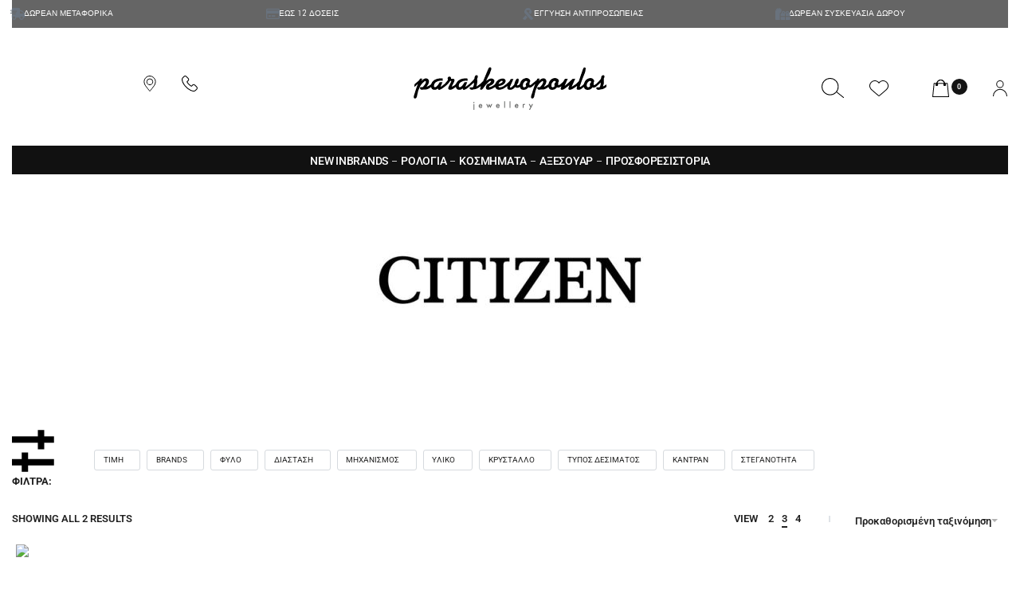

--- FILE ---
content_type: text/html; charset=UTF-8
request_url: https://paraskevopoulos-jewellery.gr/katasthma/brands/citizen/
body_size: 54581
content:
<!DOCTYPE html>
<html lang="el" data-df  data-container="1440" data-xl="2" data-admin-bar="0" class="elementor-kit-80">
<head>
<meta charset="UTF-8">
<meta name="viewport" content="width=device-width, initial-scale=1">
<link rel="profile" href="//gmpg.org/xfn/11">
<link rel="pingback" href="https://paraskevopoulos-jewellery.gr/xmlrpc.php">

				<script>document.documentElement.className = document.documentElement.className + ' yes-js js_active js'</script>
			<title>CITIZEN &#8211; Paraskevopoulos Jewellery</title>
<meta name='robots' content='max-image-preview:large' />
<script id="cookie-law-info-gcm-var-js">
var _ckyGcm = {"status":true,"default_settings":[{"analytics":"denied","advertisement":"denied","functional":"denied","necessary":"granted","ad_user_data":"denied","ad_personalization":"denied","regions":"All"}],"wait_for_update":2000,"url_passthrough":false,"ads_data_redaction":false}</script>
<script id="cookie-law-info-gcm-js" type="text/javascript" src="https://paraskevopoulos-jewellery.gr/wp-content/plugins/cookie-law-info/lite/frontend/js/gcm.min.js"></script> <script id="cookieyes" type="text/javascript" src="https://cdn-cookieyes.com/client_data/d27a2c4b71cdc1cf2e21cad5/script.js"></script><script type='application/javascript'  id='pys-version-script'>console.log('PixelYourSite Free version 11.1.5.2');</script>
<link rel='dns-prefetch' href='//capi-automation.s3.us-east-2.amazonaws.com' />
<link rel='dns-prefetch' href='//www.googletagmanager.com' />
<link href='//fonts.gstatic.com' crossorigin rel='preconnect' />
<link href='//fonts.googleapis.com' rel='preconnect' />
<link rel="alternate" type="application/rss+xml" title="Ροή RSS &raquo; Paraskevopoulos Jewellery" href="https://paraskevopoulos-jewellery.gr/feed/" />
<link rel="alternate" type="application/rss+xml" title="Ροή Σχολίων &raquo; Paraskevopoulos Jewellery" href="https://paraskevopoulos-jewellery.gr/comments/feed/" />
<link rel="alternate" type="application/rss+xml" title="Ροή για Paraskevopoulos Jewellery &raquo; CITIZEN Κατηγορία" href="https://paraskevopoulos-jewellery.gr/katasthma/brands/citizen/feed/" />
<style id='wp-img-auto-sizes-contain-inline-css' type='text/css'>
img:is([sizes=auto i],[sizes^="auto," i]){contain-intrinsic-size:3000px 1500px}
/*# sourceURL=wp-img-auto-sizes-contain-inline-css */
</style>

<style id='wp-emoji-styles-inline-css' type='text/css'>

	img.wp-smiley, img.emoji {
		display: inline !important;
		border: none !important;
		box-shadow: none !important;
		height: 1em !important;
		width: 1em !important;
		margin: 0 0.07em !important;
		vertical-align: -0.1em !important;
		background: none !important;
		padding: 0 !important;
	}
/*# sourceURL=wp-emoji-styles-inline-css */
</style>
<style id='classic-theme-styles-inline-css' type='text/css'>
/*! This file is auto-generated */
.wp-block-button__link{color:#fff;background-color:#32373c;border-radius:9999px;box-shadow:none;text-decoration:none;padding:calc(.667em + 2px) calc(1.333em + 2px);font-size:1.125em}.wp-block-file__button{background:#32373c;color:#fff;text-decoration:none}
/*# sourceURL=/wp-includes/css/classic-themes.min.css */
</style>
<link rel='stylesheet' id='jquery-selectBox-css' href='https://paraskevopoulos-jewellery.gr/wp-content/plugins/yith-woocommerce-wishlist/assets/css/jquery.selectBox.css?ver=1.2.0' type='text/css' media='all' />
<link rel='stylesheet' id='woocommerce_prettyPhoto_css-css' href='//paraskevopoulos-jewellery.gr/wp-content/plugins/woocommerce/assets/css/prettyPhoto.css?ver=3.1.6' type='text/css' media='all' />
<link rel='stylesheet' id='yith-wcwl-main-css' href='https://paraskevopoulos-jewellery.gr/wp-content/plugins/yith-woocommerce-wishlist/assets/css/style.css?ver=4.11.0' type='text/css' media='all' />
<style id='yith-wcwl-main-inline-css' type='text/css'>
 :root { --rounded-corners-radius: 16px; --add-to-cart-rounded-corners-radius: 16px; --color-headers-background: #F4F4F4; --feedback-duration: 3s } 
 :root { --rounded-corners-radius: 16px; --add-to-cart-rounded-corners-radius: 16px; --color-headers-background: #F4F4F4; --feedback-duration: 3s } 
/*# sourceURL=yith-wcwl-main-inline-css */
</style>
<link rel='stylesheet' id='cardlink-payment-gateway-css' href='https://paraskevopoulos-jewellery.gr/wp-content/plugins/cardlink-payment-gateway-woocommerce-master/public/css/cardlink-payment-gateway-public.css?ver=1.0.12' type='text/css' media='all' />
<link rel='stylesheet' id='grmlt-plugin-css' href='https://paraskevopoulos-jewellery.gr/wp-content/plugins/greek-multi-tool/public/css/grmlt-plugin-public.css?ver=2.4.0' type='text/css' media='all' />
<link rel='stylesheet' id='sbttb-fonts-css' href='https://paraskevopoulos-jewellery.gr/wp-content/plugins/smooth-back-to-top-button/assets/css/sbttb-fonts.css?ver=1.2' type='text/css' media='all' />
<link rel='stylesheet' id='sbttb-style-css' href='https://paraskevopoulos-jewellery.gr/wp-content/plugins/smooth-back-to-top-button/assets/css/smooth-back-to-top-button.css?ver=1.2' type='text/css' media='all' />
<style id='woocommerce-inline-inline-css' type='text/css'>
.woocommerce form .form-row .required { visibility: visible; }
.woocommerce form .form-row abbr.required { visibility: visible; }
/*# sourceURL=woocommerce-inline-inline-css */
</style>
<link rel='stylesheet' id='aws-style-css' href='https://paraskevopoulos-jewellery.gr/wp-content/plugins/advanced-woo-search/assets/css/common.min.css?ver=3.51' type='text/css' media='all' />
<link rel='stylesheet' id='elementor-frontend-css' href='https://paraskevopoulos-jewellery.gr/wp-content/plugins/elementor/assets/css/frontend.min.css?ver=3.34.1' type='text/css' media='all' />
<link id="rey-hs-css" type="text/css" href="https://paraskevopoulos-jewellery.gr/wp-content/uploads/rey/hs-232b34818b.css?ver=3.1.10.1766417332"  rel="stylesheet" media="all"  />
<link id="rey-ds-css" type="text/css" href="https://paraskevopoulos-jewellery.gr/wp-content/uploads/rey/ds-bfe6b892e0.css?ver=3.1.10.1766417332" data-noptimize="" data-no-optimize="1" data-pagespeed-no-defer="" data-pagespeed-no-transform="" data-minify="1" rel="preload" as="style" onload="this.onload=null;this.rel='stylesheet';" media="all"  />
<noscript><link rel="stylesheet" href="https://paraskevopoulos-jewellery.gr/wp-content/uploads/rey/ds-bfe6b892e0.css" data-no-minify="1"></noscript>
<link rel='stylesheet' id='elementor-post-93-css' href='https://paraskevopoulos-jewellery.gr/wp-content/uploads/elementor/css/post-93.css?ver=1768619976' type='text/css' media='all' />
<link rel="stylesheet" onload="this.onload=null;this.media='all';" media="print"  data-noptimize="" data-no-optimize="1" data-pagespeed-no-defer="" data-pagespeed-no-transform="" data-minify="1" data-no-rel='stylesheet' id='elementor-post-392-css' href='https://paraskevopoulos-jewellery.gr/wp-content/uploads/elementor/css/post-392.css?ver=1768619976' type='text/css' data-media='all' />
<noscript><link rel='stylesheet' data-noptimize="" data-no-optimize="1" data-pagespeed-no-defer="" data-pagespeed-no-transform="" data-minify="1" data-id='elementor-post-392-css' href='https://paraskevopoulos-jewellery.gr/wp-content/uploads/elementor/css/post-392.css?ver=1768619976' data-type='text/css' data-media='all' />
</noscript><link rel='stylesheet' id='elementor-post-15692-css' href='https://paraskevopoulos-jewellery.gr/wp-content/uploads/elementor/css/post-15692.css?ver=1768624528' type='text/css' media='all' />
<link rel="preload" as="style" onload="this.onload=null;this.rel='stylesheet';" media="all"   data-no-rel='stylesheet' id='rey-wp-style-child-css' href='https://paraskevopoulos-jewellery.gr/wp-content/themes/rey-child/style.css?ver=1.0.0' type='text/css' data-media='all' />
<noscript><link rel='stylesheet'  data-id='rey-wp-style-child-css' href='https://paraskevopoulos-jewellery.gr/wp-content/themes/rey-child/style.css?ver=1.0.0' data-type='text/css' data-media='all' />
</noscript><link rel='stylesheet' id='elementor-gf-local-roboto-css' href='https://paraskevopoulos-jewellery.gr/wp-content/uploads/elementor/google-fonts/css/roboto.css?ver=1742273549' type='text/css' media='all' />
<link rel='stylesheet' id='elementor-gf-local-opensans-css' href='https://paraskevopoulos-jewellery.gr/wp-content/uploads/elementor/google-fonts/css/opensans.css?ver=1742273551' type='text/css' media='all' />
<link rel='stylesheet' id='elementor-icons-shared-0-css' href='https://paraskevopoulos-jewellery.gr/wp-content/plugins/elementor/assets/lib/font-awesome/css/fontawesome.min.css?ver=5.15.3' type='text/css' media='all' />
<link rel='stylesheet' id='elementor-icons-fa-solid-css' href='https://paraskevopoulos-jewellery.gr/wp-content/plugins/elementor/assets/lib/font-awesome/css/solid.min.css?ver=5.15.3' type='text/css' media='all' />
<link rel='stylesheet' id='elementor-icons-fa-regular-css' href='https://paraskevopoulos-jewellery.gr/wp-content/plugins/elementor/assets/lib/font-awesome/css/regular.min.css?ver=5.15.3' type='text/css' media='all' />
<link rel='stylesheet' id='elementor-icons-fa-brands-css' href='https://paraskevopoulos-jewellery.gr/wp-content/plugins/elementor/assets/lib/font-awesome/css/brands.min.css?ver=5.15.3' type='text/css' media='all' />
<!--n2css--><!--n2js--><script type="text/javascript" id="jquery-core-js-extra">
/* <![CDATA[ */
var pysFacebookRest = {"restApiUrl":"https://paraskevopoulos-jewellery.gr/wp-json/pys-facebook/v1/event","debug":""};
//# sourceURL=jquery-core-js-extra
/* ]]> */
</script>
<script type="text/javascript" src="https://paraskevopoulos-jewellery.gr/wp-includes/js/jquery/jquery.min.js?ver=3.7.1" id="jquery-core-js"></script>
<script type="text/javascript" src="https://paraskevopoulos-jewellery.gr/wp-includes/js/jquery/jquery-migrate.min.js?ver=3.4.1" id="jquery-migrate-js"></script>
<script type="text/javascript" id="cardlink-payment-gateway-js-extra">
/* <![CDATA[ */
var urls = {"home":"https://paraskevopoulos-jewellery.gr","theme":"/home/paraskevopoulosj/public_html/wp-content/themes/rey","plugins":"https://paraskevopoulos-jewellery.gr/wp-content/plugins","assets":"https://paraskevopoulos-jewellery.gr/wp-content/themes/rey-child/assets","ajax":"https://paraskevopoulos-jewellery.gr/wp-admin/admin-ajax.php"};
//# sourceURL=cardlink-payment-gateway-js-extra
/* ]]> */
</script>
<script type="text/javascript" src="https://paraskevopoulos-jewellery.gr/wp-content/plugins/cardlink-payment-gateway-woocommerce-master/public/js/cardlink-payment-gateway-public.js?ver=1.0.12" id="cardlink-payment-gateway-js"></script>
<script type="text/javascript" src="https://paraskevopoulos-jewellery.gr/wp-content/plugins/greek-multi-tool/public/js/grmlt-plugin-public.js?ver=2.4.0" id="grmlt-plugin-js"></script>
<script type="text/javascript" src="https://paraskevopoulos-jewellery.gr/wp-content/plugins/woocommerce/assets/js/jquery-blockui/jquery.blockUI.min.js?ver=2.7.0-wc.10.4.3" id="wc-jquery-blockui-js" data-wp-strategy="defer"></script>
<script type="text/javascript" id="wc-add-to-cart-js-extra">
/* <![CDATA[ */
var wc_add_to_cart_params = {"ajax_url":"/wp-admin/admin-ajax.php","wc_ajax_url":"/?wc-ajax=%%endpoint%%","i18n_view_cart":"\u039a\u03b1\u03bb\u03ac\u03b8\u03b9","cart_url":"https://paraskevopoulos-jewellery.gr/cart/","is_cart":"","cart_redirect_after_add":"no"};
//# sourceURL=wc-add-to-cart-js-extra
/* ]]> */
</script>
<script type="text/javascript" src="https://paraskevopoulos-jewellery.gr/wp-content/plugins/woocommerce/assets/js/frontend/add-to-cart.min.js?ver=10.4.3" id="wc-add-to-cart-js" defer="defer" data-wp-strategy="defer"></script>
<script type="text/javascript" src="https://paraskevopoulos-jewellery.gr/wp-content/plugins/woocommerce/assets/js/js-cookie/js.cookie.min.js?ver=2.1.4-wc.10.4.3" id="wc-js-cookie-js" data-wp-strategy="defer"></script>
<script type="text/javascript" src="https://paraskevopoulos-jewellery.gr/wp-content/plugins/greek-multi-tool/admin/functions/function.js?ver=6.9" id="grmlt_custom_js-js"></script>
<script type="text/javascript" src="https://paraskevopoulos-jewellery.gr/wp-content/plugins/pixelyoursite/dist/scripts/jquery.bind-first-0.2.3.min.js?ver=0.2.3" id="jquery-bind-first-js"></script>
<script type="text/javascript" src="https://paraskevopoulos-jewellery.gr/wp-content/plugins/pixelyoursite/dist/scripts/js.cookie-2.1.3.min.js?ver=2.1.3" id="js-cookie-pys-js"></script>
<script type="text/javascript" src="https://paraskevopoulos-jewellery.gr/wp-content/plugins/pixelyoursite/dist/scripts/tld.min.js?ver=2.3.1" id="js-tld-js"></script>
<script type="text/javascript" id="pys-js-extra">
/* <![CDATA[ */
var pysOptions = {"staticEvents":[],"dynamicEvents":[],"triggerEvents":[],"triggerEventTypes":[],"debug":"","siteUrl":"https://paraskevopoulos-jewellery.gr","ajaxUrl":"https://paraskevopoulos-jewellery.gr/wp-admin/admin-ajax.php","ajax_event":"565db63c7f","enable_remove_download_url_param":"1","cookie_duration":"7","last_visit_duration":"60","enable_success_send_form":"","ajaxForServerEvent":"1","ajaxForServerStaticEvent":"1","useSendBeacon":"1","send_external_id":"1","external_id_expire":"180","track_cookie_for_subdomains":"1","google_consent_mode":"1","gdpr":{"ajax_enabled":true,"all_disabled_by_api":false,"facebook_disabled_by_api":false,"analytics_disabled_by_api":false,"google_ads_disabled_by_api":false,"pinterest_disabled_by_api":false,"bing_disabled_by_api":false,"reddit_disabled_by_api":false,"externalID_disabled_by_api":false,"facebook_prior_consent_enabled":true,"analytics_prior_consent_enabled":true,"google_ads_prior_consent_enabled":null,"pinterest_prior_consent_enabled":true,"bing_prior_consent_enabled":true,"cookiebot_integration_enabled":false,"cookiebot_facebook_consent_category":"marketing","cookiebot_analytics_consent_category":"statistics","cookiebot_tiktok_consent_category":"marketing","cookiebot_google_ads_consent_category":"marketing","cookiebot_pinterest_consent_category":"marketing","cookiebot_bing_consent_category":"marketing","consent_magic_integration_enabled":false,"real_cookie_banner_integration_enabled":false,"cookie_notice_integration_enabled":false,"cookie_law_info_integration_enabled":true,"analytics_storage":{"enabled":true,"value":"granted","filter":false},"ad_storage":{"enabled":true,"value":"granted","filter":false},"ad_user_data":{"enabled":true,"value":"granted","filter":false},"ad_personalization":{"enabled":true,"value":"granted","filter":false}},"cookie":{"disabled_all_cookie":false,"disabled_start_session_cookie":false,"disabled_advanced_form_data_cookie":false,"disabled_landing_page_cookie":false,"disabled_first_visit_cookie":false,"disabled_trafficsource_cookie":false,"disabled_utmTerms_cookie":false,"disabled_utmId_cookie":false},"tracking_analytics":{"TrafficSource":"direct","TrafficLanding":"undefined","TrafficUtms":[],"TrafficUtmsId":[]},"GATags":{"ga_datalayer_type":"default","ga_datalayer_name":"dataLayerPYS"},"woo":{"enabled":true,"enabled_save_data_to_orders":true,"addToCartOnButtonEnabled":true,"addToCartOnButtonValueEnabled":true,"addToCartOnButtonValueOption":"price","singleProductId":null,"removeFromCartSelector":"form.woocommerce-cart-form .remove","addToCartCatchMethod":"add_cart_hook","is_order_received_page":false,"containOrderId":false},"edd":{"enabled":false},"cache_bypass":"1768665166"};
//# sourceURL=pys-js-extra
/* ]]> */
</script>
<script type="text/javascript" src="https://paraskevopoulos-jewellery.gr/wp-content/plugins/pixelyoursite/dist/scripts/public.js?ver=11.1.5.2" id="pys-js"></script>

<!-- Google tag (gtag.js) snippet added by Site Kit -->
<!-- Google Analytics snippet added by Site Kit -->
<script type="text/javascript" src="https://www.googletagmanager.com/gtag/js?id=GT-MQR2G2H" id="google_gtagjs-js" async></script>
<script type="text/javascript" id="google_gtagjs-js-after">
/* <![CDATA[ */
window.dataLayer = window.dataLayer || [];function gtag(){dataLayer.push(arguments);}
gtag("set","linker",{"domains":["paraskevopoulos-jewellery.gr"]});
gtag("js", new Date());
gtag("set", "developer_id.dZTNiMT", true);
gtag("config", "GT-MQR2G2H");
 window._googlesitekit = window._googlesitekit || {}; window._googlesitekit.throttledEvents = []; window._googlesitekit.gtagEvent = (name, data) => { var key = JSON.stringify( { name, data } ); if ( !! window._googlesitekit.throttledEvents[ key ] ) { return; } window._googlesitekit.throttledEvents[ key ] = true; setTimeout( () => { delete window._googlesitekit.throttledEvents[ key ]; }, 5 ); gtag( "event", name, { ...data, event_source: "site-kit" } ); }; 
//# sourceURL=google_gtagjs-js-after
/* ]]> */
</script>
<link rel="https://api.w.org/" href="https://paraskevopoulos-jewellery.gr/wp-json/" /><link rel="alternate" title="JSON" type="application/json" href="https://paraskevopoulos-jewellery.gr/wp-json/wp/v2/product_cat/841" /><link rel="EditURI" type="application/rsd+xml" title="RSD" href="https://paraskevopoulos-jewellery.gr/xmlrpc.php?rsd" />
<meta name="generator" content="WordPress 6.9" />
<meta name="generator" content="WooCommerce 10.4.3" />
<meta name="generator" content="Site Kit by Google 1.168.0" />
            <style type="text/css">
                .progress-wrap {
                    bottom: 50px;
                    height: 46px;
                    width: 46px;
                    border-radius: 46px;
                    background-color: #ffffff;
                    box-shadow: inset 0 0 0 2px #cccccc;
                }

                .progress-wrap.btn-left-side {
                    left: 50px;
                }

                .progress-wrap.btn-right-side {
                    right: 50px;
                }

				.progress-wrap.btn-center {
					inset-inline: 0;
					margin-inline: auto;
				}

                .progress-wrap::after {
                    width: 46px;
                    height: 46px;
                    color: #1f2029;
                    font-size: 24px;
                    content: '\e900';
                    line-height: 46px;
                }

                .progress-wrap:hover::after {
                    color: #1f2029;
                }

                .progress-wrap svg.progress-circle path {
                    stroke: #1f2029;
                    stroke-width: 2px;
                }

                
                
                
            </style>

			<!-- Google site verification - Google for WooCommerce -->
<meta name="google-site-verification" content="K1y53e-h7NDxS_3EFPcD5vzaXxNDyFdnRCNRtGtjsd8" />
	<noscript><style>
		.woocommerce ul.products li.product.is-animated-entry {opacity: 1;transform: none;}
		.woocommerce div.product .woocommerce-product-gallery:after {display: none;}
		.woocommerce div.product .woocommerce-product-gallery .woocommerce-product-gallery__wrapper {opacity: 1}
	</style></noscript>
		<noscript><style>.woocommerce-product-gallery{ opacity: 1 !important; }</style></noscript>
	<meta name="generator" content="Elementor 3.34.1; features: additional_custom_breakpoints; settings: css_print_method-external, google_font-enabled, font_display-swap">
            <style>
                .rey-searchPanel-inner > form,
                .rey-searchPanel-inner .rey-searchResults,
                .rey-searchPanel-inner .rey-lineLoader,
                .rey-inlineSearch-wrapper > form,
                .rey-searchPanel-inner .aws-container .aws-search-form .aws-form-btn {
                    display: none !important;
                }
                .rey-searchPanel-inner .aws-container .aws-search-field {
                    width: 100%;
                }
                .rey-searchPanel-inner .aws-container .aws-search-field:focus {
                    background: transparent;
                }
            </style>


            <script>

                window.addEventListener('load', function() {

                    function aws_results_layout( styles, options ) {
                        var form = options.form;
                        if ( options.form.closest('.rey-searchPanel-inner').length > 0 ) {
                            var containerWidth = form.find('.aws-search-form').outerWidth();
                            var offset = form.find('.aws-search-form').offset();
                            var bodyPosition = jQuery('body').css('position');
                            var bodyOffset = jQuery('body').offset();
                            if ( bodyPosition === 'relative' || bodyPosition === 'absolute' || bodyPosition === 'fixed' ) {
                                styles.left = offset.left - bodyOffset.left;
                            } else {
                                styles.left = offset.left;
                            }
                            if ( containerWidth ) {
                                styles.width = containerWidth;
                            }
                        }
                        return styles;
                    }
                    AwsHooks.add_filter( "aws_results_layout", aws_results_layout );
                }, false);

            </script>

        			<script  type="text/javascript">
				!function(f,b,e,v,n,t,s){if(f.fbq)return;n=f.fbq=function(){n.callMethod?
					n.callMethod.apply(n,arguments):n.queue.push(arguments)};if(!f._fbq)f._fbq=n;
					n.push=n;n.loaded=!0;n.version='2.0';n.queue=[];t=b.createElement(e);t.async=!0;
					t.src=v;s=b.getElementsByTagName(e)[0];s.parentNode.insertBefore(t,s)}(window,
					document,'script','https://connect.facebook.net/en_US/fbevents.js');
			</script>
			<!-- WooCommerce Facebook Integration Begin -->
			<script  type="text/javascript">

				fbq('init', '997591800943513', {}, {
    "agent": "woocommerce_2-10.4.3-3.5.15"
});

				document.addEventListener( 'DOMContentLoaded', function() {
					// Insert placeholder for events injected when a product is added to the cart through AJAX.
					document.body.insertAdjacentHTML( 'beforeend', '<div class=\"wc-facebook-pixel-event-placeholder\"></div>' );
				}, false );

			</script>
			<!-- WooCommerce Facebook Integration End -->
						<style>
				.e-con.e-parent:nth-of-type(n+4):not(.e-lazyloaded):not(.e-no-lazyload),
				.e-con.e-parent:nth-of-type(n+4):not(.e-lazyloaded):not(.e-no-lazyload) * {
					background-image: none !important;
				}
				@media screen and (max-height: 1024px) {
					.e-con.e-parent:nth-of-type(n+3):not(.e-lazyloaded):not(.e-no-lazyload),
					.e-con.e-parent:nth-of-type(n+3):not(.e-lazyloaded):not(.e-no-lazyload) * {
						background-image: none !important;
					}
				}
				@media screen and (max-height: 640px) {
					.e-con.e-parent:nth-of-type(n+2):not(.e-lazyloaded):not(.e-no-lazyload),
					.e-con.e-parent:nth-of-type(n+2):not(.e-lazyloaded):not(.e-no-lazyload) * {
						background-image: none !important;
					}
				}
			</style>
			<script type='application/javascript' id='pys-config-warning-script'>console.warn('PixelYourSite: no pixel configured.');</script>

<!-- Google Tag Manager snippet added by Site Kit -->
<script type="text/javascript">
/* <![CDATA[ */

			( function( w, d, s, l, i ) {
				w[l] = w[l] || [];
				w[l].push( {'gtm.start': new Date().getTime(), event: 'gtm.js'} );
				var f = d.getElementsByTagName( s )[0],
					j = d.createElement( s ), dl = l != 'dataLayer' ? '&l=' + l : '';
				j.async = true;
				j.src = 'https://www.googletagmanager.com/gtm.js?id=' + i + dl;
				f.parentNode.insertBefore( j, f );
			} )( window, document, 'script', 'dataLayer', 'GTM-NC65XZ7N' );
			
/* ]]> */
</script>

<!-- End Google Tag Manager snippet added by Site Kit -->
<link rel="icon" href="https://paraskevopoulos-jewellery.gr/wp-content/uploads/2024/07/cropped-favicon-32x32.png" sizes="32x32" />
<link rel="icon" href="https://paraskevopoulos-jewellery.gr/wp-content/uploads/2024/07/cropped-favicon-192x192.png" sizes="192x192" />
<link rel="apple-touch-icon" href="https://paraskevopoulos-jewellery.gr/wp-content/uploads/2024/07/cropped-favicon-180x180.png" />
<meta name="msapplication-TileImage" content="https://paraskevopoulos-jewellery.gr/wp-content/uploads/2024/07/cropped-favicon-270x270.png" />
		<style type="text/css" id="wp-custom-css">
			.woocommerce img.pswp__img, .woocommerce-page img.pswp__img {
    height: auto !important;
}

/* availability status start*/
.avail_status {
  font-size: 0.875rem;
  line-height: 1.875rem;
  letter-spacing: 0.035rem;
  color: #808080;
  display: flex;
  justify-content: center;
  align-items: center;
}
/* availability status start*/

/* product page info start */
.textbox ul.specifications li {
  border-bottom: 1px solid #ccc;
  font-size: 0.875rem;
  line-height: 1.563rem;
  color: #333;
  margin: 0px;
}

.textbox ul.specifications {
  margin: 10px 0px 20px;
  padding: 0px;
  list-style-type: none;
  display: block;
  border-top: 1px solid #ccc;
}

.textbox ul.specifications li strong {
  display: inline-block;
  font-weight: 600;
  width: 30%;
  padding: 0px 10px;
  box-sizing: border-box;
}
/* product page info end */

/* swiss-badge css start */
.swiss-badge {
  position: absolute;
  bottom: 0.625rem;
  right: 0.625rem;
  width: 3.125rem;
  height: auto;
}
.custom-product-badge-overlay {
  width: 3.125rem;
  height: 3.125rem;
  position: absolute;
  bottom: -0.625rem;
  right: 0.625rem;
	z-index: 999;
}
/* swiss-badge css end */

/* stock badge in archive start*/
.stock_dot {
  display: inline-block;
  width: 0.625rem;
  height: 0.625rem;
  border-radius: 50%;
  margin-right: 5px;
}
.instoke_status, .backorder_status, .out_of_stock_status {
  text-align: center;
}
.left-align{
	text-align: left;
}
p.stock.in-stock span {
  font-size: 15px;
  line-height: 2.128rem;
  letter-spacing: 0.3px;
  color: #808080;
  text-transform: initial;
}
.woocommerce .cart_item .low-stock, .woocommerce div.product .low-stock, .woocommerce #content div.product .low-stock, .woocommerce-page div.product .low-stock, .woocommerce-page #content div.product .low-stock {
    display: none;
}
 .woocommerce div.product .in-stock, .woocommerce #content div.product .in-stock, .woocommerce-page div.product .in-stock, .woocommerce-page #content div.product .in-stock{
	     display: none;
}
/* stock badge in archive end*/

/*yith add to wishilist hide start */
.yith-wcwl-add-button {
  display: none;
}
/* yith add to wishlist hide end */

/* archive product info style start*/

/* title start*/
.woocommerce ul.products li.product .woocommerce-loop-product__title a {
  font-size: 0.75rem;
  color: #000;
  line-height: 1.075rem;
  display: Flex;
  align-items: center;
  justify-content: center;
  overflow: hidden;
  width: 100%;
  text-transform: uppercase;
  margin-bottom: 0rem !important;
}
.woocommerce
  ul.products
  li.product.rey-wc-skin--proto
  .woocommerce-loop-product__title {
  margin-bottom: 0rem;
}
/* title end*/

/* sku title start*/
span.rey-peItem-title {
  font-weight: 300;
  font-size: 9px;
  letter-spacing: 1.2px;
  color: #8d8d8d;
}

.rey-peItem.elementor-repeater-item-77f5f2d.rey-pe-sku.--pos-before_title.--dnone-mobile {
  font-weight: 300;
  font-size: 9px;
  letter-spacing: 1.2px;
  color: #8d8d8d;
}
/* sku title end*/

/* archive product image start*/
.woocommerce ul.products li.product a img {
  width: 60%;
  height: auto;
  display: block;
  -webkit-box-shadow: none;
  box-shadow: none;
  margin-right: auto;
  margin-left: auto;
}
/* archive product image end*/

/* archive product info style end*/

/* catalogue price center start*/
.woocommerce ul.products li.product .price {
  justify-content: center;
}

.woocommerce ul.products li.product .rey-productCategories,
.woocommerce ul.products li.product .rey-brandLink {
  text-align: center;
}

.rey-loopButtons {
  text-align: center;
}

.woocommerce-loop-product__title,
.woocommerce-loop-category__title {
  text-align: center !important;
}

:is(.rey-brandLink, .rey-productCategories) {
  justify-content: var(--components-align, center);
}

/* catalogue price center end*/

/* hide specifications tab start*/
.ltr .rey-wcPanels .rey-wcPanel {
  padding-left: var(--blocks-spacing);
  display: none;
}
/* hide specifications tab end*/

/* specifications under title css start*/
.attribute-name {
  font-size: 0.875rem;
  font-weight: 300 !important;
  border: 0px solid black !important;
}

.attribute-value {
  font-size: 0.75rem;
  font-weight: 400;
  border: 0px solid black !important;
}

.attribute-row {
  border-top: 1px solid #000 !important;
  border-right: 0px dashed #f0f !important;
  border-bottom: 1px solid #000 !important;
  border-left: 0px solid #09f;
}
.product-specifications h2 {
  font-size: 1.125rem;
  background-color: #808080;
  padding: 1rem 1rem;
  color: white;
}
/* specifications under title css end*/

/* filters archive start */
.ltr .filters-top-sidebar .widget {
  margin-right: 0.5rem;
}
.reyajfilter-dp-btn {
  font-size: 0.61rem !important;
}

:is(.reyajfilter-layered-nav, .woocommerce-widget-layered-nav) li a {
  font-size: 0.688rem;
}
/* filters archive start */

/* price css start */
.rey-loopPrice span.woocommerce-Price-amount.amount {
  font-size: 1.375rem !important;
  font-weight: 300;
}
.rey-searchItem-price span.woocommerce-Price-amount.amount {
  font-size: 1.063rem !important;
  font-weight: 300;
}
/* 
span.woocommerce-Price-amount.amount {
  font-size: 2.188rem !important;
  font-weight: 300;
} */

/* price css end */

/* single product button css start */
span.single_add_to_cart_button-text {
  font-size: 1.25rem;
  font-weight: 400;
}

button.single_add_to_cart_button.rey-button.button.alt.wp-element-button {
  background-color: black;
}
/* single product button css start */

.rey-productTitle-wrapper .product_title {
  font-size: 2rem;
}
/* product archive text */
.rey-wc-skin--proto .rey-loopDetails {
    display: flex !important;
    flex-direction: column !important;
		justify-content: center !important;
}
.product-text-center{
	text-align: center;
}
/* cart panel */
.rey-cartPanel .woocommerce-mini-cart .woocommerce-mini-cart-price .__item-total {
    display: none;
}

span.woocommerce-mini-cart-price span.woocommerce-Price-amount.amount {
    font-size: 1.5rem !important;
    font-weight: 300;
}
.minicart-total-row-content span.woocommerce-Price-amount.amount{
	font-size: 1.5rem !important;
}


@media (max-width: 767px){
.elementor-14127 .elementor-element.elementor-element-67f28ac2:not(.elementor-motion-effects-element-type-background), .elementor-14127 .elementor-element.elementor-element-67f28ac2 > .elementor-motion-effects-container > .elementor-motion-effects-layer {
    background-position: 50% 50%;
}
}

@media (max-width: 896px){
		.woocommerce-product-gallery__mobile .woocommerce-product-gallery__mobile-img {
    max-width: 320px !important;
}
	
}
#payment > ul > li.wc_payment_method.payment_method_cardlink_payment_gateway_woocommerce > label > img {
    display: none !important;
}

.banner{
  position: fixed;
  bottom: 20px;
  left: 20px;
  z-index: 99;
	width: 250px;
}

/* Seiko Badge */
.custom-image-under-title{
	padding-bottom: 1rem;
}
		</style>
		<style id="reycore-inline-styles" data-noptimize="" data-no-optimize="1" data-pagespeed-no-defer="" data-pagespeed-no-transform="" data-minify="1">:root{--rey-container-spacing:15px;--main-gutter-size:15px;--body-bg-color:#ffffff;--body-color:#212121;--neutral-hue:210;--blog-columns:1;--sidebar-size:27%;--post-align-wide-size:25vw;--woocommerce-products-gutter:30px;--woocommerce-sidebar-size:16%;--woocommerce-summary-size:36%;--woocommerce-summary-padding:0px;--woocommerce-custom-main-image-height:1000px;--star-rating-color:#ff4545;}h1, .h1, .rey-pageTitle, .rey-postItem-catText{font-family:var(--e-global-typography-primary-font-family);font-weight:400;}h2, .h2{font-family:var(--e-global-typography-primary-font-family);font-weight:400;}h3, .h3{font-family:var(--e-global-typography-primary-font-family);font-weight:400;}h4, .h4{font-family:var(--e-global-typography-primary-font-family);font-weight:400;}h5, .h5{font-family:var(--e-global-typography-primary-font-family);font-weight:400;}h6, .h6{font-family:var(--e-global-typography-primary-font-family);font-weight:400;}.rey-pageTitle{font-family:var(--e-global-typography-primary-font-family);font-weight:400;}.woocommerce-store-notice .woocommerce-store-notice-content{min-height:32px;}@media (min-width: 768px) and (max-width: 1025px){:root{--rey-container-spacing:15px;--main-gutter-size:15px;--blog-columns:1;--woocommerce-products-gutter:10px;--woocommerce-summary-padding:0px;}}@media (max-width: 767px){:root{--rey-container-spacing:15px;--main-gutter-size:15px;--blog-columns:1;--woocommerce-products-gutter:10px;--woocommerce-summary-padding:0px;}}@media (max-width: 1024px) {			:root {				--nav-breakpoint-desktop: none;				--nav-breakpoint-mobile: flex;			}		} :root{--primary-ff:var(--e-global-typography-primary-font-family), "Helvetica Neue", Helvetica, Arial, sans-serif;--secondary-ff:var(--e-global-typography-primary-font-family), "Helvetica Neue", Helvetica, Arial, sans-serif;--body-font-family: var(--e-global-typography-primary-font-family);--body-font-weight: 400;--accent-color:#212529;--accent-hover-color:#000000;--accent-text-color:#fff;} .rey-mainMenu--desktop .menu-item.menu-item-has-children.menu-item-11786 {--ec-max-width:800px;} :root{ --woocommerce-grid-columns:3; } @media(min-width: 768px) and (max-width: 1024px){:root{ --woocommerce-grid-columns:2; }} @media(max-width: 767px){:root{ --woocommerce-grid-columns:2; }}   @font-face { font-family:" Futura-Book";src:url(https://paraskevopoulos-jewellery.gr/wp-content/uploads/2022/12/futura-book.ttf) format("truetype");font-display: auto;font-weight: ;}@font-face { font-family:"Futura Light font";src:url(https://paraskevopoulos-jewellery.gr/wp-content/uploads/2022/11/Futura-Light-font.ttf) format("truetype");font-display: auto;font-weight: ;}@font-face { font-family:"Futura Book Regular";src:url(https://paraskevopoulos-jewellery.gr/wp-content/uploads/2022/11/Futura-Book-Regular.otf) format("opentype");font-display: auto;font-weight: ;}@font-face { font-family:"Futura Book Bold";src:url(https://paraskevopoulos-jewellery.gr/wp-content/uploads/2022/11/Futura-Book-Bold.ttf) format("truetype");font-display: auto;font-weight: ;}  @font-face {  font-family: 'Rey Secondary';  font-style: italic;  font-weight: 100;  font-stretch: normal;  font-display: swap;  src: url(https://fonts.gstatic.com/l/font?kit=KFOKCnqEu92Fr1Mu53ZEC9_Vu3r1gIhOszmOClHrs6ljXfMMLoHRuAv-lQ&skey=c608c610063635f9&v=v50) format('woff');}@font-face {  font-family: 'Rey Secondary';  font-style: italic;  font-weight: 200;  font-stretch: normal;  font-display: swap;  src: url(https://fonts.gstatic.com/l/font?kit=KFOKCnqEu92Fr1Mu53ZEC9_Vu3r1gIhOszmOClHrs6ljXfMMLgHQuAv-lQ&skey=c608c610063635f9&v=v50) format('woff');}@font-face {  font-family: 'Rey Secondary';  font-style: italic;  font-weight: 300;  font-stretch: normal;  font-display: swap;  src: url(https://fonts.gstatic.com/l/font?kit=KFOKCnqEu92Fr1Mu53ZEC9_Vu3r1gIhOszmOClHrs6ljXfMMLt_QuAv-lQ&skey=c608c610063635f9&v=v50) format('woff');}@font-face {  font-family: 'Rey Secondary';  font-style: italic;  font-weight: 400;  font-stretch: normal;  font-display: swap;  src: url(https://fonts.gstatic.com/l/font?kit=KFOKCnqEu92Fr1Mu53ZEC9_Vu3r1gIhOszmOClHrs6ljXfMMLoHQuAv-lQ&skey=c608c610063635f9&v=v50) format('woff');}@font-face {  font-family: 'Rey Secondary';  font-style: italic;  font-weight: 500;  font-stretch: normal;  font-display: swap;  src: url(https://fonts.gstatic.com/l/font?kit=KFOKCnqEu92Fr1Mu53ZEC9_Vu3r1gIhOszmOClHrs6ljXfMMLrPQuAv-lQ&skey=c608c610063635f9&v=v50) format('woff');}@font-face {  font-family: 'Rey Secondary';  font-style: italic;  font-weight: 600;  font-stretch: normal;  font-display: swap;  src: url(https://fonts.gstatic.com/l/font?kit=KFOKCnqEu92Fr1Mu53ZEC9_Vu3r1gIhOszmOClHrs6ljXfMMLl_XuAv-lQ&skey=c608c610063635f9&v=v50) format('woff');}@font-face {  font-family: 'Rey Secondary';  font-style: italic;  font-weight: 700;  font-stretch: normal;  font-display: swap;  src: url(https://fonts.gstatic.com/l/font?kit=KFOKCnqEu92Fr1Mu53ZEC9_Vu3r1gIhOszmOClHrs6ljXfMMLmbXuAv-lQ&skey=c608c610063635f9&v=v50) format('woff');}@font-face {  font-family: 'Rey Secondary';  font-style: italic;  font-weight: 800;  font-stretch: normal;  font-display: swap;  src: url(https://fonts.gstatic.com/l/font?kit=KFOKCnqEu92Fr1Mu53ZEC9_Vu3r1gIhOszmOClHrs6ljXfMMLgHXuAv-lQ&skey=c608c610063635f9&v=v50) format('woff');}@font-face {  font-family: 'Rey Secondary';  font-style: italic;  font-weight: 900;  font-stretch: normal;  font-display: swap;  src: url(https://fonts.gstatic.com/l/font?kit=KFOKCnqEu92Fr1Mu53ZEC9_Vu3r1gIhOszmOClHrs6ljXfMMLijXuAv-lQ&skey=c608c610063635f9&v=v50) format('woff');}@font-face {  font-family: 'Rey Secondary';  font-style: normal;  font-weight: 100;  font-stretch: normal;  font-display: swap;  src: url(https://fonts.gstatic.com/l/font?kit=KFOMCnqEu92Fr1ME7kSn66aGLdTylUAMQXC89YmC2DPNWubEbFmXiAw&skey=a0a0114a1dcab3ac&v=v50) format('woff');}@font-face {  font-family: 'Rey Secondary';  font-style: normal;  font-weight: 200;  font-stretch: normal;  font-display: swap;  src: url(https://fonts.gstatic.com/l/font?kit=KFOMCnqEu92Fr1ME7kSn66aGLdTylUAMQXC89YmC2DPNWuZEbVmXiAw&skey=a0a0114a1dcab3ac&v=v50) format('woff');}@font-face {  font-family: 'Rey Secondary';  font-style: normal;  font-weight: 300;  font-stretch: normal;  font-display: swap;  src: url(https://fonts.gstatic.com/l/font?kit=KFOMCnqEu92Fr1ME7kSn66aGLdTylUAMQXC89YmC2DPNWuaabVmXiAw&skey=a0a0114a1dcab3ac&v=v50) format('woff');}@font-face {  font-family: 'Rey Secondary';  font-style: normal;  font-weight: 400;  font-stretch: normal;  font-display: swap;  src: url(https://fonts.gstatic.com/l/font?kit=KFOMCnqEu92Fr1ME7kSn66aGLdTylUAMQXC89YmC2DPNWubEbVmXiAw&skey=a0a0114a1dcab3ac&v=v50) format('woff');}@font-face {  font-family: 'Rey Secondary';  font-style: normal;  font-weight: 500;  font-stretch: normal;  font-display: swap;  src: url(https://fonts.gstatic.com/l/font?kit=KFOMCnqEu92Fr1ME7kSn66aGLdTylUAMQXC89YmC2DPNWub2bVmXiAw&skey=a0a0114a1dcab3ac&v=v50) format('woff');}@font-face {  font-family: 'Rey Secondary';  font-style: normal;  font-weight: 600;  font-stretch: normal;  font-display: swap;  src: url(https://fonts.gstatic.com/l/font?kit=KFOMCnqEu92Fr1ME7kSn66aGLdTylUAMQXC89YmC2DPNWuYaalmXiAw&skey=a0a0114a1dcab3ac&v=v50) format('woff');}@font-face {  font-family: 'Rey Secondary';  font-style: normal;  font-weight: 700;  font-stretch: normal;  font-display: swap;  src: url(https://fonts.gstatic.com/l/font?kit=KFOMCnqEu92Fr1ME7kSn66aGLdTylUAMQXC89YmC2DPNWuYjalmXiAw&skey=a0a0114a1dcab3ac&v=v50) format('woff');}@font-face {  font-family: 'Rey Secondary';  font-style: normal;  font-weight: 800;  font-stretch: normal;  font-display: swap;  src: url(https://fonts.gstatic.com/l/font?kit=KFOMCnqEu92Fr1ME7kSn66aGLdTylUAMQXC89YmC2DPNWuZEalmXiAw&skey=a0a0114a1dcab3ac&v=v50) format('woff');}@font-face {  font-family: 'Rey Secondary';  font-style: normal;  font-weight: 900;  font-stretch: normal;  font-display: swap;  src: url(https://fonts.gstatic.com/l/font?kit=KFOMCnqEu92Fr1ME7kSn66aGLdTylUAMQXC89YmC2DPNWuZtalmXiAw&skey=a0a0114a1dcab3ac&v=v50) format('woff');}@font-face {  font-family: 'Rey Secondary';  font-style: italic;  font-weight: 100;  font-stretch: normal;  font-display: swap;  src: url(https://fonts.gstatic.com/l/font?kit=KFOKCnqEu92Fr1Mu53ZEC9_Vu3r1gIhOszmOClHrs6ljXfMMLoHRuAv-lQ&skey=c608c610063635f9&v=v50) format('woff');}@font-face {  font-family: 'Rey Secondary';  font-style: italic;  font-weight: 200;  font-stretch: normal;  font-display: swap;  src: url(https://fonts.gstatic.com/l/font?kit=KFOKCnqEu92Fr1Mu53ZEC9_Vu3r1gIhOszmOClHrs6ljXfMMLgHQuAv-lQ&skey=c608c610063635f9&v=v50) format('woff');}@font-face {  font-family: 'Rey Secondary';  font-style: italic;  font-weight: 300;  font-stretch: normal;  font-display: swap;  src: url(https://fonts.gstatic.com/l/font?kit=KFOKCnqEu92Fr1Mu53ZEC9_Vu3r1gIhOszmOClHrs6ljXfMMLt_QuAv-lQ&skey=c608c610063635f9&v=v50) format('woff');}@font-face {  font-family: 'Rey Secondary';  font-style: italic;  font-weight: 400;  font-stretch: normal;  font-display: swap;  src: url(https://fonts.gstatic.com/l/font?kit=KFOKCnqEu92Fr1Mu53ZEC9_Vu3r1gIhOszmOClHrs6ljXfMMLoHQuAv-lQ&skey=c608c610063635f9&v=v50) format('woff');}@font-face {  font-family: 'Rey Secondary';  font-style: italic;  font-weight: 500;  font-stretch: normal;  font-display: swap;  src: url(https://fonts.gstatic.com/l/font?kit=KFOKCnqEu92Fr1Mu53ZEC9_Vu3r1gIhOszmOClHrs6ljXfMMLrPQuAv-lQ&skey=c608c610063635f9&v=v50) format('woff');}@font-face {  font-family: 'Rey Secondary';  font-style: italic;  font-weight: 600;  font-stretch: normal;  font-display: swap;  src: url(https://fonts.gstatic.com/l/font?kit=KFOKCnqEu92Fr1Mu53ZEC9_Vu3r1gIhOszmOClHrs6ljXfMMLl_XuAv-lQ&skey=c608c610063635f9&v=v50) format('woff');}@font-face {  font-family: 'Rey Secondary';  font-style: italic;  font-weight: 700;  font-stretch: normal;  font-display: swap;  src: url(https://fonts.gstatic.com/l/font?kit=KFOKCnqEu92Fr1Mu53ZEC9_Vu3r1gIhOszmOClHrs6ljXfMMLmbXuAv-lQ&skey=c608c610063635f9&v=v50) format('woff');}@font-face {  font-family: 'Rey Secondary';  font-style: italic;  font-weight: 800;  font-stretch: normal;  font-display: swap;  src: url(https://fonts.gstatic.com/l/font?kit=KFOKCnqEu92Fr1Mu53ZEC9_Vu3r1gIhOszmOClHrs6ljXfMMLgHXuAv-lQ&skey=c608c610063635f9&v=v50) format('woff');}@font-face {  font-family: 'Rey Secondary';  font-style: italic;  font-weight: 900;  font-stretch: normal;  font-display: swap;  src: url(https://fonts.gstatic.com/l/font?kit=KFOKCnqEu92Fr1Mu53ZEC9_Vu3r1gIhOszmOClHrs6ljXfMMLijXuAv-lQ&skey=c608c610063635f9&v=v50) format('woff');}@font-face {  font-family: 'Rey Secondary';  font-style: normal;  font-weight: 100;  font-stretch: normal;  font-display: swap;  src: url(https://fonts.gstatic.com/l/font?kit=KFOMCnqEu92Fr1ME7kSn66aGLdTylUAMQXC89YmC2DPNWubEbFmXiAw&skey=a0a0114a1dcab3ac&v=v50) format('woff');}@font-face {  font-family: 'Rey Secondary';  font-style: normal;  font-weight: 200;  font-stretch: normal;  font-display: swap;  src: url(https://fonts.gstatic.com/l/font?kit=KFOMCnqEu92Fr1ME7kSn66aGLdTylUAMQXC89YmC2DPNWuZEbVmXiAw&skey=a0a0114a1dcab3ac&v=v50) format('woff');}@font-face {  font-family: 'Rey Secondary';  font-style: normal;  font-weight: 300;  font-stretch: normal;  font-display: swap;  src: url(https://fonts.gstatic.com/l/font?kit=KFOMCnqEu92Fr1ME7kSn66aGLdTylUAMQXC89YmC2DPNWuaabVmXiAw&skey=a0a0114a1dcab3ac&v=v50) format('woff');}@font-face {  font-family: 'Rey Secondary';  font-style: normal;  font-weight: 400;  font-stretch: normal;  font-display: swap;  src: url(https://fonts.gstatic.com/l/font?kit=KFOMCnqEu92Fr1ME7kSn66aGLdTylUAMQXC89YmC2DPNWubEbVmXiAw&skey=a0a0114a1dcab3ac&v=v50) format('woff');}@font-face {  font-family: 'Rey Secondary';  font-style: normal;  font-weight: 500;  font-stretch: normal;  font-display: swap;  src: url(https://fonts.gstatic.com/l/font?kit=KFOMCnqEu92Fr1ME7kSn66aGLdTylUAMQXC89YmC2DPNWub2bVmXiAw&skey=a0a0114a1dcab3ac&v=v50) format('woff');}@font-face {  font-family: 'Rey Secondary';  font-style: normal;  font-weight: 600;  font-stretch: normal;  font-display: swap;  src: url(https://fonts.gstatic.com/l/font?kit=KFOMCnqEu92Fr1ME7kSn66aGLdTylUAMQXC89YmC2DPNWuYaalmXiAw&skey=a0a0114a1dcab3ac&v=v50) format('woff');}@font-face {  font-family: 'Rey Secondary';  font-style: normal;  font-weight: 700;  font-stretch: normal;  font-display: swap;  src: url(https://fonts.gstatic.com/l/font?kit=KFOMCnqEu92Fr1ME7kSn66aGLdTylUAMQXC89YmC2DPNWuYjalmXiAw&skey=a0a0114a1dcab3ac&v=v50) format('woff');}@font-face {  font-family: 'Rey Secondary';  font-style: normal;  font-weight: 800;  font-stretch: normal;  font-display: swap;  src: url(https://fonts.gstatic.com/l/font?kit=KFOMCnqEu92Fr1ME7kSn66aGLdTylUAMQXC89YmC2DPNWuZEalmXiAw&skey=a0a0114a1dcab3ac&v=v50) format('woff');}@font-face {  font-family: 'Rey Secondary';  font-style: normal;  font-weight: 900;  font-stretch: normal;  font-display: swap;  src: url(https://fonts.gstatic.com/l/font?kit=KFOMCnqEu92Fr1ME7kSn66aGLdTylUAMQXC89YmC2DPNWuZtalmXiAw&skey=a0a0114a1dcab3ac&v=v50) format('woff');} </style><style id="rey-lazy-bg">.rey-js .elementor-element.rey-lazyBg, .rey-js .elementor-element.rey-lazyBg > .elementor-widget-container, .rey-js .elementor-element.rey-lazyBg > .elementor-widget-wrap { background-image: none !important; }</style>
		<!-- Global site tag (gtag.js) - Google Ads: AW-826362601 - Google for WooCommerce -->
		<script async src="https://www.googletagmanager.com/gtag/js?id=AW-826362601"></script>
		<script>
			window.dataLayer = window.dataLayer || [];
			function gtag() { dataLayer.push(arguments); }
			gtag( 'consent', 'default', {
				analytics_storage: 'denied',
				ad_storage: 'denied',
				ad_user_data: 'denied',
				ad_personalization: 'denied',
				region: ['AT', 'BE', 'BG', 'HR', 'CY', 'CZ', 'DK', 'EE', 'FI', 'FR', 'DE', 'GR', 'HU', 'IS', 'IE', 'IT', 'LV', 'LI', 'LT', 'LU', 'MT', 'NL', 'NO', 'PL', 'PT', 'RO', 'SK', 'SI', 'ES', 'SE', 'GB', 'CH'],
				wait_for_update: 500,
			} );
			gtag('js', new Date());
			gtag('set', 'developer_id.dOGY3NW', true);
			gtag("config", "AW-826362601", { "groups": "GLA", "send_page_view": false });		</script>

		</head>

<body class="archive tax-product_cat term-citizen term-841 wp-theme-rey wp-child-theme-rey-child theme-rey woocommerce woocommerce-page woocommerce-no-js rey-no-js ltr elementor-default elementor-kit-80 rey-cwidth--default elementor-opt r-notices" data-id="841" itemtype="https://schema.org/WebPage" itemscope="itemscope">

		<!-- Google Tag Manager (noscript) snippet added by Site Kit -->
		<noscript>
			<iframe src="https://www.googletagmanager.com/ns.html?id=GTM-NC65XZ7N" height="0" width="0" style="display:none;visibility:hidden"></iframe>
		</noscript>
		<!-- End Google Tag Manager (noscript) snippet added by Site Kit -->
		<script type="text/javascript" id="rey-no-js" data-noptimize data-no-optimize="1" data-no-defer="1">
		document.body.classList.remove('rey-no-js');document.body.classList.add('rey-js');
	</script>		<script type="text/javascript" id="rey-instant-js" data-noptimize="" data-no-optimize="1" data-no-defer="1" data-pagespeed-no-defer="">
			(function(){
				if( ! window.matchMedia("(max-width: 1024px)").matches && ("IntersectionObserver" in window) ){
					var io = new IntersectionObserver(entries => {
						window.reyScrollbarWidth = window.innerWidth - entries[0].boundingClientRect.width;
						document.documentElement.style.setProperty('--scrollbar-width', window.reyScrollbarWidth + "px");
						io.disconnect();
					});
					io.observe(document.documentElement);
				}
				let cw = parseInt(document.documentElement.getAttribute('data-container') || 1440);
				const sxl = function () {
					let xl;
					if ( window.matchMedia('(min-width: 1025px) and (max-width: ' + cw + 'px)').matches ) xl = 1; // 1440px - 1025px
					else if ( window.matchMedia('(min-width: ' + (cw + 1) + 'px)').matches ) xl = 2; // +1440px
					document.documentElement.setAttribute('data-xl', xl || 0);
				};
				sxl(); window.addEventListener('resize', sxl);
			})();
		</script>
		<script type="text/javascript">
/* <![CDATA[ */
gtag("event", "page_view", {send_to: "GLA"});
/* ]]> */
</script>

	<a href="#content" class="skip-link screen-reader-text">Skip to content</a>

	<div id="page" class="rey-siteWrapper ">

		
<div class="rey-overlay rey-overlay--site" style="opacity:0;"></div>

		
<header class="rey-siteHeader rey-siteHeader--custom rey-siteHeader--93 header-pos--rel" >

			<div data-elementor-type="wp-post" data-elementor-id="93" class="elementor elementor-93" data-elementor-gstype="header" data-page-el-selector="body.elementor-page-93">
						<section class="elementor-section elementor-top-section elementor-element elementor-element-ac4cbf3 rey-section-bg--classic elementor-hidden-mobile elementor-section-boxed elementor-section-height-default elementor-section-height-default" data-id="ac4cbf3" data-element_type="section" data-settings="{&quot;background_background&quot;:&quot;classic&quot;}">
						<div class="elementor-container elementor-column-gap-default">
					<div class="elementor-column elementor-col-25 elementor-top-column elementor-element elementor-element-61e8a13" data-id="61e8a13" data-element_type="column">
			<div class="elementor-column-wrap--61e8a13 elementor-widget-wrap elementor-element-populated">
						<div class="elementor-element elementor-element-8c18f13 elementor-position-inline-start elementor-view-default elementor-mobile-position-block-start elementor-widget elementor-widget-icon-box" data-id="8c18f13" data-element_type="widget" data-widget_type="icon-box.default">
				<div class="elementor-widget-container">
							<div class="elementor-icon-box-wrapper">

						<div class="elementor-icon-box-icon">
				<span  class="elementor-icon">
				<i aria-hidden="true" class="fas fa-shipping-fast"></i>				</span>
			</div>
			
						<div class="elementor-icon-box-content">

									<h3 class="elementor-icon-box-title">
						<span  >
							ΔΩΡΕΑΝ ΜΕΤΑΦΟΡΙΚΑ						</span>
					</h3>
				
				
			</div>
			
		</div>
						</div>
				</div>
					</div>
		</div>
				<div class="elementor-column elementor-col-25 elementor-top-column elementor-element elementor-element-991e5d3" data-id="991e5d3" data-element_type="column">
			<div class="elementor-column-wrap--991e5d3 elementor-widget-wrap elementor-element-populated">
						<div class="elementor-element elementor-element-4c61afd elementor-position-inline-start elementor-view-default elementor-mobile-position-block-start elementor-widget elementor-widget-icon-box" data-id="4c61afd" data-element_type="widget" data-widget_type="icon-box.default">
				<div class="elementor-widget-container">
							<div class="elementor-icon-box-wrapper">

						<div class="elementor-icon-box-icon">
				<span  class="elementor-icon">
				<i aria-hidden="true" class="far fa-credit-card"></i>				</span>
			</div>
			
						<div class="elementor-icon-box-content">

									<h3 class="elementor-icon-box-title">
						<span  >
							ΕΩΣ 12 ΔΟΣΕΙΣ						</span>
					</h3>
				
				
			</div>
			
		</div>
						</div>
				</div>
					</div>
		</div>
				<div class="elementor-column elementor-col-25 elementor-top-column elementor-element elementor-element-a4afda6 elementor-hidden-mobile" data-id="a4afda6" data-element_type="column">
			<div class="elementor-column-wrap--a4afda6 elementor-widget-wrap elementor-element-populated">
						<div class="elementor-element elementor-element-e46611f elementor-position-inline-start elementor-view-default elementor-mobile-position-block-start elementor-widget elementor-widget-icon-box" data-id="e46611f" data-element_type="widget" data-widget_type="icon-box.default">
				<div class="elementor-widget-container">
							<div class="elementor-icon-box-wrapper">

						<div class="elementor-icon-box-icon">
				<span  class="elementor-icon">
				<i aria-hidden="true" class="fas fa-ribbon"></i>				</span>
			</div>
			
						<div class="elementor-icon-box-content">

									<h3 class="elementor-icon-box-title">
						<span  >
							ΕΓΓΥΗΣΗ ΑΝΤΙΠΡΟΣΩΠΕΙΑΣ						</span>
					</h3>
				
				
			</div>
			
		</div>
						</div>
				</div>
					</div>
		</div>
				<div class="elementor-column elementor-col-25 elementor-top-column elementor-element elementor-element-39481e3 elementor-hidden-mobile" data-id="39481e3" data-element_type="column">
			<div class="elementor-column-wrap--39481e3 elementor-widget-wrap elementor-element-populated">
						<div class="elementor-element elementor-element-3fc864c elementor-position-inline-start elementor-hidden-mobile elementor-view-default elementor-mobile-position-block-start elementor-widget elementor-widget-icon-box" data-id="3fc864c" data-element_type="widget" data-widget_type="icon-box.default">
				<div class="elementor-widget-container">
							<div class="elementor-icon-box-wrapper">

						<div class="elementor-icon-box-icon">
				<span  class="elementor-icon">
				<i aria-hidden="true" class="fas fa-gifts"></i>				</span>
			</div>
			
						<div class="elementor-icon-box-content">

									<h3 class="elementor-icon-box-title">
						<span  >
							ΔΩΡΕΑΝ ΣΥΣΚΕΥΑΣΙΑ ΔΩΡΟΥ						</span>
					</h3>
				
				
			</div>
			
		</div>
						</div>
				</div>
					</div>
		</div>
					</div>
		</section>
				<section class="elementor-section elementor-top-section elementor-element elementor-element-7fb3b79 rey-section-bg--classic elementor-hidden-desktop elementor-hidden-tablet elementor-section-boxed elementor-section-height-default elementor-section-height-default" data-id="7fb3b79" data-element_type="section" data-settings="{&quot;background_background&quot;:&quot;classic&quot;}">
						<div class="elementor-container elementor-column-gap-default">
					<div class="elementor-column elementor-col-50 elementor-top-column elementor-element elementor-element-0ca47a9" data-id="0ca47a9" data-element_type="column">
			<div class="elementor-column-wrap--0ca47a9 elementor-widget-wrap elementor-element-populated">
						<div class="elementor-element elementor-element-175e2b6 elementor-position-inline-start elementor-view-default elementor-mobile-position-block-start elementor-widget elementor-widget-icon-box" data-id="175e2b6" data-element_type="widget" data-widget_type="icon-box.default">
				<div class="elementor-widget-container">
							<div class="elementor-icon-box-wrapper">

						<div class="elementor-icon-box-icon">
				<span  class="elementor-icon">
				<i aria-hidden="true" class="far fa-credit-card"></i>				</span>
			</div>
			
						<div class="elementor-icon-box-content">

									<h3 class="elementor-icon-box-title">
						<span  >
							ΕΩΣ 12 ΔΟΣΕΙΣ						</span>
					</h3>
				
				
			</div>
			
		</div>
						</div>
				</div>
					</div>
		</div>
				<div class="elementor-column elementor-col-50 elementor-top-column elementor-element elementor-element-b91d974" data-id="b91d974" data-element_type="column">
			<div class="elementor-column-wrap--b91d974 elementor-widget-wrap elementor-element-populated">
						<div class="elementor-element elementor-element-b0e2163 elementor-position-inline-start elementor-view-default elementor-mobile-position-block-start elementor-widget elementor-widget-icon-box" data-id="b0e2163" data-element_type="widget" data-widget_type="icon-box.default">
				<div class="elementor-widget-container">
							<div class="elementor-icon-box-wrapper">

						<div class="elementor-icon-box-icon">
				<span  class="elementor-icon">
				<i aria-hidden="true" class="fas fa-ribbon"></i>				</span>
			</div>
			
						<div class="elementor-icon-box-content">

									<h3 class="elementor-icon-box-title">
						<span  >
							ΕΓΓΥΗΣΗ ΑΝΤΙΠΡΟΣΩΠΕΙΑΣ						</span>
					</h3>
				
				
			</div>
			
		</div>
						</div>
				</div>
					</div>
		</div>
					</div>
		</section>
				<section class="elementor-section elementor-top-section elementor-element elementor-element-125aeb7 elementor-section-height-min-height elementor-section-content-middle rey-section-bg--classic elementor-hidden-mobile elementor-section-boxed elementor-section-height-default elementor-section-items-middle" data-id="125aeb7" data-element_type="section" data-settings="{&quot;background_background&quot;:&quot;classic&quot;}">
						<div class="elementor-container elementor-column-gap-default">
					<div class="elementor-column elementor-col-33 elementor-top-column elementor-element elementor-element-cf77f1f" data-id="cf77f1f" data-element_type="column">
			<div class="elementor-column-wrap--cf77f1f elementor-widget-wrap elementor-element-populated">
						<div class="elementor-element elementor-element-0a53a2b elementor-widget__width-auto --il--tablet-left --il--mobile-left elementor-hidden-desktop --icons-start --submenu-display-collapsed --tap-open --panel-dir--left --text-mobile-yes elementor-widget elementor-widget-reycore-header-navigation" data-id="0a53a2b" data-element_type="widget" data-widget_type="reycore-header-navigation.default">
				<div class="elementor-widget-container">
					
<button class="btn rey-mainNavigation-mobileBtn rey-headerIcon __hamburger --hs-25bars" aria-label="Open menu">
	<div class="__bars">
		<span class="__bar"></span>
		<span class="__bar"></span>
		<span class="__bar"></span>
	</div>
	<svg aria-hidden="true" role="img" id="rey-icon-close-696bb04eed4c1" class="rey-icon rey-icon-close " viewbox="0 0 110 110"><g stroke="none" stroke-width="1" fill="none" fill-rule="evenodd" stroke-linecap="square"><path d="M4.79541854,4.29541854 L104.945498,104.445498 L4.79541854,4.29541854 Z" stroke="currentColor" stroke-width="var(--stroke-width, 12px)"></path><path d="M4.79541854,104.704581 L104.945498,4.55450209 L4.79541854,104.704581 Z" stroke="currentColor" stroke-width="var(--stroke-width, 12px)"></path></g></svg></button>
<!-- .rey-mainNavigation-mobileBtn -->

    <nav id="site-navigation-0a53a2b" class="rey-mainNavigation rey-mainNavigation--desktop  --shadow-1" data-id="-0a53a2b" aria-label="Main Menu" data-sm-indicator="dash" itemtype="https://schema.org/SiteNavigationElement" itemscope="itemscope">

        <ul id="main-menu-desktop-0a53a2b" class="rey-mainMenu rey-mainMenu--desktop id--mainMenu--desktop --has-indicators  rey-navEl --menuHover-simple --megamenu-support"><li id="menu-item-14083" class="menu-item menu-item-type-taxonomy menu-item-object-product_cat menu-item-14083 depth--0 --is-regular o-id-1486"><a href="https://paraskevopoulos-jewellery.gr/katasthma/new-in/"><span>NEW IN</span></a></li>
<li id="menu-item-488" class="menu-item menu-item-type-post_type menu-item-object-page menu-item-488 depth--0 --is-mega o-id-449 --is-mega-gs --mega-boxed menu-item-has-children"><a href="https://paraskevopoulos-jewellery.gr/brands/"><span>BRANDS</span><i class="--submenu-indicator --submenu-indicator-dash"></i></a><div class="rey-mega-gs">		<div data-elementor-type="wp-post" data-elementor-id="11974" class="elementor elementor-11974" data-elementor-gstype="megamenu" data-page-el-selector="body.elementor-page-11974">
						<section class="elementor-section elementor-top-section elementor-element elementor-element-a1a2212 elementor-section-boxed elementor-section-height-default elementor-section-height-default" data-id="a1a2212" data-element_type="section">
						<div class="elementor-container elementor-column-gap-default">
					<div class="elementor-column elementor-col-100 elementor-top-column elementor-element elementor-element-207ac0e" data-id="207ac0e" data-element_type="column">
			<div class="elementor-column-wrap--207ac0e elementor-widget-wrap elementor-element-populated">
						<div class="elementor-element elementor-element-9557118 elementor-button-dashed elementor-widget elementor-widget-button" data-id="9557118" data-element_type="widget" data-widget_type="button.default">
				<div class="elementor-widget-container">
									<div class="elementor-button-wrapper">
					<a class="elementor-button elementor-button-link elementor-size-sm" href="#">
						<span class="elementor-button-content-wrapper">
									<span class="elementor-button-text">Brands</span>
					</span>
					</a>
				</div>
								</div>
				</div>
				<div class="elementor-element elementor-element-d180585 reyEl-menu--cols-3 reyEl-menu--vertical --icons-start elementor-widget elementor-widget-reycore-menu" data-id="d180585" data-element_type="widget" data-widget_type="reycore-menu.product-categories">
				<div class="elementor-widget-container">
					
		<div class="rey-element reyEl-menu">
			<div class="reyEl-menu-navWrapper"><ul class="reyEl-menu-nav rey-navEl --menuHover-"><li class="menu-item "><a href="https://paraskevopoulos-jewellery.gr/katasthma/brands/casio/"><span>CASIO</span></a></li><li class="menu-item "><a href="https://paraskevopoulos-jewellery.gr/katasthma/brands/citizen/"><span>CITIZEN</span></a></li><li class="menu-item "><a href="https://paraskevopoulos-jewellery.gr/katasthma/brands/davidoff/"><span>DAVIDOFF</span></a></li><li class="menu-item "><a href="https://paraskevopoulos-jewellery.gr/katasthma/brands/etho-messina-brands/"><span>Etho Messina</span></a></li><li class="menu-item "><a href="https://paraskevopoulos-jewellery.gr/katasthma/brands/g-shock/"><span>G-SHOCK</span></a></li><li class="menu-item "><a href="https://paraskevopoulos-jewellery.gr/katasthma/brands/gant/"><span>GANT</span></a></li><li class="menu-item "><a href="https://paraskevopoulos-jewellery.gr/katasthma/brands/geo-fine-jewellery/"><span>GEO Fine Jewellery</span></a></li><li class="menu-item "><a href="https://paraskevopoulos-jewellery.gr/katasthma/brands/gucci/"><span>GUCCI</span></a></li><li class="menu-item "><a href="https://paraskevopoulos-jewellery.gr/katasthma/brands/hamilton/"><span>HAMILTON</span></a></li><li class="menu-item "><a href="https://paraskevopoulos-jewellery.gr/katasthma/brands/longines/"><span>LONGINES</span></a></li><li class="menu-item "><a href="https://paraskevopoulos-jewellery.gr/katasthma/brands/michael-kors/"><span>MICHAEL KORS</span></a></li><li class="menu-item "><a href="https://paraskevopoulos-jewellery.gr/katasthma/brands/montegrappa/"><span>MONTEGRAPPA</span></a></li><li class="menu-item "><a href="https://paraskevopoulos-jewellery.gr/katasthma/brands/norqain/"><span>NORQAIN</span></a></li><li class="menu-item "><a href="https://paraskevopoulos-jewellery.gr/katasthma/brands/omega/"><span>OMEGA</span></a></li><li class="menu-item "><a href="https://paraskevopoulos-jewellery.gr/katasthma/brands/oris/"><span>ORIS</span></a></li><li class="menu-item "><a href="https://paraskevopoulos-jewellery.gr/katasthma/brands/poniros-jewelry/"><span>PONIROS JEWELRY</span></a></li><li class="menu-item "><a href="https://paraskevopoulos-jewellery.gr/katasthma/brands/raymond-weil/"><span>RAYMOND WEIL</span></a></li><li class="menu-item "><a href="https://paraskevopoulos-jewellery.gr/katasthma/brands/seiko/"><span>SEIKO</span></a></li><li class="menu-item "><a href="https://paraskevopoulos-jewellery.gr/katasthma/brands/tag-heuer/"><span>TAG HEUER</span></a></li><li class="menu-item "><a href="https://paraskevopoulos-jewellery.gr/katasthma/brands/technomarine/"><span>TECHNOMARINE</span></a></li><li class="menu-item "><a href="https://paraskevopoulos-jewellery.gr/katasthma/brands/tissot/"><span>TISSOT</span></a></li><li class="menu-item "><a href="https://paraskevopoulos-jewellery.gr/katasthma/brands/tl-jewels/"><span>TL Jewels</span></a></li><li class="menu-item "><a href="https://paraskevopoulos-jewellery.gr/katasthma/brands/tw-steel/"><span>TW STEEL</span></a></li></ul></div>		</div>
						</div>
				</div>
					</div>
		</div>
					</div>
		</section>
				</div>
		</div></li>
<li id="menu-item-11784" class="menu-item menu-item-type-taxonomy menu-item-object-product_cat menu-item-11784 depth--0 --is-mega o-id-32 --is-mega-gs --mega-full menu-item-has-children"><a href="https://paraskevopoulos-jewellery.gr/katasthma/rologia/"><span>ΡΟΛΟΓΙΑ</span><i class="--submenu-indicator --submenu-indicator-dash"></i></a><div class="rey-mega-gs">		<div data-elementor-type="wp-post" data-elementor-id="11980" class="elementor elementor-11980" data-elementor-gstype="megamenu" data-page-el-selector="body.elementor-page-11980">
						<section class="elementor-section elementor-top-section elementor-element elementor-element-472ce81 elementor-section-full_width elementor-section-height-default elementor-section-height-default" data-id="472ce81" data-element_type="section">
						<div class="elementor-container elementor-column-gap-default">
					<div class="elementor-column elementor-col-33 elementor-top-column elementor-element elementor-element-488c54c brands-clock" data-id="488c54c" data-element_type="column">
			<div class="elementor-column-wrap--488c54c elementor-widget-wrap elementor-element-populated">
						<div class="elementor-element elementor-element-67b38e5 elementor-button-dashed elementor-widget elementor-widget-button" data-id="67b38e5" data-element_type="widget" data-widget_type="button.default">
				<div class="elementor-widget-container">
									<div class="elementor-button-wrapper">
					<a class="elementor-button elementor-button-link elementor-size-sm" href="#">
						<span class="elementor-button-content-wrapper">
									<span class="elementor-button-text">Brands</span>
					</span>
					</a>
				</div>
								</div>
				</div>
				<div class="elementor-element elementor-element-d2eb6fa reyEl-menu--vertical reyEl-menu--cols-1 --icons-start elementor-widget elementor-widget-reycore-menu" data-id="d2eb6fa" data-element_type="widget" data-widget_type="reycore-menu.product-categories">
				<div class="elementor-widget-container">
					
		<div class="rey-element reyEl-menu">
			<div class="reyEl-menu-navWrapper"><ul class="reyEl-menu-nav rey-navEl --menuHover-"><li class="menu-item "><a href="https://paraskevopoulos-jewellery.gr/katasthma/rologia/tag-heuer-rologia/"><span>TAG HEUER</span></a></li><li class="menu-item "><a href="https://paraskevopoulos-jewellery.gr/katasthma/rologia/longines-rologia/"><span>LONGINES</span></a></li><li class="menu-item "><a href="https://paraskevopoulos-jewellery.gr/katasthma/rologia/norqain-rologia/"><span>NORQAIN</span></a></li><li class="menu-item "><a href="https://paraskevopoulos-jewellery.gr/katasthma/rologia/oris-rologia/"><span>ORIS</span></a></li><li class="menu-item "><a href="https://paraskevopoulos-jewellery.gr/katasthma/rologia/gucci-rologia/"><span>GUCCI</span></a></li><li class="menu-item "><a href="https://paraskevopoulos-jewellery.gr/katasthma/rologia/hamilton-rologia/"><span>HAMILTON</span></a></li><li class="menu-item "><a href="https://paraskevopoulos-jewellery.gr/katasthma/rologia/seiko-rologia/"><span>SEIKO</span></a></li><li class="menu-item "><a href="https://paraskevopoulos-jewellery.gr/katasthma/rologia/tissot-rologia/"><span>TISSOT</span></a></li><li class="menu-item "><a href="https://paraskevopoulos-jewellery.gr/katasthma/rologia/g-shock-rologia/"><span>G-SHOCK</span></a></li><li class="menu-item "><a href="https://paraskevopoulos-jewellery.gr/katasthma/rologia/casio-rologia/"><span>CASIO</span></a></li><li class="menu-item "><a href="https://paraskevopoulos-jewellery.gr/katasthma/rologia/michael-kors-rologia/"><span>MICHAEL KORS</span></a></li><li class="menu-item "><a href="https://paraskevopoulos-jewellery.gr/katasthma/rologia/gant-rologia/"><span>GANT</span></a></li><li class="menu-item "><a href="https://paraskevopoulos-jewellery.gr/katasthma/rologia/omega-rologia/"><span>OMEGA</span></a></li><li class="menu-item "><a href="https://paraskevopoulos-jewellery.gr/katasthma/rologia/raymond-weil-rologia/"><span>RAYMOND WEIL</span></a></li><li class="menu-item "><a href="https://paraskevopoulos-jewellery.gr/katasthma/rologia/technomarine-rologia/"><span>TECHNOMARINE</span></a></li><li class="menu-item "><a href="https://paraskevopoulos-jewellery.gr/katasthma/rologia/citizen-rologia/"><span>CITIZEN</span></a></li><li class="menu-item "><a href="https://paraskevopoulos-jewellery.gr/katasthma/rologia/tw-steel-rologia/"><span>TW STEEL</span></a></li></ul></div>		</div>
						</div>
				</div>
					</div>
		</div>
				<div class="elementor-column elementor-col-33 elementor-top-column elementor-element elementor-element-7544e70 atribute-clock" data-id="7544e70" data-element_type="column">
			<div class="elementor-column-wrap--7544e70 elementor-widget-wrap elementor-element-populated">
						<div class="elementor-element elementor-element-1456f5f elementor-button-dashed elementor-align-left elementor-widget elementor-widget-button" data-id="1456f5f" data-element_type="widget" data-widget_type="button.default">
				<div class="elementor-widget-container">
									<div class="elementor-button-wrapper">
					<a class="elementor-button elementor-button-link elementor-size-sm" href="#">
						<span class="elementor-button-content-wrapper">
									<span class="elementor-button-text">ΤΥΠΟΣ ΔΕΣΙΜΑΤΟΣ</span>
					</span>
					</a>
				</div>
								</div>
				</div>
				<div class="elementor-element elementor-element-1a4cbcc elementor-widget elementor-widget-reycore-wc-attributes" data-id="1a4cbcc" data-element_type="widget" data-widget_type="reycore-wc-attributes.default">
				<div class="elementor-widget-container">
					
		<div class="rey-element reyEl-wcAttr reyEl-wcAttr--list rey-filterList rey-filterList--list">

			<ul class="reyEl-wcAttr-list"><li><a href="https://paraskevopoulos-jewellery.gr/shop/?attro-typos-desimatos=1042" class="__item">VEGAN ΔΕΡΜΑ</a></li><li><a href="https://paraskevopoulos-jewellery.gr/shop/?attro-typos-desimatos=946" class="__item">ΔΕΡΜΑΤΙΝΟ ΚΡΟΚΟ ΛΟΥΡΙ</a></li><li><a href="https://paraskevopoulos-jewellery.gr/shop/?attro-typos-desimatos=858" class="__item">ΔΕΡΜΑΤΙΝΟ ΛΟΥΡΙ</a></li><li><a href="https://paraskevopoulos-jewellery.gr/shop/?attro-typos-desimatos=945" class="__item">ΚΑΟΥΤΣΟΥΚ ΛΟΥΡΙ</a></li><li><a href="https://paraskevopoulos-jewellery.gr/shop/?attro-typos-desimatos=944" class="__item">ΛΟΥΡΑΚΙ ΣΙΛΙΚΟΝΗΣ</a></li><li><a href="https://paraskevopoulos-jewellery.gr/shop/?attro-typos-desimatos=943" class="__item">ΜΠΡΑΣΕΛΕ</a></li><li><a href="https://paraskevopoulos-jewellery.gr/shop/?attro-typos-desimatos=942" class="__item">ΥΦΑΣΜΑΤΙΝΟ ΛΟΥΡΙ</a></li><li><a href="https://paraskevopoulos-jewellery.gr/shop/?attro-typos-desimatos=1046" class="__item">ΥΦΑΣΜΑΤΙΝΟ ΣΑΤΕΝ ΛΟΥΡΙ</a></li></ul>		</div>
						</div>
				</div>
					</div>
		</div>
				<div class="elementor-column elementor-col-33 elementor-top-column elementor-element elementor-element-7dd7a28" data-id="7dd7a28" data-element_type="column">
			<div class="elementor-column-wrap--7dd7a28 elementor-widget-wrap elementor-element-populated">
						<section class="elementor-section elementor-inner-section elementor-element elementor-element-3da392d images-clock elementor-section-boxed elementor-section-height-default elementor-section-height-default" data-id="3da392d" data-element_type="section">
						<div class="elementor-container elementor-column-gap-default">
					<div class="elementor-column elementor-col-33 elementor-inner-column elementor-element elementor-element-5709044" data-id="5709044" data-element_type="column">
			<div class="elementor-column-wrap--5709044 elementor-widget-wrap elementor-element-populated">
						<div class="elementor-element elementor-element-36cf1eb elementor-widget elementor-widget-image" data-id="36cf1eb" data-element_type="widget" data-widget_type="image.default">
				<div class="elementor-widget-container">
																<a href="https://paraskevopoulos-jewellery.gr/katasthma/rologia/?attro-fylo=850">
							<img fetchpriority="high" width="1024" height="1024" src="https://paraskevopoulos-jewellery.gr/wp-content/uploads/2023/04/2182-4.jpg" class="attachment-large size-large wp-image-15094" alt="" srcset="https://paraskevopoulos-jewellery.gr/wp-content/uploads/2023/04/2182-4.jpg 1024w, https://paraskevopoulos-jewellery.gr/wp-content/uploads/2023/04/2182-4-300x300.jpg 300w, https://paraskevopoulos-jewellery.gr/wp-content/uploads/2023/04/2182-4-150x150.jpg 150w, https://paraskevopoulos-jewellery.gr/wp-content/uploads/2023/04/2182-4-768x768.jpg 768w, https://paraskevopoulos-jewellery.gr/wp-content/uploads/2023/04/2182-4-100x100.jpg 100w" sizes="(max-width: 1024px) 100vw, 1024px" />								</a>
															</div>
				</div>
				<div class="elementor-element elementor-element-4c47f25 elementor-button-underline elementor-widget elementor-widget-button" data-id="4c47f25" data-element_type="widget" data-widget_type="button.default">
				<div class="elementor-widget-container">
									<div class="elementor-button-wrapper">
					<a class="elementor-button elementor-button-link elementor-size-lg" href="https://paraskevopoulos-jewellery.gr/katasthma/rologia/?attro-fylo=850">
						<span class="elementor-button-content-wrapper">
									<span class="elementor-button-text">Ανδρικα</span>
					</span>
					</a>
				</div>
								</div>
				</div>
					</div>
		</div>
				<div class="elementor-column elementor-col-33 elementor-inner-column elementor-element elementor-element-807327f" data-id="807327f" data-element_type="column">
			<div class="elementor-column-wrap--807327f elementor-widget-wrap elementor-element-populated">
						<div class="elementor-element elementor-element-edfcdc4 elementor-widget elementor-widget-image" data-id="edfcdc4" data-element_type="widget" data-widget_type="image.default">
				<div class="elementor-widget-container">
																<a href="https://paraskevopoulos-jewellery.gr/katasthma/rologia/?attro-fylo=851">
							<img width="1024" height="1024" src="https://paraskevopoulos-jewellery.gr/wp-content/uploads/2023/04/ginaikio.jpg" class="attachment-large size-large wp-image-11994" alt="" srcset="https://paraskevopoulos-jewellery.gr/wp-content/uploads/2023/04/ginaikio.jpg 1024w, https://paraskevopoulos-jewellery.gr/wp-content/uploads/2023/04/ginaikio-300x300.jpg 300w, https://paraskevopoulos-jewellery.gr/wp-content/uploads/2023/04/ginaikio-150x150.jpg 150w, https://paraskevopoulos-jewellery.gr/wp-content/uploads/2023/04/ginaikio-768x768.jpg 768w, https://paraskevopoulos-jewellery.gr/wp-content/uploads/2023/04/ginaikio-100x100.jpg 100w" sizes="(max-width: 1024px) 100vw, 1024px" />								</a>
															</div>
				</div>
				<div class="elementor-element elementor-element-982e5de elementor-button-underline elementor-widget elementor-widget-button" data-id="982e5de" data-element_type="widget" data-widget_type="button.default">
				<div class="elementor-widget-container">
									<div class="elementor-button-wrapper">
					<a class="elementor-button elementor-button-link elementor-size-lg" href="https://paraskevopoulos-jewellery.gr/katasthma/rologia/?attro-fylo=851">
						<span class="elementor-button-content-wrapper">
									<span class="elementor-button-text">Γυναικεια</span>
					</span>
					</a>
				</div>
								</div>
				</div>
					</div>
		</div>
				<div class="elementor-column elementor-col-33 elementor-inner-column elementor-element elementor-element-5351164" data-id="5351164" data-element_type="column">
			<div class="elementor-column-wrap--5351164 elementor-widget-wrap elementor-element-populated">
						<div class="elementor-element elementor-element-cc54720 elementor-widget elementor-widget-image" data-id="cc54720" data-element_type="widget" data-widget_type="image.default">
				<div class="elementor-widget-container">
																<a href="https://paraskevopoulos-jewellery.gr/katasthma/rologia/?attro-fylo=852">
							<img width="1024" height="1024" src="https://paraskevopoulos-jewellery.gr/wp-content/uploads/2023/04/unisex.jpg" class="attachment-large size-large wp-image-11995" alt="" srcset="https://paraskevopoulos-jewellery.gr/wp-content/uploads/2023/04/unisex.jpg 1024w, https://paraskevopoulos-jewellery.gr/wp-content/uploads/2023/04/unisex-300x300.jpg 300w, https://paraskevopoulos-jewellery.gr/wp-content/uploads/2023/04/unisex-150x150.jpg 150w, https://paraskevopoulos-jewellery.gr/wp-content/uploads/2023/04/unisex-768x768.jpg 768w, https://paraskevopoulos-jewellery.gr/wp-content/uploads/2023/04/unisex-100x100.jpg 100w" sizes="(max-width: 1024px) 100vw, 1024px" />								</a>
															</div>
				</div>
				<div class="elementor-element elementor-element-8841a82 elementor-button-underline elementor-widget elementor-widget-button" data-id="8841a82" data-element_type="widget" data-widget_type="button.default">
				<div class="elementor-widget-container">
									<div class="elementor-button-wrapper">
					<a class="elementor-button elementor-button-link elementor-size-lg" href="https://paraskevopoulos-jewellery.gr/katasthma/rologia/?attro-fylo=852">
						<span class="elementor-button-content-wrapper">
									<span class="elementor-button-text">Unisex</span>
					</span>
					</a>
				</div>
								</div>
				</div>
					</div>
		</div>
					</div>
		</section>
					</div>
		</div>
					</div>
		</section>
				</div>
		</div></li>
<li id="menu-item-11786" class="menu-item menu-item-type-taxonomy menu-item-object-product_cat menu-item-11786 depth--0 --is-mega o-id-33 --is-mega-gs --mega-custom menu-item-has-children"><a href="https://paraskevopoulos-jewellery.gr/katasthma/kosmimata/"><span>ΚΟΣΜΗΜΑΤΑ</span><i class="--submenu-indicator --submenu-indicator-dash"></i></a><div class="rey-mega-gs">		<div data-elementor-type="wp-post" data-elementor-id="12005" class="elementor elementor-12005" data-elementor-gstype="megamenu" data-page-el-selector="body.elementor-page-12005">
						<section class="elementor-section elementor-top-section elementor-element elementor-element-51f765be rey-flexWrap rey-section-bg--classic elementor-section-boxed elementor-section-height-default elementor-section-height-default" data-id="51f765be" data-element_type="section" data-settings="{&quot;background_background&quot;:&quot;classic&quot;}">
						<div class="elementor-container elementor-column-gap-default">
					<div class="elementor-column elementor-col-50 elementor-top-column elementor-element elementor-element-1e328e52" data-id="1e328e52" data-element_type="column">
			<div class="elementor-column-wrap--1e328e52 elementor-widget-wrap elementor-element-populated">
						<div class="elementor-element elementor-element-94a15e4 elementor-button-dashed elementor-widget elementor-widget-button" data-id="94a15e4" data-element_type="widget" data-widget_type="button.default">
				<div class="elementor-widget-container">
									<div class="elementor-button-wrapper">
					<a class="elementor-button elementor-button-link elementor-size-sm" href="#">
						<span class="elementor-button-content-wrapper">
									<span class="elementor-button-text">ΕΙΔΟΣ</span>
					</span>
					</a>
				</div>
								</div>
				</div>
				<div class="elementor-element elementor-element-14a0b6ed reyEl-menu--vertical reyEl-menu--cols-1 --icons-start elementor-widget elementor-widget-reycore-menu" data-id="14a0b6ed" data-element_type="widget" data-widget_type="reycore-menu.product-categories">
				<div class="elementor-widget-container">
					
		<div class="rey-element reyEl-menu">
			<div class="reyEl-menu-navWrapper"><ul class="reyEl-menu-nav rey-navEl --menuHover-"><li class="menu-item "><a href="https://paraskevopoulos-jewellery.gr/katasthma/kosmimata/eidos/lab-grown-diamonds/"><span>LAB GROWN DIAMONDS</span></a></li><li class="menu-item "><a href="https://paraskevopoulos-jewellery.gr/katasthma/kosmimata/eidos/andrika-kosmimata/"><span>ΑΝΤΡΙΚΑ ΚΟΣΜΗΜΑΤΑ</span></a></li><li class="menu-item "><a href="https://paraskevopoulos-jewellery.gr/katasthma/kosmimata/eidos/vrachiolia/"><span>ΒΡΑΧΙΟΛΙΑ</span></a></li><li class="menu-item "><a href="https://paraskevopoulos-jewellery.gr/katasthma/kosmimata/eidos/dachtylidia/"><span>ΔΑΧΤΥΛΙΔΙΑ</span></a></li><li class="menu-item "><a href="https://paraskevopoulos-jewellery.gr/katasthma/kosmimata/eidos/kolie-medagion/"><span>ΚΟΛΙΕ & ΜΕΝΤΑΓΙΟΝ</span></a></li><li class="menu-item "><a href="https://paraskevopoulos-jewellery.gr/katasthma/kosmimata/eidos/monopetra/"><span>ΜΟΝΟΠΕΤΡΑ</span></a></li><li class="menu-item "><a href="https://paraskevopoulos-jewellery.gr/katasthma/kosmimata/eidos/paidika/"><span>ΠΑΙΔΙΚΑ</span></a></li><li class="menu-item "><a href="https://paraskevopoulos-jewellery.gr/katasthma/kosmimata/eidos/skoularikia/"><span>ΣΚΟΥΛΑΡΙΚΙΑ</span></a></li><li class="menu-item "><a href="https://paraskevopoulos-jewellery.gr/katasthma/kosmimata/eidos/stafroi/"><span>ΣΤΑΥΡΟΙ</span></a></li></ul></div>		</div>
						</div>
				</div>
					</div>
		</div>
				<div class="elementor-column elementor-col-50 elementor-top-column elementor-element elementor-element-444511d7" data-id="444511d7" data-element_type="column">
			<div class="elementor-column-wrap--444511d7 elementor-widget-wrap elementor-element-populated">
						<div class="elementor-element elementor-element-55e0fc13 elementor-button-dashed elementor-widget elementor-widget-button" data-id="55e0fc13" data-element_type="widget" data-widget_type="button.default">
				<div class="elementor-widget-container">
									<div class="elementor-button-wrapper">
					<a class="elementor-button elementor-button-link elementor-size-sm" href="#">
						<span class="elementor-button-content-wrapper">
									<span class="elementor-button-text">Brands</span>
					</span>
					</a>
				</div>
								</div>
				</div>
				<div class="elementor-element elementor-element-7951a29 reyEl-menu--vertical reyEl-menu--cols-1 --icons-start elementor-widget elementor-widget-reycore-menu" data-id="7951a29" data-element_type="widget" data-widget_type="reycore-menu.product-categories">
				<div class="elementor-widget-container">
					
		<div class="rey-element reyEl-menu">
			<div class="reyEl-menu-navWrapper"><ul class="reyEl-menu-nav rey-navEl --menuHover-"><li class="menu-item "><a href="https://paraskevopoulos-jewellery.gr/katasthma/kosmimata/brands-kosmimata/etho-messina/"><span>Etho Messina</span></a></li><li class="menu-item "><a href="https://paraskevopoulos-jewellery.gr/katasthma/kosmimata/brands-kosmimata/geo-fine-jewellery-brands-kosmimata/"><span>GEO Fine Jewellery</span></a></li><li class="menu-item "><a href="https://paraskevopoulos-jewellery.gr/katasthma/kosmimata/brands-kosmimata/gucci-brands-kosmimata/"><span>GUCCI</span></a></li><li class="menu-item "><a href="https://paraskevopoulos-jewellery.gr/katasthma/kosmimata/brands-kosmimata/poniros-jewellery/"><span>Poniros Jewellery</span></a></li><li class="menu-item "><a href="https://paraskevopoulos-jewellery.gr/katasthma/kosmimata/brands-kosmimata/tl-jewels-brands-kosmimata/"><span>TL Jewels</span></a></li></ul></div>		</div>
						</div>
				</div>
					</div>
		</div>
					</div>
		</section>
				</div>
		</div></li>
<li id="menu-item-11787" class="menu-item menu-item-type-taxonomy menu-item-object-product_cat menu-item-has-children menu-item-11787 depth--0 --is-regular o-id-34"><a href="https://paraskevopoulos-jewellery.gr/katasthma/axesoyar/"><span>ΑΞΕΣΟΥΑΡ</span><i class="--submenu-indicator --submenu-indicator-dash"></i></a>
<ul class="sub-menu">
	<li id="menu-item-12131" class="menu-item menu-item-type-taxonomy menu-item-object-product_cat menu-item-12131 depth--1 o-id-64"><a href="https://paraskevopoulos-jewellery.gr/katasthma/axesoyar/gouria/"><span>ΓΟΥΡΙΑ</span></a></li>
	<li id="menu-item-12133" class="menu-item menu-item-type-taxonomy menu-item-object-product_cat menu-item-12133 depth--1 o-id-61"><a href="https://paraskevopoulos-jewellery.gr/katasthma/axesoyar/maniketokoumpa/"><span>ΜΑΝΙΚΕΤΟΚΟΥΜΠΑ</span></a></li>
	<li id="menu-item-12134" class="menu-item menu-item-type-taxonomy menu-item-object-product_cat menu-item-12134 depth--1 o-id-62"><a href="https://paraskevopoulos-jewellery.gr/katasthma/axesoyar/stylografoi/"><span>ΣΤΥΛΟΓΡΑΦΟΙ</span></a></li>
</ul>
</li>
<li id="menu-item-14087" class="menu-item menu-item-type-taxonomy menu-item-object-product_cat menu-item-14087 depth--0 --is-regular o-id-35"><a href="https://paraskevopoulos-jewellery.gr/katasthma/prosfores/"><span>ΠΡΟΣΦΟΡΕΣ</span></a></li>
<li id="menu-item-511" class="menu-item menu-item-type-post_type menu-item-object-page menu-item-511 depth--0 --is-regular o-id-489"><a href="https://paraskevopoulos-jewellery.gr/istoria/"><span>ΙΣΤΟΡΙΑ</span></a></li>
</ul>	</nav><!-- .rey-mainNavigation -->



	<nav
		id="site-navigation-mobile-0a53a2b"
		class="rey-mainNavigation rey-mainNavigation--mobile rey-mobileNav "
		data-id="-0a53a2b" aria-label="Main Menu" itemtype="https://schema.org/SiteNavigationElement" itemscope="itemscope"	>
		<div class="rey-mobileNav-container">
			<div class="rey-mobileNav-header">

				
				<div class="rey-siteLogo">
											<a class="rey-logoTitle" href="https://paraskevopoulos-jewellery.gr/" rel="home">Paraskevopoulos Jewellery</a>
									</div>

				<button class="__arrClose btn rey-mobileMenu-close js-rey-mobileMenu-close" aria-label="Close menu"><span class="__icons"><svg aria-hidden="true" role="img" id="rey-icon-close-696bb04f0f9e2" class="rey-icon rey-icon-close " viewbox="0 0 110 110"><g stroke="none" stroke-width="1" fill="none" fill-rule="evenodd" stroke-linecap="square"><path d="M4.79541854,4.29541854 L104.945498,104.445498 L4.79541854,4.29541854 Z" stroke="currentColor" stroke-width="var(--stroke-width, 12px)"></path><path d="M4.79541854,104.704581 L104.945498,4.55450209 L4.79541854,104.704581 Z" stroke="currentColor" stroke-width="var(--stroke-width, 12px)"></path></g></svg><svg aria-hidden="true" role="img" id="rey-icon-arrow-classic-696bb04f0f9ec" class="rey-icon rey-icon-arrow-classic " viewbox="0 0 16 16"><polygon fill="var(--icon-fill, currentColor)" points="8 0 6.6 1.4 12.2 7 0 7 0 9 12.2 9 6.6 14.6 8 16 16 8"></polygon></svg></span></button>
			</div>

			<div class="rey-mobileNav-main">
				<ul id="main-menu-mobile-0a53a2b" class="rey-mainMenu rey-mainMenu-mobile  --has-indicators  --megamenu-support"><li id="mobile-menu-item-14083" class="menu-item menu-item-type-taxonomy menu-item-object-product_cat menu-item-14083 depth--0 --is-regular o-id-1486"><a href="https://paraskevopoulos-jewellery.gr/katasthma/new-in/"><span>NEW IN</span></a></li>
<li id="mobile-menu-item-488" class="menu-item menu-item-type-post_type menu-item-object-page menu-item-488 depth--0 --is-mega o-id-449 --is-mega-gs --mega-boxed menu-item-has-children"><a href="https://paraskevopoulos-jewellery.gr/brands/"><span>BRANDS</span><i class="--submenu-indicator --submenu-indicator-dash"></i></a><div class="rey-mega-gs">		<div data-elementor-type="wp-post" data-elementor-id="11974" class="elementor elementor-11974" data-elementor-gstype="megamenu" data-page-el-selector="body.elementor-page-11974">
						<section class="elementor-section elementor-top-section elementor-element elementor-element-a1a2212 elementor-section-boxed elementor-section-height-default elementor-section-height-default" data-id="a1a2212" data-element_type="section">
						<div class="elementor-container elementor-column-gap-default">
					<div class="elementor-column elementor-col-100 elementor-top-column elementor-element elementor-element-207ac0e" data-id="207ac0e" data-element_type="column">
			<div class="elementor-column-wrap--207ac0e elementor-widget-wrap elementor-element-populated">
						<div class="elementor-element elementor-element-9557118 elementor-button-dashed elementor-widget elementor-widget-button" data-id="9557118" data-element_type="widget" data-widget_type="button.default">
				<div class="elementor-widget-container">
									<div class="elementor-button-wrapper">
					<a class="elementor-button elementor-button-link elementor-size-sm" href="#">
						<span class="elementor-button-content-wrapper">
									<span class="elementor-button-text">Brands</span>
					</span>
					</a>
				</div>
								</div>
				</div>
				<div class="elementor-element elementor-element-d180585 reyEl-menu--cols-3 reyEl-menu--vertical --icons-start elementor-widget elementor-widget-reycore-menu" data-id="d180585" data-element_type="widget" data-widget_type="reycore-menu.product-categories">
				<div class="elementor-widget-container">
					
		<div class="rey-element reyEl-menu">
			<div class="reyEl-menu-navWrapper"><ul class="reyEl-menu-nav rey-navEl --menuHover-"><li class="menu-item "><a href="https://paraskevopoulos-jewellery.gr/katasthma/brands/casio/"><span>CASIO</span></a></li><li class="menu-item "><a href="https://paraskevopoulos-jewellery.gr/katasthma/brands/citizen/"><span>CITIZEN</span></a></li><li class="menu-item "><a href="https://paraskevopoulos-jewellery.gr/katasthma/brands/davidoff/"><span>DAVIDOFF</span></a></li><li class="menu-item "><a href="https://paraskevopoulos-jewellery.gr/katasthma/brands/etho-messina-brands/"><span>Etho Messina</span></a></li><li class="menu-item "><a href="https://paraskevopoulos-jewellery.gr/katasthma/brands/g-shock/"><span>G-SHOCK</span></a></li><li class="menu-item "><a href="https://paraskevopoulos-jewellery.gr/katasthma/brands/gant/"><span>GANT</span></a></li><li class="menu-item "><a href="https://paraskevopoulos-jewellery.gr/katasthma/brands/geo-fine-jewellery/"><span>GEO Fine Jewellery</span></a></li><li class="menu-item "><a href="https://paraskevopoulos-jewellery.gr/katasthma/brands/gucci/"><span>GUCCI</span></a></li><li class="menu-item "><a href="https://paraskevopoulos-jewellery.gr/katasthma/brands/hamilton/"><span>HAMILTON</span></a></li><li class="menu-item "><a href="https://paraskevopoulos-jewellery.gr/katasthma/brands/longines/"><span>LONGINES</span></a></li><li class="menu-item "><a href="https://paraskevopoulos-jewellery.gr/katasthma/brands/michael-kors/"><span>MICHAEL KORS</span></a></li><li class="menu-item "><a href="https://paraskevopoulos-jewellery.gr/katasthma/brands/montegrappa/"><span>MONTEGRAPPA</span></a></li><li class="menu-item "><a href="https://paraskevopoulos-jewellery.gr/katasthma/brands/norqain/"><span>NORQAIN</span></a></li><li class="menu-item "><a href="https://paraskevopoulos-jewellery.gr/katasthma/brands/omega/"><span>OMEGA</span></a></li><li class="menu-item "><a href="https://paraskevopoulos-jewellery.gr/katasthma/brands/oris/"><span>ORIS</span></a></li><li class="menu-item "><a href="https://paraskevopoulos-jewellery.gr/katasthma/brands/poniros-jewelry/"><span>PONIROS JEWELRY</span></a></li><li class="menu-item "><a href="https://paraskevopoulos-jewellery.gr/katasthma/brands/raymond-weil/"><span>RAYMOND WEIL</span></a></li><li class="menu-item "><a href="https://paraskevopoulos-jewellery.gr/katasthma/brands/seiko/"><span>SEIKO</span></a></li><li class="menu-item "><a href="https://paraskevopoulos-jewellery.gr/katasthma/brands/tag-heuer/"><span>TAG HEUER</span></a></li><li class="menu-item "><a href="https://paraskevopoulos-jewellery.gr/katasthma/brands/technomarine/"><span>TECHNOMARINE</span></a></li><li class="menu-item "><a href="https://paraskevopoulos-jewellery.gr/katasthma/brands/tissot/"><span>TISSOT</span></a></li><li class="menu-item "><a href="https://paraskevopoulos-jewellery.gr/katasthma/brands/tl-jewels/"><span>TL Jewels</span></a></li><li class="menu-item "><a href="https://paraskevopoulos-jewellery.gr/katasthma/brands/tw-steel/"><span>TW STEEL</span></a></li></ul></div>		</div>
						</div>
				</div>
					</div>
		</div>
					</div>
		</section>
				</div>
		</div></li>
<li id="mobile-menu-item-11784" class="menu-item menu-item-type-taxonomy menu-item-object-product_cat menu-item-11784 depth--0 --is-mega o-id-32 --is-mega-gs --mega-full menu-item-has-children"><a href="https://paraskevopoulos-jewellery.gr/katasthma/rologia/"><span>ΡΟΛΟΓΙΑ</span><i class="--submenu-indicator --submenu-indicator-dash"></i></a><div class="rey-mega-gs">		<div data-elementor-type="wp-post" data-elementor-id="11980" class="elementor elementor-11980" data-elementor-gstype="megamenu" data-page-el-selector="body.elementor-page-11980">
						<section class="elementor-section elementor-top-section elementor-element elementor-element-472ce81 elementor-section-full_width elementor-section-height-default elementor-section-height-default" data-id="472ce81" data-element_type="section">
						<div class="elementor-container elementor-column-gap-default">
					<div class="elementor-column elementor-col-33 elementor-top-column elementor-element elementor-element-488c54c brands-clock" data-id="488c54c" data-element_type="column">
			<div class="elementor-column-wrap--488c54c elementor-widget-wrap elementor-element-populated">
						<div class="elementor-element elementor-element-67b38e5 elementor-button-dashed elementor-widget elementor-widget-button" data-id="67b38e5" data-element_type="widget" data-widget_type="button.default">
				<div class="elementor-widget-container">
									<div class="elementor-button-wrapper">
					<a class="elementor-button elementor-button-link elementor-size-sm" href="#">
						<span class="elementor-button-content-wrapper">
									<span class="elementor-button-text">Brands</span>
					</span>
					</a>
				</div>
								</div>
				</div>
				<div class="elementor-element elementor-element-d2eb6fa reyEl-menu--vertical reyEl-menu--cols-1 --icons-start elementor-widget elementor-widget-reycore-menu" data-id="d2eb6fa" data-element_type="widget" data-widget_type="reycore-menu.product-categories">
				<div class="elementor-widget-container">
					
		<div class="rey-element reyEl-menu">
			<div class="reyEl-menu-navWrapper"><ul class="reyEl-menu-nav rey-navEl --menuHover-"><li class="menu-item "><a href="https://paraskevopoulos-jewellery.gr/katasthma/rologia/tag-heuer-rologia/"><span>TAG HEUER</span></a></li><li class="menu-item "><a href="https://paraskevopoulos-jewellery.gr/katasthma/rologia/longines-rologia/"><span>LONGINES</span></a></li><li class="menu-item "><a href="https://paraskevopoulos-jewellery.gr/katasthma/rologia/norqain-rologia/"><span>NORQAIN</span></a></li><li class="menu-item "><a href="https://paraskevopoulos-jewellery.gr/katasthma/rologia/oris-rologia/"><span>ORIS</span></a></li><li class="menu-item "><a href="https://paraskevopoulos-jewellery.gr/katasthma/rologia/gucci-rologia/"><span>GUCCI</span></a></li><li class="menu-item "><a href="https://paraskevopoulos-jewellery.gr/katasthma/rologia/hamilton-rologia/"><span>HAMILTON</span></a></li><li class="menu-item "><a href="https://paraskevopoulos-jewellery.gr/katasthma/rologia/seiko-rologia/"><span>SEIKO</span></a></li><li class="menu-item "><a href="https://paraskevopoulos-jewellery.gr/katasthma/rologia/tissot-rologia/"><span>TISSOT</span></a></li><li class="menu-item "><a href="https://paraskevopoulos-jewellery.gr/katasthma/rologia/g-shock-rologia/"><span>G-SHOCK</span></a></li><li class="menu-item "><a href="https://paraskevopoulos-jewellery.gr/katasthma/rologia/casio-rologia/"><span>CASIO</span></a></li><li class="menu-item "><a href="https://paraskevopoulos-jewellery.gr/katasthma/rologia/michael-kors-rologia/"><span>MICHAEL KORS</span></a></li><li class="menu-item "><a href="https://paraskevopoulos-jewellery.gr/katasthma/rologia/gant-rologia/"><span>GANT</span></a></li><li class="menu-item "><a href="https://paraskevopoulos-jewellery.gr/katasthma/rologia/omega-rologia/"><span>OMEGA</span></a></li><li class="menu-item "><a href="https://paraskevopoulos-jewellery.gr/katasthma/rologia/raymond-weil-rologia/"><span>RAYMOND WEIL</span></a></li><li class="menu-item "><a href="https://paraskevopoulos-jewellery.gr/katasthma/rologia/technomarine-rologia/"><span>TECHNOMARINE</span></a></li><li class="menu-item "><a href="https://paraskevopoulos-jewellery.gr/katasthma/rologia/citizen-rologia/"><span>CITIZEN</span></a></li><li class="menu-item "><a href="https://paraskevopoulos-jewellery.gr/katasthma/rologia/tw-steel-rologia/"><span>TW STEEL</span></a></li></ul></div>		</div>
						</div>
				</div>
					</div>
		</div>
				<div class="elementor-column elementor-col-33 elementor-top-column elementor-element elementor-element-7544e70 atribute-clock" data-id="7544e70" data-element_type="column">
			<div class="elementor-column-wrap--7544e70 elementor-widget-wrap elementor-element-populated">
						<div class="elementor-element elementor-element-1456f5f elementor-button-dashed elementor-align-left elementor-widget elementor-widget-button" data-id="1456f5f" data-element_type="widget" data-widget_type="button.default">
				<div class="elementor-widget-container">
									<div class="elementor-button-wrapper">
					<a class="elementor-button elementor-button-link elementor-size-sm" href="#">
						<span class="elementor-button-content-wrapper">
									<span class="elementor-button-text">ΤΥΠΟΣ ΔΕΣΙΜΑΤΟΣ</span>
					</span>
					</a>
				</div>
								</div>
				</div>
				<div class="elementor-element elementor-element-1a4cbcc elementor-widget elementor-widget-reycore-wc-attributes" data-id="1a4cbcc" data-element_type="widget" data-widget_type="reycore-wc-attributes.default">
				<div class="elementor-widget-container">
					
		<div class="rey-element reyEl-wcAttr reyEl-wcAttr--list rey-filterList rey-filterList--list">

			<ul class="reyEl-wcAttr-list"><li><a href="https://paraskevopoulos-jewellery.gr/shop/?attro-typos-desimatos=1042" class="__item">VEGAN ΔΕΡΜΑ</a></li><li><a href="https://paraskevopoulos-jewellery.gr/shop/?attro-typos-desimatos=946" class="__item">ΔΕΡΜΑΤΙΝΟ ΚΡΟΚΟ ΛΟΥΡΙ</a></li><li><a href="https://paraskevopoulos-jewellery.gr/shop/?attro-typos-desimatos=858" class="__item">ΔΕΡΜΑΤΙΝΟ ΛΟΥΡΙ</a></li><li><a href="https://paraskevopoulos-jewellery.gr/shop/?attro-typos-desimatos=945" class="__item">ΚΑΟΥΤΣΟΥΚ ΛΟΥΡΙ</a></li><li><a href="https://paraskevopoulos-jewellery.gr/shop/?attro-typos-desimatos=944" class="__item">ΛΟΥΡΑΚΙ ΣΙΛΙΚΟΝΗΣ</a></li><li><a href="https://paraskevopoulos-jewellery.gr/shop/?attro-typos-desimatos=943" class="__item">ΜΠΡΑΣΕΛΕ</a></li><li><a href="https://paraskevopoulos-jewellery.gr/shop/?attro-typos-desimatos=942" class="__item">ΥΦΑΣΜΑΤΙΝΟ ΛΟΥΡΙ</a></li><li><a href="https://paraskevopoulos-jewellery.gr/shop/?attro-typos-desimatos=1046" class="__item">ΥΦΑΣΜΑΤΙΝΟ ΣΑΤΕΝ ΛΟΥΡΙ</a></li></ul>		</div>
						</div>
				</div>
					</div>
		</div>
				<div class="elementor-column elementor-col-33 elementor-top-column elementor-element elementor-element-7dd7a28" data-id="7dd7a28" data-element_type="column">
			<div class="elementor-column-wrap--7dd7a28 elementor-widget-wrap elementor-element-populated">
						<section class="elementor-section elementor-inner-section elementor-element elementor-element-3da392d images-clock elementor-section-boxed elementor-section-height-default elementor-section-height-default" data-id="3da392d" data-element_type="section">
						<div class="elementor-container elementor-column-gap-default">
					<div class="elementor-column elementor-col-33 elementor-inner-column elementor-element elementor-element-5709044" data-id="5709044" data-element_type="column">
			<div class="elementor-column-wrap--5709044 elementor-widget-wrap elementor-element-populated">
						<div class="elementor-element elementor-element-36cf1eb elementor-widget elementor-widget-image" data-id="36cf1eb" data-element_type="widget" data-widget_type="image.default">
				<div class="elementor-widget-container">
																<a href="https://paraskevopoulos-jewellery.gr/katasthma/rologia/?attro-fylo=850">
							<img fetchpriority="high" width="1024" height="1024" src="https://paraskevopoulos-jewellery.gr/wp-content/uploads/2023/04/2182-4.jpg" class="attachment-large size-large wp-image-15094" alt="" srcset="https://paraskevopoulos-jewellery.gr/wp-content/uploads/2023/04/2182-4.jpg 1024w, https://paraskevopoulos-jewellery.gr/wp-content/uploads/2023/04/2182-4-300x300.jpg 300w, https://paraskevopoulos-jewellery.gr/wp-content/uploads/2023/04/2182-4-150x150.jpg 150w, https://paraskevopoulos-jewellery.gr/wp-content/uploads/2023/04/2182-4-768x768.jpg 768w, https://paraskevopoulos-jewellery.gr/wp-content/uploads/2023/04/2182-4-100x100.jpg 100w" sizes="(max-width: 1024px) 100vw, 1024px" />								</a>
															</div>
				</div>
				<div class="elementor-element elementor-element-4c47f25 elementor-button-underline elementor-widget elementor-widget-button" data-id="4c47f25" data-element_type="widget" data-widget_type="button.default">
				<div class="elementor-widget-container">
									<div class="elementor-button-wrapper">
					<a class="elementor-button elementor-button-link elementor-size-lg" href="https://paraskevopoulos-jewellery.gr/katasthma/rologia/?attro-fylo=850">
						<span class="elementor-button-content-wrapper">
									<span class="elementor-button-text">Ανδρικα</span>
					</span>
					</a>
				</div>
								</div>
				</div>
					</div>
		</div>
				<div class="elementor-column elementor-col-33 elementor-inner-column elementor-element elementor-element-807327f" data-id="807327f" data-element_type="column">
			<div class="elementor-column-wrap--807327f elementor-widget-wrap elementor-element-populated">
						<div class="elementor-element elementor-element-edfcdc4 elementor-widget elementor-widget-image" data-id="edfcdc4" data-element_type="widget" data-widget_type="image.default">
				<div class="elementor-widget-container">
																<a href="https://paraskevopoulos-jewellery.gr/katasthma/rologia/?attro-fylo=851">
							<img width="1024" height="1024" src="https://paraskevopoulos-jewellery.gr/wp-content/uploads/2023/04/ginaikio.jpg" class="attachment-large size-large wp-image-11994" alt="" srcset="https://paraskevopoulos-jewellery.gr/wp-content/uploads/2023/04/ginaikio.jpg 1024w, https://paraskevopoulos-jewellery.gr/wp-content/uploads/2023/04/ginaikio-300x300.jpg 300w, https://paraskevopoulos-jewellery.gr/wp-content/uploads/2023/04/ginaikio-150x150.jpg 150w, https://paraskevopoulos-jewellery.gr/wp-content/uploads/2023/04/ginaikio-768x768.jpg 768w, https://paraskevopoulos-jewellery.gr/wp-content/uploads/2023/04/ginaikio-100x100.jpg 100w" sizes="(max-width: 1024px) 100vw, 1024px" />								</a>
															</div>
				</div>
				<div class="elementor-element elementor-element-982e5de elementor-button-underline elementor-widget elementor-widget-button" data-id="982e5de" data-element_type="widget" data-widget_type="button.default">
				<div class="elementor-widget-container">
									<div class="elementor-button-wrapper">
					<a class="elementor-button elementor-button-link elementor-size-lg" href="https://paraskevopoulos-jewellery.gr/katasthma/rologia/?attro-fylo=851">
						<span class="elementor-button-content-wrapper">
									<span class="elementor-button-text">Γυναικεια</span>
					</span>
					</a>
				</div>
								</div>
				</div>
					</div>
		</div>
				<div class="elementor-column elementor-col-33 elementor-inner-column elementor-element elementor-element-5351164" data-id="5351164" data-element_type="column">
			<div class="elementor-column-wrap--5351164 elementor-widget-wrap elementor-element-populated">
						<div class="elementor-element elementor-element-cc54720 elementor-widget elementor-widget-image" data-id="cc54720" data-element_type="widget" data-widget_type="image.default">
				<div class="elementor-widget-container">
																<a href="https://paraskevopoulos-jewellery.gr/katasthma/rologia/?attro-fylo=852">
							<img width="1024" height="1024" src="https://paraskevopoulos-jewellery.gr/wp-content/uploads/2023/04/unisex.jpg" class="attachment-large size-large wp-image-11995" alt="" srcset="https://paraskevopoulos-jewellery.gr/wp-content/uploads/2023/04/unisex.jpg 1024w, https://paraskevopoulos-jewellery.gr/wp-content/uploads/2023/04/unisex-300x300.jpg 300w, https://paraskevopoulos-jewellery.gr/wp-content/uploads/2023/04/unisex-150x150.jpg 150w, https://paraskevopoulos-jewellery.gr/wp-content/uploads/2023/04/unisex-768x768.jpg 768w, https://paraskevopoulos-jewellery.gr/wp-content/uploads/2023/04/unisex-100x100.jpg 100w" sizes="(max-width: 1024px) 100vw, 1024px" />								</a>
															</div>
				</div>
				<div class="elementor-element elementor-element-8841a82 elementor-button-underline elementor-widget elementor-widget-button" data-id="8841a82" data-element_type="widget" data-widget_type="button.default">
				<div class="elementor-widget-container">
									<div class="elementor-button-wrapper">
					<a class="elementor-button elementor-button-link elementor-size-lg" href="https://paraskevopoulos-jewellery.gr/katasthma/rologia/?attro-fylo=852">
						<span class="elementor-button-content-wrapper">
									<span class="elementor-button-text">Unisex</span>
					</span>
					</a>
				</div>
								</div>
				</div>
					</div>
		</div>
					</div>
		</section>
					</div>
		</div>
					</div>
		</section>
				</div>
		</div></li>
<li id="mobile-menu-item-11786" class="menu-item menu-item-type-taxonomy menu-item-object-product_cat menu-item-11786 depth--0 --is-mega o-id-33 --is-mega-gs --mega-custom menu-item-has-children"><a href="https://paraskevopoulos-jewellery.gr/katasthma/kosmimata/"><span>ΚΟΣΜΗΜΑΤΑ</span><i class="--submenu-indicator --submenu-indicator-dash"></i></a><div class="rey-mega-gs">		<div data-elementor-type="wp-post" data-elementor-id="12005" class="elementor elementor-12005" data-elementor-gstype="megamenu" data-page-el-selector="body.elementor-page-12005">
						<section class="elementor-section elementor-top-section elementor-element elementor-element-51f765be rey-flexWrap rey-section-bg--classic elementor-section-boxed elementor-section-height-default elementor-section-height-default" data-id="51f765be" data-element_type="section" data-settings="{&quot;background_background&quot;:&quot;classic&quot;}">
						<div class="elementor-container elementor-column-gap-default">
					<div class="elementor-column elementor-col-50 elementor-top-column elementor-element elementor-element-1e328e52" data-id="1e328e52" data-element_type="column">
			<div class="elementor-column-wrap--1e328e52 elementor-widget-wrap elementor-element-populated">
						<div class="elementor-element elementor-element-94a15e4 elementor-button-dashed elementor-widget elementor-widget-button" data-id="94a15e4" data-element_type="widget" data-widget_type="button.default">
				<div class="elementor-widget-container">
									<div class="elementor-button-wrapper">
					<a class="elementor-button elementor-button-link elementor-size-sm" href="#">
						<span class="elementor-button-content-wrapper">
									<span class="elementor-button-text">ΕΙΔΟΣ</span>
					</span>
					</a>
				</div>
								</div>
				</div>
				<div class="elementor-element elementor-element-14a0b6ed reyEl-menu--vertical reyEl-menu--cols-1 --icons-start elementor-widget elementor-widget-reycore-menu" data-id="14a0b6ed" data-element_type="widget" data-widget_type="reycore-menu.product-categories">
				<div class="elementor-widget-container">
					
		<div class="rey-element reyEl-menu">
			<div class="reyEl-menu-navWrapper"><ul class="reyEl-menu-nav rey-navEl --menuHover-"><li class="menu-item "><a href="https://paraskevopoulos-jewellery.gr/katasthma/kosmimata/eidos/lab-grown-diamonds/"><span>LAB GROWN DIAMONDS</span></a></li><li class="menu-item "><a href="https://paraskevopoulos-jewellery.gr/katasthma/kosmimata/eidos/andrika-kosmimata/"><span>ΑΝΤΡΙΚΑ ΚΟΣΜΗΜΑΤΑ</span></a></li><li class="menu-item "><a href="https://paraskevopoulos-jewellery.gr/katasthma/kosmimata/eidos/vrachiolia/"><span>ΒΡΑΧΙΟΛΙΑ</span></a></li><li class="menu-item "><a href="https://paraskevopoulos-jewellery.gr/katasthma/kosmimata/eidos/dachtylidia/"><span>ΔΑΧΤΥΛΙΔΙΑ</span></a></li><li class="menu-item "><a href="https://paraskevopoulos-jewellery.gr/katasthma/kosmimata/eidos/kolie-medagion/"><span>ΚΟΛΙΕ & ΜΕΝΤΑΓΙΟΝ</span></a></li><li class="menu-item "><a href="https://paraskevopoulos-jewellery.gr/katasthma/kosmimata/eidos/monopetra/"><span>ΜΟΝΟΠΕΤΡΑ</span></a></li><li class="menu-item "><a href="https://paraskevopoulos-jewellery.gr/katasthma/kosmimata/eidos/paidika/"><span>ΠΑΙΔΙΚΑ</span></a></li><li class="menu-item "><a href="https://paraskevopoulos-jewellery.gr/katasthma/kosmimata/eidos/skoularikia/"><span>ΣΚΟΥΛΑΡΙΚΙΑ</span></a></li><li class="menu-item "><a href="https://paraskevopoulos-jewellery.gr/katasthma/kosmimata/eidos/stafroi/"><span>ΣΤΑΥΡΟΙ</span></a></li></ul></div>		</div>
						</div>
				</div>
					</div>
		</div>
				<div class="elementor-column elementor-col-50 elementor-top-column elementor-element elementor-element-444511d7" data-id="444511d7" data-element_type="column">
			<div class="elementor-column-wrap--444511d7 elementor-widget-wrap elementor-element-populated">
						<div class="elementor-element elementor-element-55e0fc13 elementor-button-dashed elementor-widget elementor-widget-button" data-id="55e0fc13" data-element_type="widget" data-widget_type="button.default">
				<div class="elementor-widget-container">
									<div class="elementor-button-wrapper">
					<a class="elementor-button elementor-button-link elementor-size-sm" href="#">
						<span class="elementor-button-content-wrapper">
									<span class="elementor-button-text">Brands</span>
					</span>
					</a>
				</div>
								</div>
				</div>
				<div class="elementor-element elementor-element-7951a29 reyEl-menu--vertical reyEl-menu--cols-1 --icons-start elementor-widget elementor-widget-reycore-menu" data-id="7951a29" data-element_type="widget" data-widget_type="reycore-menu.product-categories">
				<div class="elementor-widget-container">
					
		<div class="rey-element reyEl-menu">
			<div class="reyEl-menu-navWrapper"><ul class="reyEl-menu-nav rey-navEl --menuHover-"><li class="menu-item "><a href="https://paraskevopoulos-jewellery.gr/katasthma/kosmimata/brands-kosmimata/etho-messina/"><span>Etho Messina</span></a></li><li class="menu-item "><a href="https://paraskevopoulos-jewellery.gr/katasthma/kosmimata/brands-kosmimata/geo-fine-jewellery-brands-kosmimata/"><span>GEO Fine Jewellery</span></a></li><li class="menu-item "><a href="https://paraskevopoulos-jewellery.gr/katasthma/kosmimata/brands-kosmimata/gucci-brands-kosmimata/"><span>GUCCI</span></a></li><li class="menu-item "><a href="https://paraskevopoulos-jewellery.gr/katasthma/kosmimata/brands-kosmimata/poniros-jewellery/"><span>Poniros Jewellery</span></a></li><li class="menu-item "><a href="https://paraskevopoulos-jewellery.gr/katasthma/kosmimata/brands-kosmimata/tl-jewels-brands-kosmimata/"><span>TL Jewels</span></a></li></ul></div>		</div>
						</div>
				</div>
					</div>
		</div>
					</div>
		</section>
				</div>
		</div></li>
<li id="mobile-menu-item-11787" class="menu-item menu-item-type-taxonomy menu-item-object-product_cat menu-item-has-children menu-item-11787 depth--0 --is-regular o-id-34"><a href="https://paraskevopoulos-jewellery.gr/katasthma/axesoyar/"><span>ΑΞΕΣΟΥΑΡ</span><i class="--submenu-indicator --submenu-indicator-dash"></i></a>
<ul class="sub-menu">
	<li id="mobile-menu-item-12131" class="menu-item menu-item-type-taxonomy menu-item-object-product_cat menu-item-12131 depth--1 o-id-64"><a href="https://paraskevopoulos-jewellery.gr/katasthma/axesoyar/gouria/"><span>ΓΟΥΡΙΑ</span></a></li>
	<li id="mobile-menu-item-12133" class="menu-item menu-item-type-taxonomy menu-item-object-product_cat menu-item-12133 depth--1 o-id-61"><a href="https://paraskevopoulos-jewellery.gr/katasthma/axesoyar/maniketokoumpa/"><span>ΜΑΝΙΚΕΤΟΚΟΥΜΠΑ</span></a></li>
	<li id="mobile-menu-item-12134" class="menu-item menu-item-type-taxonomy menu-item-object-product_cat menu-item-12134 depth--1 o-id-62"><a href="https://paraskevopoulos-jewellery.gr/katasthma/axesoyar/stylografoi/"><span>ΣΤΥΛΟΓΡΑΦΟΙ</span></a></li>
</ul>
</li>
<li id="mobile-menu-item-14087" class="menu-item menu-item-type-taxonomy menu-item-object-product_cat menu-item-14087 depth--0 --is-regular o-id-35"><a href="https://paraskevopoulos-jewellery.gr/katasthma/prosfores/"><span>ΠΡΟΣΦΟΡΕΣ</span></a></li>
<li id="mobile-menu-item-511" class="menu-item menu-item-type-post_type menu-item-object-page menu-item-511 depth--0 --is-regular o-id-489"><a href="https://paraskevopoulos-jewellery.gr/istoria/"><span>ΙΣΤΟΡΙΑ</span></a></li>
</ul>			</div>

			<div class="rey-mobileNav-footer">
				
			<div class="rey-mobileNav--footerItem rey-mobileNav-social">

				<div class="rey-mobileNav-socialIcons">

											<div class="rey-mobileNav-socialText">FOLLOW US</div>
					
											<a class="rey-mobileNav-socialIcons-link" rel="noreferrer" href="#" target="_blank">
							<svg aria-hidden="true" role="img" id="rey-icon-instagram-696bb04f0fa75" class="rey-icon rey-icon-instagram " viewbox="0 0 448 512"><path d="M224.1 141c-63.6 0-114.9 51.3-114.9 114.9s51.3 114.9 114.9 114.9S339 319.5 339 255.9 287.7 141 224.1 141zm0 189.6c-41.1 0-74.7-33.5-74.7-74.7s33.5-74.7 74.7-74.7 74.7 33.5 74.7 74.7-33.6 74.7-74.7 74.7zm146.4-194.3c0 14.9-12 26.8-26.8 26.8-14.9 0-26.8-12-26.8-26.8s12-26.8 26.8-26.8 26.8 12 26.8 26.8zm76.1 27.2c-1.7-35.9-9.9-67.7-36.2-93.9-26.2-26.2-58-34.4-93.9-36.2-37-2.1-147.9-2.1-184.9 0-35.8 1.7-67.6 9.9-93.9 36.1s-34.4 58-36.2 93.9c-2.1 37-2.1 147.9 0 184.9 1.7 35.9 9.9 67.7 36.2 93.9s58 34.4 93.9 36.2c37 2.1 147.9 2.1 184.9 0 35.9-1.7 67.7-9.9 93.9-36.2 26.2-26.2 34.4-58 36.2-93.9 2.1-37 2.1-147.8 0-184.8zM398.8 388c-7.8 19.6-22.9 34.7-42.6 42.6-29.5 11.7-99.5 9-132.1 9s-102.7 2.6-132.1-9c-19.6-7.8-34.7-22.9-42.6-42.6-11.7-29.5-9-99.5-9-132.1s-2.6-102.7 9-132.1c7.8-19.6 22.9-34.7 42.6-42.6 29.5-11.7 99.5-9 132.1-9s102.7-2.6 132.1 9c19.6 7.8 34.7 22.9 42.6 42.6 11.7 29.5 9 99.5 9 132.1s2.7 102.7-9 132.1z"></path></svg>						</a>
											<a class="rey-mobileNav-socialIcons-link" rel="noreferrer" href="#" target="_blank">
							<svg aria-hidden="true" role="img" id="rey-icon-facebook-696bb04f0fa86" class="rey-icon rey-icon-facebook " viewbox="0 0 512 512"><path d="M504 256C504 119 393 8 256 8S8 119 8 256c0 123.78 90.69 226.38 209.25 245V327.69h-63V256h63v-54.64c0-62.15 37-96.48 93.67-96.48 27.14 0 55.52 4.84 55.52 4.84v61h-31.28c-30.8 0-40.41 19.12-40.41 38.73V256h68.78l-11 71.69h-57.78V501C413.31 482.38 504 379.78 504 256z"></path></svg>						</a>
									</div>

			</div>
			<!-- .rey-mobileNav-social -->
			
<a href="https://paraskevopoulos-jewellery.gr/my-account/" class="rey-mobileNav--footerItem">
	Connect to your account	<svg aria-hidden="true" role="img" id="rey-icon-user-696bb04f0fc4b" class="rey-icon rey-icon-user " viewbox="0 0 24 24"><path d="M8.68220488,13 L5.8,13 C4.7,11.6 4,9.9 4,8 C4,3.6 7.6,0 12,0 C16.4,0 20,3.6 20,8 C20,9.9 19.3,11.6 18.2,13 L15.3177951,13 C16.9344907,11.9250785 18,10.0869708 18,8 C18,4.6862915 15.3137085,2 12,2 C8.6862915,2 6,4.6862915 6,8 C6,10.0869708 7.06550934,11.9250785 8.68220488,13 Z"></path><path d="M18,14 L6,14 C2.7,14 0,16.7 0,20 L0,23 C0,23.6 0.4,24 1,24 L23,24 C23.6,24 24,23.6 24,23 L24,20 C24,16.7 21.3,14 18,14 Z M22,22 L2,22 L2,20 C2,17.8 3.8,16 6,16 L18,16 C20.2,16 22,17.8 22,20 L22,22 Z" ></path></svg></a>

			</div>
		</div>

	</nav>

				</div>
				</div>
				<div class="elementor-element elementor-element-15f239e elementor-widget-tablet__width-auto --il--tablet-left elementor-hidden-mobile elementor-widget__width-auto elementor-view-default elementor-widget elementor-widget-icon" data-id="15f239e" data-element_type="widget" data-widget_type="icon.default">
				<div class="elementor-widget-container">
							<div class="elementor-icon-wrapper">
			<a class="elementor-icon" href="https://goo.gl/maps/LdM1MsG6A7F4BXvA7">
			<svg xmlns:xlink="http://www.w3.org/1999/xlink" xmlns="http://www.w3.org/2000/svg" width="16.06454" height="21.08626" viewBox="0 0 16.06454 21.08626"><defs><style>.a{fill:none;stroke:#000;stroke-miterlimit:10;}</style></defs><title>company_icon</title><path class="a" d="M8.04371.5H8.00316A7.5122,7.5122,0,0,0,.5,8.02143a10.29036,10.29036,0,0,0,1.472,4.82041C3.363,15.03246,7.43073,19.85727,8.02645,20.561c0,0,.01243.03231.01967.02388.00762.00843.02047-.02388.02047-.02388.59372-.70611,4.65019-5.53976,6.03674-7.73319a10.30741,10.30741,0,0,0,1.46121-4.8244A7.51356,7.51356,0,0,0,8.04371.5ZM8.037,12.08624A3.9223,3.9223,0,1,1,11.95436,8.1596,3.92284,3.92284,0,0,1,8.037,12.08624Z"></path></svg>			</a>
		</div>
						</div>
				</div>
				<div class="elementor-element elementor-element-060b677 elementor-widget-tablet__width-auto --il--tablet-stretch elementor-widget__width-auto elementor-view-default elementor-widget elementor-widget-icon" data-id="060b677" data-element_type="widget" data-widget_type="icon.default">
				<div class="elementor-widget-container">
							<div class="elementor-icon-wrapper">
			<a class="elementor-icon" href="tel:2108949542">
			<svg xmlns:xlink="http://www.w3.org/1999/xlink" xmlns="http://www.w3.org/2000/svg" width="18.70069" height="18.76694" viewBox="0 0 18.70069 18.76694"><defs><style>.a{fill:none;stroke:#000;stroke-linecap:round;stroke-linejoin:round;}</style></defs><title>mobile-phone-icon</title><path class="a" d="M4.08758,12.31036a18.82974,18.82974,0,0,0,6.26861,4.91053A9.75206,9.75206,0,0,0,13.866,18.25972c.08485.00464.165.00722.24986.00722a2.91307,2.91307,0,0,0,2.254-.96636c.00258-.00516.00974-.01237.01464-.01958a9.89867,9.89867,0,0,1,.70912-.7366c.17375-.16449.34977-.33872.51968-.51558a1.77666,1.77666,0,0,0-.00695-2.6462l-2.2129-2.2129a1.79129,1.79129,0,0,0-1.29586-.59732,1.84946,1.84946,0,0,0-1.31.59269l-1.319,1.31849c-.12159-.07042-.2465-.13211-.36446-.19175a4.19184,4.19184,0,0,1-.4053-.221,13.95606,13.95606,0,0,1-3.33121-3.0333A7.92779,7.92779,0,0,1,6.24189,7.24c.34467-.3115.669-.63843.981-.9602.1118-.11311.22618-.22876.34-.34135a1.897,1.897,0,0,0,.611-1.32618,1.87112,1.87112,0,0,0-.611-1.32465L6.46523,2.18911c-.12854-.12854-.25008-.25344-.37525-.38193-.24392-.25034-.49657-.50789-.74686-.74123A1.839,1.839,0,0,0,4.04621.5a1.88553,1.88553,0,0,0-1.31029.57106L1.35884,2.44819a2.81878,2.81878,0,0,0-.843,1.81091,6.81076,6.81076,0,0,0,.51141,2.94434A17.16307,17.16307,0,0,0,4.08758,12.31036Z"></path></svg>			</a>
		</div>
						</div>
				</div>
					</div>
		</div>
				<div class="elementor-column elementor-col-33 elementor-top-column elementor-element elementor-element-d8b3a9c" data-id="d8b3a9c" data-element_type="column">
			<div class="elementor-column-wrap--d8b3a9c elementor-widget-wrap elementor-element-populated">
						<div class="elementor-element elementor-element-7694453 elementor-align-center elementor-widget elementor-widget-reycore-header-logo" data-id="7694453" data-element_type="widget" data-widget_type="reycore-header-logo.default">
				<div class="elementor-widget-container">
					
<div class="rey-logoWrapper">

	
        <div class="rey-siteLogo">
			<a href="https://paraskevopoulos-jewellery.gr/" data-no-lazy="1" data-skip-lazy="1" class="no-lazy custom-logo-link" rel="home" itemprop="url"><img width="250" height="1" src="https://paraskevopoulos-jewellery.gr/wp-content/uploads/2022/11/logo_paraskevopoulos.svg" data-no-lazy="1" data-skip-lazy="1" class="no-lazy custom-logo" alt="Paraskevopoulos Jewellery" loading="eager" data-el-overrides="logo,logo_mobile" decoding="async" /><img loading="lazy" width="1" height="1" src="https://paraskevopoulos-jewellery.gr/wp-content/uploads/2022/11/logo_paraskevopoulos-1.svg" data-no-lazy="1" data-skip-lazy="1" class="no-lazy rey-mobileLogo" alt="" decoding="async" /></a>		</div>

    </div>
<!-- .rey-logoWrapper -->
				</div>
				</div>
					</div>
		</div>
				<div class="elementor-column elementor-col-33 elementor-top-column elementor-element elementor-element-9cdcc06" data-id="9cdcc06" data-element_type="column">
			<div class="elementor-column-wrap--9cdcc06 elementor-widget-wrap elementor-element-populated">
						<div class="elementor-element elementor-element-e8b5be0 elementor-widget__width-auto elementor-hidden-mobile --inline-layout-ov --inline-mobile-icon --has-button-no elementor-widget elementor-widget-reycore-header-search" data-id="e8b5be0" data-element_type="widget" data-widget_type="reycore-header-search.default">
				<div class="elementor-widget-container">
					
<div class="rey-headerSearch rey-headerIcon js-rey-headerSearch  --tp-before --hit-before">

	<button class="btn rey-headerIcon-btn rey-headerSearch-toggle js-rey-headerSearch-toggle">

		
		<span class="__icon rey-headerIcon-icon" aria-hidden="true"><span class="rey-wicon"><svg xmlns:xlink="http://www.w3.org/1999/xlink" xmlns="http://www.w3.org/2000/svg" width="28.24115" height="24.89274" viewBox="0 0 28.24115 24.89274"><defs><style>.a{fill:none;stroke:#000;stroke-miterlimit:10;}</style></defs><title>search-mobile-new</title><path class="a" d="M21.07192,10.78615A10.286,10.286,0,1,1,10.785.5,10.28664,10.28664,0,0,1,21.07192,10.78615Z"></path><line class="a" x1="18.87929" y1="17.36765" x2="27.93171" y2="24.5"></line></svg></span> <svg data-abs="" data-transparent="" aria-hidden="true" role="img" id="rey-icon-close-696bb04f11e56" class="rey-icon rey-icon-close icon-close" viewbox="0 0 110 110"><g stroke="none" stroke-width="1" fill="none" fill-rule="evenodd" stroke-linecap="square"><path d="M4.79541854,4.29541854 L104.945498,104.445498 L4.79541854,4.29541854 Z" stroke="currentColor" stroke-width="var(--stroke-width, 12px)"></path><path d="M4.79541854,104.704581 L104.945498,4.55450209 L4.79541854,104.704581 Z" stroke="currentColor" stroke-width="var(--stroke-width, 12px)"></path></g></svg></span>
		<span class="screen-reader-text">Search open</span>

	</button>
	<!-- .rey-headerSearch-toggle -->

</div>
				</div>
				</div>
				<div class="elementor-element elementor-element-83d6631 elementor-widget__width-auto elementor-widget elementor-widget-reycore-header-account" data-id="83d6631" data-element_type="widget" data-widget_type="reycore-header-account.default">
				<div class="elementor-widget-container">
					
<div class="rey-headerAccount rey-headerIcon ">
    <button class="btn rey-headerIcon-btn js-rey-headerAccount rey-headerAccount-btn rey-headerAccount-btn--icon --hit-icon">

		<span class="screen-reader-text">Open Account details</span>

		<span class="__icon rey-headerIcon-icon" aria-hidden="true"><span class="rey-wicon"><svg xmlns:xlink="http://www.w3.org/1999/xlink" xmlns="http://www.w3.org/2000/svg" width="23.37922" height="20.40497" viewBox="0 0 23.37922 20.40497"><defs><style>.a{fill:none;stroke:#000;stroke-linecap:round;stroke-linejoin:round;}</style></defs><title>favorite_icon</title><path class="a" d="M22.38638,4.45181a6.58154,6.58154,0,0,0-1.34822-2.05739A6.37807,6.37807,0,0,0,19.037,1.0091,6.15357,6.15357,0,0,0,16.58783.5a5.25056,5.25056,0,0,0-2.4534.623,6.6796,6.6796,0,0,0-1.99889,1.63146,7.29214,7.29214,0,0,0-.44588.63031,7.60763,7.60763,0,0,0-.44587-.63031,6.69059,6.69059,0,0,0-2.00119-1.633A5.25024,5.25024,0,0,0,6.79346.5a6.14107,6.14107,0,0,0-2.45121.5091,6.32061,6.32061,0,0,0-1.999,1.38532A6.39963,6.39963,0,0,0,.995,4.45181a6.64669,6.64669,0,0,0,0,5.03411,6.44068,6.44068,0,0,0,1.34821,2.05615c.56963.58587,8.59329,8.03573,9.34642,8.3629.753-.32717,8.77461-7.777,9.3485-8.3629a6.62455,6.62455,0,0,0,1.34822-7.09026Z"></path></svg></span></span>
<span class="rey-headerAccount-count rey-headerIcon-counter --hidden  --minimal">

	<span class="rey-wishlistCounter-number" data-count=""></span><svg data-transparent="" data-abs="" aria-hidden="true" role="img" id="rey-icon-close-696bb04f12e2d" class="rey-icon rey-icon-close __close-icon" viewbox="0 0 110 110"><g stroke="none" stroke-width="1" fill="none" fill-rule="evenodd" stroke-linecap="square"><path d="M4.79541854,4.29541854 L104.945498,104.445498 L4.79541854,4.29541854 Z" stroke="currentColor" stroke-width="var(--stroke-width, 12px)"></path><path d="M4.79541854,104.704581 L104.945498,4.55450209 L4.79541854,104.704581 Z" stroke="currentColor" stroke-width="var(--stroke-width, 12px)"></path></g></svg>
</span>
    </button>

</div>
<!-- .rey-headerAccount-wrapper -->
				</div>
				</div>
				<div class="elementor-element elementor-element-4ee4c46 elementor-widget__width-auto elementor-widget elementor-widget-reycore-header-cart" data-id="4ee4c46" data-element_type="widget" data-widget_type="reycore-header-cart.default">
				<div class="elementor-widget-container">
					
<div class="rey-headerCart-wrapper rey-headerIcon  " data-rey-cart-count="0">
	<button  class="btn rey-headerIcon-btn rey-headerCart js-rey-headerCart">
        <span class="__text rey-headerCart-text rey-headerIcon-btnText --dnone-md --dnone-sm">Καλάθι</span><span class="__icon rey-headerIcon-icon " aria-hidden="true"><span class="rey-wicon"><svg xmlns:xlink="http://www.w3.org/1999/xlink" xmlns="http://www.w3.org/2000/svg" width="20.60713" height="21.92784" viewBox="0 0 20.60713 21.92784"><defs><style>.a{fill:none;}.a,.c{stroke:#000;stroke-linecap:round;stroke-linejoin:round;}.b,.c{fill:#fff;}</style></defs><title>cart_icon</title><path class="a" d="M5.51076,6.24444V5.2705a4.775,4.775,0,0,1,9.55,0v.97394"></path><path class="b" d="M5.43123,7.61171A1.18408,1.18408,0,1,1,6.61482,6.42763,1.18562,1.18562,0,0,1,5.43123,7.61171Z"></path><path d="M5.43105,5.74331a.6842.6842,0,1,1-.68421.68432.68427.68427,0,0,1,.68421-.68432m0-1A1.6842,1.6842,0,1,0,7.11528,6.42763,1.68619,1.68619,0,0,0,5.43105,4.74331Z"></path><path class="b" d="M15.18709,7.61171a1.18408,1.18408,0,1,1,1.18457-1.18408A1.18541,1.18541,0,0,1,15.18709,7.61171Z"></path><path d="M15.18739,5.74331a.6842.6842,0,1,1-.68423.68432.68428.68428,0,0,1,.68423-.68432m0-1A1.6842,1.6842,0,1,0,16.8716,6.42763a1.6862,1.6862,0,0,0-1.68421-1.68432Z"></path><polygon class="a" points="20.107 21.428 0.5 21.428 2.193 4.628 18.414 4.628 20.107 21.428"></polygon><path class="a" d="M5.51076,6.24444V5.2705a4.775,4.775,0,0,1,9.55,0v.97394"></path><circle class="c" cx="5.43106" cy="6.42762" r="0.68421"></circle><circle class="c" cx="15.18738" cy="6.42762" r="0.68421"></circle></svg></span></span>        <span class="rey-headerIcon-counter --bubble"><span class="__cart-count">0</span></span>
		<span class="screen-reader-text">Καλάθι (0)</span>
	</button>
</div>
<!-- .rey-headerCart-wrapper -->
				</div>
				</div>
				<div class="elementor-element elementor-element-94595dc elementor-widget__width-auto elementor-hidden-mobile elementor-widget elementor-widget-reycore-header-account" data-id="94595dc" data-element_type="widget" data-widget_type="reycore-header-account.default">
				<div class="elementor-widget-container">
					
<div class="rey-headerAccount rey-headerIcon ">
    <button class="btn rey-headerIcon-btn js-rey-headerAccount rey-headerAccount-btn rey-headerAccount-btn--icon --hit-icon">

		<span class="screen-reader-text">Open Account details</span>

		<span class="__icon rey-headerIcon-icon" aria-hidden="true"><span class="rey-wicon"><svg xmlns:xlink="http://www.w3.org/1999/xlink" xmlns="http://www.w3.org/2000/svg" width="18.39756" height="19.90497" viewBox="0 0 18.39756 19.90497"><defs><style>.a{fill:none;stroke:#000;stroke-miterlimit:10;}</style></defs><title>user_icon</title><path class="a" d="M9.06861.5a4.24776,4.24776,0,1,0,4.25275,4.24807A4.25214,4.25214,0,0,0,9.06861.5Z"></path><path class="a" d="M.5,19.905a8.69878,8.69878,0,0,1,17.39756,0"></path></svg></span></span>
<span class="rey-headerAccount-count rey-headerIcon-counter --hidden --minimal">

	<svg data-transparent="" data-abs="" aria-hidden="true" role="img" id="rey-icon-close-696bb04f14145" class="rey-icon rey-icon-close __close-icon" viewbox="0 0 110 110"><g stroke="none" stroke-width="1" fill="none" fill-rule="evenodd" stroke-linecap="square"><path d="M4.79541854,4.29541854 L104.945498,104.445498 L4.79541854,4.29541854 Z" stroke="currentColor" stroke-width="var(--stroke-width, 12px)"></path><path d="M4.79541854,104.704581 L104.945498,4.55450209 L4.79541854,104.704581 Z" stroke="currentColor" stroke-width="var(--stroke-width, 12px)"></path></g></svg>
</span>
    </button>

</div>
<!-- .rey-headerAccount-wrapper -->
				</div>
				</div>
					</div>
		</div>
					</div>
		</section>
				<section class="elementor-section elementor-top-section elementor-element elementor-element-b15d4e6 elementor-section-height-min-height elementor-section-content-middle rey-section-bg--classic elementor-hidden-desktop elementor-hidden-tablet elementor-section-boxed elementor-section-height-default elementor-section-items-middle" data-id="b15d4e6" data-element_type="section" data-settings="{&quot;background_background&quot;:&quot;classic&quot;}">
						<div class="elementor-container elementor-column-gap-default">
					<div class="elementor-column elementor-col-33 elementor-top-column elementor-element elementor-element-f3be0d9" data-id="f3be0d9" data-element_type="column">
			<div class="elementor-column-wrap--f3be0d9 elementor-widget-wrap elementor-element-populated">
						<div class="elementor-element elementor-element-86fec98 elementor-widget__width-auto --il--tablet-left --il--mobile-left elementor-hidden-desktop --icons-start --submenu-display-collapsed --tap-open --panel-dir--left --text-mobile-yes elementor-widget elementor-widget-reycore-header-navigation" data-id="86fec98" data-element_type="widget" data-widget_type="reycore-header-navigation.default">
				<div class="elementor-widget-container">
					
<button class="btn rey-mainNavigation-mobileBtn rey-headerIcon __hamburger --hs-25bars" aria-label="Open menu">
	<div class="__bars">
		<span class="__bar"></span>
		<span class="__bar"></span>
		<span class="__bar"></span>
	</div>
	<svg aria-hidden="true" role="img" id="rey-icon-close-696bb04f14cff" class="rey-icon rey-icon-close " viewbox="0 0 110 110"><g stroke="none" stroke-width="1" fill="none" fill-rule="evenodd" stroke-linecap="square"><path d="M4.79541854,4.29541854 L104.945498,104.445498 L4.79541854,4.29541854 Z" stroke="currentColor" stroke-width="var(--stroke-width, 12px)"></path><path d="M4.79541854,104.704581 L104.945498,4.55450209 L4.79541854,104.704581 Z" stroke="currentColor" stroke-width="var(--stroke-width, 12px)"></path></g></svg></button>
<!-- .rey-mainNavigation-mobileBtn -->

    <nav id="site-navigation-86fec98" class="rey-mainNavigation rey-mainNavigation--desktop  --shadow-1" data-id="-86fec98" aria-label="Main Menu" data-sm-indicator="dash" itemtype="https://schema.org/SiteNavigationElement" itemscope="itemscope">

        <ul id="main-menu-desktop-86fec98" class="rey-mainMenu rey-mainMenu--desktop id--mainMenu--desktop --has-indicators  rey-navEl --menuHover-simple --megamenu-support"><li class="menu-item menu-item-type-taxonomy menu-item-object-product_cat menu-item-14083 depth--0 --is-regular o-id-1486"><a href="https://paraskevopoulos-jewellery.gr/katasthma/new-in/"><span>NEW IN</span></a></li>
<li class="menu-item menu-item-type-post_type menu-item-object-page menu-item-488 depth--0 --is-mega o-id-449 --is-mega-gs --mega-boxed menu-item-has-children"><a href="https://paraskevopoulos-jewellery.gr/brands/"><span>BRANDS</span><i class="--submenu-indicator --submenu-indicator-dash"></i></a><div class="rey-mega-gs">		<div data-elementor-type="wp-post" data-elementor-id="11974" class="elementor elementor-11974" data-elementor-gstype="megamenu" data-page-el-selector="body.elementor-page-11974">
						<section class="elementor-section elementor-top-section elementor-element elementor-element-a1a2212 elementor-section-boxed elementor-section-height-default elementor-section-height-default" data-id="a1a2212" data-element_type="section">
						<div class="elementor-container elementor-column-gap-default">
					<div class="elementor-column elementor-col-100 elementor-top-column elementor-element elementor-element-207ac0e" data-id="207ac0e" data-element_type="column">
			<div class="elementor-column-wrap--207ac0e elementor-widget-wrap elementor-element-populated">
						<div class="elementor-element elementor-element-9557118 elementor-button-dashed elementor-widget elementor-widget-button" data-id="9557118" data-element_type="widget" data-widget_type="button.default">
				<div class="elementor-widget-container">
									<div class="elementor-button-wrapper">
					<a class="elementor-button elementor-button-link elementor-size-sm" href="#">
						<span class="elementor-button-content-wrapper">
									<span class="elementor-button-text">Brands</span>
					</span>
					</a>
				</div>
								</div>
				</div>
				<div class="elementor-element elementor-element-d180585 reyEl-menu--cols-3 reyEl-menu--vertical --icons-start elementor-widget elementor-widget-reycore-menu" data-id="d180585" data-element_type="widget" data-widget_type="reycore-menu.product-categories">
				<div class="elementor-widget-container">
					
		<div class="rey-element reyEl-menu">
			<div class="reyEl-menu-navWrapper"><ul class="reyEl-menu-nav rey-navEl --menuHover-"><li class="menu-item "><a href="https://paraskevopoulos-jewellery.gr/katasthma/brands/casio/"><span>CASIO</span></a></li><li class="menu-item "><a href="https://paraskevopoulos-jewellery.gr/katasthma/brands/citizen/"><span>CITIZEN</span></a></li><li class="menu-item "><a href="https://paraskevopoulos-jewellery.gr/katasthma/brands/davidoff/"><span>DAVIDOFF</span></a></li><li class="menu-item "><a href="https://paraskevopoulos-jewellery.gr/katasthma/brands/etho-messina-brands/"><span>Etho Messina</span></a></li><li class="menu-item "><a href="https://paraskevopoulos-jewellery.gr/katasthma/brands/g-shock/"><span>G-SHOCK</span></a></li><li class="menu-item "><a href="https://paraskevopoulos-jewellery.gr/katasthma/brands/gant/"><span>GANT</span></a></li><li class="menu-item "><a href="https://paraskevopoulos-jewellery.gr/katasthma/brands/geo-fine-jewellery/"><span>GEO Fine Jewellery</span></a></li><li class="menu-item "><a href="https://paraskevopoulos-jewellery.gr/katasthma/brands/gucci/"><span>GUCCI</span></a></li><li class="menu-item "><a href="https://paraskevopoulos-jewellery.gr/katasthma/brands/hamilton/"><span>HAMILTON</span></a></li><li class="menu-item "><a href="https://paraskevopoulos-jewellery.gr/katasthma/brands/longines/"><span>LONGINES</span></a></li><li class="menu-item "><a href="https://paraskevopoulos-jewellery.gr/katasthma/brands/michael-kors/"><span>MICHAEL KORS</span></a></li><li class="menu-item "><a href="https://paraskevopoulos-jewellery.gr/katasthma/brands/montegrappa/"><span>MONTEGRAPPA</span></a></li><li class="menu-item "><a href="https://paraskevopoulos-jewellery.gr/katasthma/brands/norqain/"><span>NORQAIN</span></a></li><li class="menu-item "><a href="https://paraskevopoulos-jewellery.gr/katasthma/brands/omega/"><span>OMEGA</span></a></li><li class="menu-item "><a href="https://paraskevopoulos-jewellery.gr/katasthma/brands/oris/"><span>ORIS</span></a></li><li class="menu-item "><a href="https://paraskevopoulos-jewellery.gr/katasthma/brands/poniros-jewelry/"><span>PONIROS JEWELRY</span></a></li><li class="menu-item "><a href="https://paraskevopoulos-jewellery.gr/katasthma/brands/raymond-weil/"><span>RAYMOND WEIL</span></a></li><li class="menu-item "><a href="https://paraskevopoulos-jewellery.gr/katasthma/brands/seiko/"><span>SEIKO</span></a></li><li class="menu-item "><a href="https://paraskevopoulos-jewellery.gr/katasthma/brands/tag-heuer/"><span>TAG HEUER</span></a></li><li class="menu-item "><a href="https://paraskevopoulos-jewellery.gr/katasthma/brands/technomarine/"><span>TECHNOMARINE</span></a></li><li class="menu-item "><a href="https://paraskevopoulos-jewellery.gr/katasthma/brands/tissot/"><span>TISSOT</span></a></li><li class="menu-item "><a href="https://paraskevopoulos-jewellery.gr/katasthma/brands/tl-jewels/"><span>TL Jewels</span></a></li><li class="menu-item "><a href="https://paraskevopoulos-jewellery.gr/katasthma/brands/tw-steel/"><span>TW STEEL</span></a></li></ul></div>		</div>
						</div>
				</div>
					</div>
		</div>
					</div>
		</section>
				</div>
		</div></li>
<li class="menu-item menu-item-type-taxonomy menu-item-object-product_cat menu-item-11784 depth--0 --is-mega o-id-32 --is-mega-gs --mega-full menu-item-has-children"><a href="https://paraskevopoulos-jewellery.gr/katasthma/rologia/"><span>ΡΟΛΟΓΙΑ</span><i class="--submenu-indicator --submenu-indicator-dash"></i></a><div class="rey-mega-gs">		<div data-elementor-type="wp-post" data-elementor-id="11980" class="elementor elementor-11980" data-elementor-gstype="megamenu" data-page-el-selector="body.elementor-page-11980">
						<section class="elementor-section elementor-top-section elementor-element elementor-element-472ce81 elementor-section-full_width elementor-section-height-default elementor-section-height-default" data-id="472ce81" data-element_type="section">
						<div class="elementor-container elementor-column-gap-default">
					<div class="elementor-column elementor-col-33 elementor-top-column elementor-element elementor-element-488c54c brands-clock" data-id="488c54c" data-element_type="column">
			<div class="elementor-column-wrap--488c54c elementor-widget-wrap elementor-element-populated">
						<div class="elementor-element elementor-element-67b38e5 elementor-button-dashed elementor-widget elementor-widget-button" data-id="67b38e5" data-element_type="widget" data-widget_type="button.default">
				<div class="elementor-widget-container">
									<div class="elementor-button-wrapper">
					<a class="elementor-button elementor-button-link elementor-size-sm" href="#">
						<span class="elementor-button-content-wrapper">
									<span class="elementor-button-text">Brands</span>
					</span>
					</a>
				</div>
								</div>
				</div>
				<div class="elementor-element elementor-element-d2eb6fa reyEl-menu--vertical reyEl-menu--cols-1 --icons-start elementor-widget elementor-widget-reycore-menu" data-id="d2eb6fa" data-element_type="widget" data-widget_type="reycore-menu.product-categories">
				<div class="elementor-widget-container">
					
		<div class="rey-element reyEl-menu">
			<div class="reyEl-menu-navWrapper"><ul class="reyEl-menu-nav rey-navEl --menuHover-"><li class="menu-item "><a href="https://paraskevopoulos-jewellery.gr/katasthma/rologia/tag-heuer-rologia/"><span>TAG HEUER</span></a></li><li class="menu-item "><a href="https://paraskevopoulos-jewellery.gr/katasthma/rologia/longines-rologia/"><span>LONGINES</span></a></li><li class="menu-item "><a href="https://paraskevopoulos-jewellery.gr/katasthma/rologia/norqain-rologia/"><span>NORQAIN</span></a></li><li class="menu-item "><a href="https://paraskevopoulos-jewellery.gr/katasthma/rologia/oris-rologia/"><span>ORIS</span></a></li><li class="menu-item "><a href="https://paraskevopoulos-jewellery.gr/katasthma/rologia/gucci-rologia/"><span>GUCCI</span></a></li><li class="menu-item "><a href="https://paraskevopoulos-jewellery.gr/katasthma/rologia/hamilton-rologia/"><span>HAMILTON</span></a></li><li class="menu-item "><a href="https://paraskevopoulos-jewellery.gr/katasthma/rologia/seiko-rologia/"><span>SEIKO</span></a></li><li class="menu-item "><a href="https://paraskevopoulos-jewellery.gr/katasthma/rologia/tissot-rologia/"><span>TISSOT</span></a></li><li class="menu-item "><a href="https://paraskevopoulos-jewellery.gr/katasthma/rologia/g-shock-rologia/"><span>G-SHOCK</span></a></li><li class="menu-item "><a href="https://paraskevopoulos-jewellery.gr/katasthma/rologia/casio-rologia/"><span>CASIO</span></a></li><li class="menu-item "><a href="https://paraskevopoulos-jewellery.gr/katasthma/rologia/michael-kors-rologia/"><span>MICHAEL KORS</span></a></li><li class="menu-item "><a href="https://paraskevopoulos-jewellery.gr/katasthma/rologia/gant-rologia/"><span>GANT</span></a></li><li class="menu-item "><a href="https://paraskevopoulos-jewellery.gr/katasthma/rologia/omega-rologia/"><span>OMEGA</span></a></li><li class="menu-item "><a href="https://paraskevopoulos-jewellery.gr/katasthma/rologia/raymond-weil-rologia/"><span>RAYMOND WEIL</span></a></li><li class="menu-item "><a href="https://paraskevopoulos-jewellery.gr/katasthma/rologia/technomarine-rologia/"><span>TECHNOMARINE</span></a></li><li class="menu-item "><a href="https://paraskevopoulos-jewellery.gr/katasthma/rologia/citizen-rologia/"><span>CITIZEN</span></a></li><li class="menu-item "><a href="https://paraskevopoulos-jewellery.gr/katasthma/rologia/tw-steel-rologia/"><span>TW STEEL</span></a></li></ul></div>		</div>
						</div>
				</div>
					</div>
		</div>
				<div class="elementor-column elementor-col-33 elementor-top-column elementor-element elementor-element-7544e70 atribute-clock" data-id="7544e70" data-element_type="column">
			<div class="elementor-column-wrap--7544e70 elementor-widget-wrap elementor-element-populated">
						<div class="elementor-element elementor-element-1456f5f elementor-button-dashed elementor-align-left elementor-widget elementor-widget-button" data-id="1456f5f" data-element_type="widget" data-widget_type="button.default">
				<div class="elementor-widget-container">
									<div class="elementor-button-wrapper">
					<a class="elementor-button elementor-button-link elementor-size-sm" href="#">
						<span class="elementor-button-content-wrapper">
									<span class="elementor-button-text">ΤΥΠΟΣ ΔΕΣΙΜΑΤΟΣ</span>
					</span>
					</a>
				</div>
								</div>
				</div>
				<div class="elementor-element elementor-element-1a4cbcc elementor-widget elementor-widget-reycore-wc-attributes" data-id="1a4cbcc" data-element_type="widget" data-widget_type="reycore-wc-attributes.default">
				<div class="elementor-widget-container">
					
		<div class="rey-element reyEl-wcAttr reyEl-wcAttr--list rey-filterList rey-filterList--list">

			<ul class="reyEl-wcAttr-list"><li><a href="https://paraskevopoulos-jewellery.gr/shop/?attro-typos-desimatos=1042" class="__item">VEGAN ΔΕΡΜΑ</a></li><li><a href="https://paraskevopoulos-jewellery.gr/shop/?attro-typos-desimatos=946" class="__item">ΔΕΡΜΑΤΙΝΟ ΚΡΟΚΟ ΛΟΥΡΙ</a></li><li><a href="https://paraskevopoulos-jewellery.gr/shop/?attro-typos-desimatos=858" class="__item">ΔΕΡΜΑΤΙΝΟ ΛΟΥΡΙ</a></li><li><a href="https://paraskevopoulos-jewellery.gr/shop/?attro-typos-desimatos=945" class="__item">ΚΑΟΥΤΣΟΥΚ ΛΟΥΡΙ</a></li><li><a href="https://paraskevopoulos-jewellery.gr/shop/?attro-typos-desimatos=944" class="__item">ΛΟΥΡΑΚΙ ΣΙΛΙΚΟΝΗΣ</a></li><li><a href="https://paraskevopoulos-jewellery.gr/shop/?attro-typos-desimatos=943" class="__item">ΜΠΡΑΣΕΛΕ</a></li><li><a href="https://paraskevopoulos-jewellery.gr/shop/?attro-typos-desimatos=942" class="__item">ΥΦΑΣΜΑΤΙΝΟ ΛΟΥΡΙ</a></li><li><a href="https://paraskevopoulos-jewellery.gr/shop/?attro-typos-desimatos=1046" class="__item">ΥΦΑΣΜΑΤΙΝΟ ΣΑΤΕΝ ΛΟΥΡΙ</a></li></ul>		</div>
						</div>
				</div>
					</div>
		</div>
				<div class="elementor-column elementor-col-33 elementor-top-column elementor-element elementor-element-7dd7a28" data-id="7dd7a28" data-element_type="column">
			<div class="elementor-column-wrap--7dd7a28 elementor-widget-wrap elementor-element-populated">
						<section class="elementor-section elementor-inner-section elementor-element elementor-element-3da392d images-clock elementor-section-boxed elementor-section-height-default elementor-section-height-default" data-id="3da392d" data-element_type="section">
						<div class="elementor-container elementor-column-gap-default">
					<div class="elementor-column elementor-col-33 elementor-inner-column elementor-element elementor-element-5709044" data-id="5709044" data-element_type="column">
			<div class="elementor-column-wrap--5709044 elementor-widget-wrap elementor-element-populated">
						<div class="elementor-element elementor-element-36cf1eb elementor-widget elementor-widget-image" data-id="36cf1eb" data-element_type="widget" data-widget_type="image.default">
				<div class="elementor-widget-container">
																<a href="https://paraskevopoulos-jewellery.gr/katasthma/rologia/?attro-fylo=850">
							<img fetchpriority="high" width="1024" height="1024" src="https://paraskevopoulos-jewellery.gr/wp-content/uploads/2023/04/2182-4.jpg" class="attachment-large size-large wp-image-15094" alt="" srcset="https://paraskevopoulos-jewellery.gr/wp-content/uploads/2023/04/2182-4.jpg 1024w, https://paraskevopoulos-jewellery.gr/wp-content/uploads/2023/04/2182-4-300x300.jpg 300w, https://paraskevopoulos-jewellery.gr/wp-content/uploads/2023/04/2182-4-150x150.jpg 150w, https://paraskevopoulos-jewellery.gr/wp-content/uploads/2023/04/2182-4-768x768.jpg 768w, https://paraskevopoulos-jewellery.gr/wp-content/uploads/2023/04/2182-4-100x100.jpg 100w" sizes="(max-width: 1024px) 100vw, 1024px" />								</a>
															</div>
				</div>
				<div class="elementor-element elementor-element-4c47f25 elementor-button-underline elementor-widget elementor-widget-button" data-id="4c47f25" data-element_type="widget" data-widget_type="button.default">
				<div class="elementor-widget-container">
									<div class="elementor-button-wrapper">
					<a class="elementor-button elementor-button-link elementor-size-lg" href="https://paraskevopoulos-jewellery.gr/katasthma/rologia/?attro-fylo=850">
						<span class="elementor-button-content-wrapper">
									<span class="elementor-button-text">Ανδρικα</span>
					</span>
					</a>
				</div>
								</div>
				</div>
					</div>
		</div>
				<div class="elementor-column elementor-col-33 elementor-inner-column elementor-element elementor-element-807327f" data-id="807327f" data-element_type="column">
			<div class="elementor-column-wrap--807327f elementor-widget-wrap elementor-element-populated">
						<div class="elementor-element elementor-element-edfcdc4 elementor-widget elementor-widget-image" data-id="edfcdc4" data-element_type="widget" data-widget_type="image.default">
				<div class="elementor-widget-container">
																<a href="https://paraskevopoulos-jewellery.gr/katasthma/rologia/?attro-fylo=851">
							<img width="1024" height="1024" src="https://paraskevopoulos-jewellery.gr/wp-content/uploads/2023/04/ginaikio.jpg" class="attachment-large size-large wp-image-11994" alt="" srcset="https://paraskevopoulos-jewellery.gr/wp-content/uploads/2023/04/ginaikio.jpg 1024w, https://paraskevopoulos-jewellery.gr/wp-content/uploads/2023/04/ginaikio-300x300.jpg 300w, https://paraskevopoulos-jewellery.gr/wp-content/uploads/2023/04/ginaikio-150x150.jpg 150w, https://paraskevopoulos-jewellery.gr/wp-content/uploads/2023/04/ginaikio-768x768.jpg 768w, https://paraskevopoulos-jewellery.gr/wp-content/uploads/2023/04/ginaikio-100x100.jpg 100w" sizes="(max-width: 1024px) 100vw, 1024px" />								</a>
															</div>
				</div>
				<div class="elementor-element elementor-element-982e5de elementor-button-underline elementor-widget elementor-widget-button" data-id="982e5de" data-element_type="widget" data-widget_type="button.default">
				<div class="elementor-widget-container">
									<div class="elementor-button-wrapper">
					<a class="elementor-button elementor-button-link elementor-size-lg" href="https://paraskevopoulos-jewellery.gr/katasthma/rologia/?attro-fylo=851">
						<span class="elementor-button-content-wrapper">
									<span class="elementor-button-text">Γυναικεια</span>
					</span>
					</a>
				</div>
								</div>
				</div>
					</div>
		</div>
				<div class="elementor-column elementor-col-33 elementor-inner-column elementor-element elementor-element-5351164" data-id="5351164" data-element_type="column">
			<div class="elementor-column-wrap--5351164 elementor-widget-wrap elementor-element-populated">
						<div class="elementor-element elementor-element-cc54720 elementor-widget elementor-widget-image" data-id="cc54720" data-element_type="widget" data-widget_type="image.default">
				<div class="elementor-widget-container">
																<a href="https://paraskevopoulos-jewellery.gr/katasthma/rologia/?attro-fylo=852">
							<img width="1024" height="1024" src="https://paraskevopoulos-jewellery.gr/wp-content/uploads/2023/04/unisex.jpg" class="attachment-large size-large wp-image-11995" alt="" srcset="https://paraskevopoulos-jewellery.gr/wp-content/uploads/2023/04/unisex.jpg 1024w, https://paraskevopoulos-jewellery.gr/wp-content/uploads/2023/04/unisex-300x300.jpg 300w, https://paraskevopoulos-jewellery.gr/wp-content/uploads/2023/04/unisex-150x150.jpg 150w, https://paraskevopoulos-jewellery.gr/wp-content/uploads/2023/04/unisex-768x768.jpg 768w, https://paraskevopoulos-jewellery.gr/wp-content/uploads/2023/04/unisex-100x100.jpg 100w" sizes="(max-width: 1024px) 100vw, 1024px" />								</a>
															</div>
				</div>
				<div class="elementor-element elementor-element-8841a82 elementor-button-underline elementor-widget elementor-widget-button" data-id="8841a82" data-element_type="widget" data-widget_type="button.default">
				<div class="elementor-widget-container">
									<div class="elementor-button-wrapper">
					<a class="elementor-button elementor-button-link elementor-size-lg" href="https://paraskevopoulos-jewellery.gr/katasthma/rologia/?attro-fylo=852">
						<span class="elementor-button-content-wrapper">
									<span class="elementor-button-text">Unisex</span>
					</span>
					</a>
				</div>
								</div>
				</div>
					</div>
		</div>
					</div>
		</section>
					</div>
		</div>
					</div>
		</section>
				</div>
		</div></li>
<li class="menu-item menu-item-type-taxonomy menu-item-object-product_cat menu-item-11786 depth--0 --is-mega o-id-33 --is-mega-gs --mega-custom menu-item-has-children"><a href="https://paraskevopoulos-jewellery.gr/katasthma/kosmimata/"><span>ΚΟΣΜΗΜΑΤΑ</span><i class="--submenu-indicator --submenu-indicator-dash"></i></a><div class="rey-mega-gs">		<div data-elementor-type="wp-post" data-elementor-id="12005" class="elementor elementor-12005" data-elementor-gstype="megamenu" data-page-el-selector="body.elementor-page-12005">
						<section class="elementor-section elementor-top-section elementor-element elementor-element-51f765be rey-flexWrap rey-section-bg--classic elementor-section-boxed elementor-section-height-default elementor-section-height-default" data-id="51f765be" data-element_type="section" data-settings="{&quot;background_background&quot;:&quot;classic&quot;}">
						<div class="elementor-container elementor-column-gap-default">
					<div class="elementor-column elementor-col-50 elementor-top-column elementor-element elementor-element-1e328e52" data-id="1e328e52" data-element_type="column">
			<div class="elementor-column-wrap--1e328e52 elementor-widget-wrap elementor-element-populated">
						<div class="elementor-element elementor-element-94a15e4 elementor-button-dashed elementor-widget elementor-widget-button" data-id="94a15e4" data-element_type="widget" data-widget_type="button.default">
				<div class="elementor-widget-container">
									<div class="elementor-button-wrapper">
					<a class="elementor-button elementor-button-link elementor-size-sm" href="#">
						<span class="elementor-button-content-wrapper">
									<span class="elementor-button-text">ΕΙΔΟΣ</span>
					</span>
					</a>
				</div>
								</div>
				</div>
				<div class="elementor-element elementor-element-14a0b6ed reyEl-menu--vertical reyEl-menu--cols-1 --icons-start elementor-widget elementor-widget-reycore-menu" data-id="14a0b6ed" data-element_type="widget" data-widget_type="reycore-menu.product-categories">
				<div class="elementor-widget-container">
					
		<div class="rey-element reyEl-menu">
			<div class="reyEl-menu-navWrapper"><ul class="reyEl-menu-nav rey-navEl --menuHover-"><li class="menu-item "><a href="https://paraskevopoulos-jewellery.gr/katasthma/kosmimata/eidos/lab-grown-diamonds/"><span>LAB GROWN DIAMONDS</span></a></li><li class="menu-item "><a href="https://paraskevopoulos-jewellery.gr/katasthma/kosmimata/eidos/andrika-kosmimata/"><span>ΑΝΤΡΙΚΑ ΚΟΣΜΗΜΑΤΑ</span></a></li><li class="menu-item "><a href="https://paraskevopoulos-jewellery.gr/katasthma/kosmimata/eidos/vrachiolia/"><span>ΒΡΑΧΙΟΛΙΑ</span></a></li><li class="menu-item "><a href="https://paraskevopoulos-jewellery.gr/katasthma/kosmimata/eidos/dachtylidia/"><span>ΔΑΧΤΥΛΙΔΙΑ</span></a></li><li class="menu-item "><a href="https://paraskevopoulos-jewellery.gr/katasthma/kosmimata/eidos/kolie-medagion/"><span>ΚΟΛΙΕ & ΜΕΝΤΑΓΙΟΝ</span></a></li><li class="menu-item "><a href="https://paraskevopoulos-jewellery.gr/katasthma/kosmimata/eidos/monopetra/"><span>ΜΟΝΟΠΕΤΡΑ</span></a></li><li class="menu-item "><a href="https://paraskevopoulos-jewellery.gr/katasthma/kosmimata/eidos/paidika/"><span>ΠΑΙΔΙΚΑ</span></a></li><li class="menu-item "><a href="https://paraskevopoulos-jewellery.gr/katasthma/kosmimata/eidos/skoularikia/"><span>ΣΚΟΥΛΑΡΙΚΙΑ</span></a></li><li class="menu-item "><a href="https://paraskevopoulos-jewellery.gr/katasthma/kosmimata/eidos/stafroi/"><span>ΣΤΑΥΡΟΙ</span></a></li></ul></div>		</div>
						</div>
				</div>
					</div>
		</div>
				<div class="elementor-column elementor-col-50 elementor-top-column elementor-element elementor-element-444511d7" data-id="444511d7" data-element_type="column">
			<div class="elementor-column-wrap--444511d7 elementor-widget-wrap elementor-element-populated">
						<div class="elementor-element elementor-element-55e0fc13 elementor-button-dashed elementor-widget elementor-widget-button" data-id="55e0fc13" data-element_type="widget" data-widget_type="button.default">
				<div class="elementor-widget-container">
									<div class="elementor-button-wrapper">
					<a class="elementor-button elementor-button-link elementor-size-sm" href="#">
						<span class="elementor-button-content-wrapper">
									<span class="elementor-button-text">Brands</span>
					</span>
					</a>
				</div>
								</div>
				</div>
				<div class="elementor-element elementor-element-7951a29 reyEl-menu--vertical reyEl-menu--cols-1 --icons-start elementor-widget elementor-widget-reycore-menu" data-id="7951a29" data-element_type="widget" data-widget_type="reycore-menu.product-categories">
				<div class="elementor-widget-container">
					
		<div class="rey-element reyEl-menu">
			<div class="reyEl-menu-navWrapper"><ul class="reyEl-menu-nav rey-navEl --menuHover-"><li class="menu-item "><a href="https://paraskevopoulos-jewellery.gr/katasthma/kosmimata/brands-kosmimata/etho-messina/"><span>Etho Messina</span></a></li><li class="menu-item "><a href="https://paraskevopoulos-jewellery.gr/katasthma/kosmimata/brands-kosmimata/geo-fine-jewellery-brands-kosmimata/"><span>GEO Fine Jewellery</span></a></li><li class="menu-item "><a href="https://paraskevopoulos-jewellery.gr/katasthma/kosmimata/brands-kosmimata/gucci-brands-kosmimata/"><span>GUCCI</span></a></li><li class="menu-item "><a href="https://paraskevopoulos-jewellery.gr/katasthma/kosmimata/brands-kosmimata/poniros-jewellery/"><span>Poniros Jewellery</span></a></li><li class="menu-item "><a href="https://paraskevopoulos-jewellery.gr/katasthma/kosmimata/brands-kosmimata/tl-jewels-brands-kosmimata/"><span>TL Jewels</span></a></li></ul></div>		</div>
						</div>
				</div>
					</div>
		</div>
					</div>
		</section>
				</div>
		</div></li>
<li class="menu-item menu-item-type-taxonomy menu-item-object-product_cat menu-item-has-children menu-item-11787 depth--0 --is-regular o-id-34"><a href="https://paraskevopoulos-jewellery.gr/katasthma/axesoyar/"><span>ΑΞΕΣΟΥΑΡ</span><i class="--submenu-indicator --submenu-indicator-dash"></i></a>
<ul class="sub-menu">
	<li class="menu-item menu-item-type-taxonomy menu-item-object-product_cat menu-item-12131 depth--1 o-id-64"><a href="https://paraskevopoulos-jewellery.gr/katasthma/axesoyar/gouria/"><span>ΓΟΥΡΙΑ</span></a></li>
	<li class="menu-item menu-item-type-taxonomy menu-item-object-product_cat menu-item-12133 depth--1 o-id-61"><a href="https://paraskevopoulos-jewellery.gr/katasthma/axesoyar/maniketokoumpa/"><span>ΜΑΝΙΚΕΤΟΚΟΥΜΠΑ</span></a></li>
	<li class="menu-item menu-item-type-taxonomy menu-item-object-product_cat menu-item-12134 depth--1 o-id-62"><a href="https://paraskevopoulos-jewellery.gr/katasthma/axesoyar/stylografoi/"><span>ΣΤΥΛΟΓΡΑΦΟΙ</span></a></li>
</ul>
</li>
<li class="menu-item menu-item-type-taxonomy menu-item-object-product_cat menu-item-14087 depth--0 --is-regular o-id-35"><a href="https://paraskevopoulos-jewellery.gr/katasthma/prosfores/"><span>ΠΡΟΣΦΟΡΕΣ</span></a></li>
<li class="menu-item menu-item-type-post_type menu-item-object-page menu-item-511 depth--0 --is-regular o-id-489"><a href="https://paraskevopoulos-jewellery.gr/istoria/"><span>ΙΣΤΟΡΙΑ</span></a></li>
</ul>	</nav><!-- .rey-mainNavigation -->



	<nav
		id="site-navigation-mobile-86fec98"
		class="rey-mainNavigation rey-mainNavigation--mobile rey-mobileNav "
		data-id="-86fec98" aria-label="Main Menu" itemtype="https://schema.org/SiteNavigationElement" itemscope="itemscope"	>
		<div class="rey-mobileNav-container">
			<div class="rey-mobileNav-header">

				
				<div class="rey-siteLogo">
					<a href="https://paraskevopoulos-jewellery.gr/" data-no-lazy="1" data-skip-lazy="1" class="no-lazy custom-logo-link" rel="home" itemprop="url"><img width="60" height="40" src="https://paraskevopoulos-jewellery.gr/wp-content/uploads/2022/11/logo_paraskevopoulos-1.svg" data-no-lazy="1" data-skip-lazy="1" class="no-lazy custom-logo" alt="Paraskevopoulos Jewellery" loading="eager" decoding="async" /></a>				</div>

				<button class="__arrClose btn rey-mobileMenu-close js-rey-mobileMenu-close" aria-label="Close menu"><span class="__icons"><svg aria-hidden="true" role="img" id="rey-icon-close-696bb04f25d8b" class="rey-icon rey-icon-close " viewbox="0 0 110 110"><g stroke="none" stroke-width="1" fill="none" fill-rule="evenodd" stroke-linecap="square"><path d="M4.79541854,4.29541854 L104.945498,104.445498 L4.79541854,4.29541854 Z" stroke="currentColor" stroke-width="var(--stroke-width, 12px)"></path><path d="M4.79541854,104.704581 L104.945498,4.55450209 L4.79541854,104.704581 Z" stroke="currentColor" stroke-width="var(--stroke-width, 12px)"></path></g></svg><svg aria-hidden="true" role="img" id="rey-icon-arrow-classic-696bb04f25d95" class="rey-icon rey-icon-arrow-classic " viewbox="0 0 16 16"><polygon fill="var(--icon-fill, currentColor)" points="8 0 6.6 1.4 12.2 7 0 7 0 9 12.2 9 6.6 14.6 8 16 16 8"></polygon></svg></span></button>
			</div>

			<div class="rey-mobileNav-main">
				<ul id="main-menu-mobile-86fec98" class="rey-mainMenu rey-mainMenu-mobile  --has-indicators  --megamenu-support"><li class="menu-item menu-item-type-taxonomy menu-item-object-product_cat menu-item-14083 depth--0 --is-regular o-id-1486"><a href="https://paraskevopoulos-jewellery.gr/katasthma/new-in/"><span>NEW IN</span></a></li>
<li class="menu-item menu-item-type-post_type menu-item-object-page menu-item-488 depth--0 --is-mega o-id-449 --is-mega-gs --mega-boxed menu-item-has-children"><a href="https://paraskevopoulos-jewellery.gr/brands/"><span>BRANDS</span><i class="--submenu-indicator --submenu-indicator-dash"></i></a><div class="rey-mega-gs">		<div data-elementor-type="wp-post" data-elementor-id="11974" class="elementor elementor-11974" data-elementor-gstype="megamenu" data-page-el-selector="body.elementor-page-11974">
						<section class="elementor-section elementor-top-section elementor-element elementor-element-a1a2212 elementor-section-boxed elementor-section-height-default elementor-section-height-default" data-id="a1a2212" data-element_type="section">
						<div class="elementor-container elementor-column-gap-default">
					<div class="elementor-column elementor-col-100 elementor-top-column elementor-element elementor-element-207ac0e" data-id="207ac0e" data-element_type="column">
			<div class="elementor-column-wrap--207ac0e elementor-widget-wrap elementor-element-populated">
						<div class="elementor-element elementor-element-9557118 elementor-button-dashed elementor-widget elementor-widget-button" data-id="9557118" data-element_type="widget" data-widget_type="button.default">
				<div class="elementor-widget-container">
									<div class="elementor-button-wrapper">
					<a class="elementor-button elementor-button-link elementor-size-sm" href="#">
						<span class="elementor-button-content-wrapper">
									<span class="elementor-button-text">Brands</span>
					</span>
					</a>
				</div>
								</div>
				</div>
				<div class="elementor-element elementor-element-d180585 reyEl-menu--cols-3 reyEl-menu--vertical --icons-start elementor-widget elementor-widget-reycore-menu" data-id="d180585" data-element_type="widget" data-widget_type="reycore-menu.product-categories">
				<div class="elementor-widget-container">
					
		<div class="rey-element reyEl-menu">
			<div class="reyEl-menu-navWrapper"><ul class="reyEl-menu-nav rey-navEl --menuHover-"><li class="menu-item "><a href="https://paraskevopoulos-jewellery.gr/katasthma/brands/casio/"><span>CASIO</span></a></li><li class="menu-item "><a href="https://paraskevopoulos-jewellery.gr/katasthma/brands/citizen/"><span>CITIZEN</span></a></li><li class="menu-item "><a href="https://paraskevopoulos-jewellery.gr/katasthma/brands/davidoff/"><span>DAVIDOFF</span></a></li><li class="menu-item "><a href="https://paraskevopoulos-jewellery.gr/katasthma/brands/etho-messina-brands/"><span>Etho Messina</span></a></li><li class="menu-item "><a href="https://paraskevopoulos-jewellery.gr/katasthma/brands/g-shock/"><span>G-SHOCK</span></a></li><li class="menu-item "><a href="https://paraskevopoulos-jewellery.gr/katasthma/brands/gant/"><span>GANT</span></a></li><li class="menu-item "><a href="https://paraskevopoulos-jewellery.gr/katasthma/brands/geo-fine-jewellery/"><span>GEO Fine Jewellery</span></a></li><li class="menu-item "><a href="https://paraskevopoulos-jewellery.gr/katasthma/brands/gucci/"><span>GUCCI</span></a></li><li class="menu-item "><a href="https://paraskevopoulos-jewellery.gr/katasthma/brands/hamilton/"><span>HAMILTON</span></a></li><li class="menu-item "><a href="https://paraskevopoulos-jewellery.gr/katasthma/brands/longines/"><span>LONGINES</span></a></li><li class="menu-item "><a href="https://paraskevopoulos-jewellery.gr/katasthma/brands/michael-kors/"><span>MICHAEL KORS</span></a></li><li class="menu-item "><a href="https://paraskevopoulos-jewellery.gr/katasthma/brands/montegrappa/"><span>MONTEGRAPPA</span></a></li><li class="menu-item "><a href="https://paraskevopoulos-jewellery.gr/katasthma/brands/norqain/"><span>NORQAIN</span></a></li><li class="menu-item "><a href="https://paraskevopoulos-jewellery.gr/katasthma/brands/omega/"><span>OMEGA</span></a></li><li class="menu-item "><a href="https://paraskevopoulos-jewellery.gr/katasthma/brands/oris/"><span>ORIS</span></a></li><li class="menu-item "><a href="https://paraskevopoulos-jewellery.gr/katasthma/brands/poniros-jewelry/"><span>PONIROS JEWELRY</span></a></li><li class="menu-item "><a href="https://paraskevopoulos-jewellery.gr/katasthma/brands/raymond-weil/"><span>RAYMOND WEIL</span></a></li><li class="menu-item "><a href="https://paraskevopoulos-jewellery.gr/katasthma/brands/seiko/"><span>SEIKO</span></a></li><li class="menu-item "><a href="https://paraskevopoulos-jewellery.gr/katasthma/brands/tag-heuer/"><span>TAG HEUER</span></a></li><li class="menu-item "><a href="https://paraskevopoulos-jewellery.gr/katasthma/brands/technomarine/"><span>TECHNOMARINE</span></a></li><li class="menu-item "><a href="https://paraskevopoulos-jewellery.gr/katasthma/brands/tissot/"><span>TISSOT</span></a></li><li class="menu-item "><a href="https://paraskevopoulos-jewellery.gr/katasthma/brands/tl-jewels/"><span>TL Jewels</span></a></li><li class="menu-item "><a href="https://paraskevopoulos-jewellery.gr/katasthma/brands/tw-steel/"><span>TW STEEL</span></a></li></ul></div>		</div>
						</div>
				</div>
					</div>
		</div>
					</div>
		</section>
				</div>
		</div></li>
<li class="menu-item menu-item-type-taxonomy menu-item-object-product_cat menu-item-11784 depth--0 --is-mega o-id-32 --is-mega-gs --mega-full menu-item-has-children"><a href="https://paraskevopoulos-jewellery.gr/katasthma/rologia/"><span>ΡΟΛΟΓΙΑ</span><i class="--submenu-indicator --submenu-indicator-dash"></i></a><div class="rey-mega-gs">		<div data-elementor-type="wp-post" data-elementor-id="11980" class="elementor elementor-11980" data-elementor-gstype="megamenu" data-page-el-selector="body.elementor-page-11980">
						<section class="elementor-section elementor-top-section elementor-element elementor-element-472ce81 elementor-section-full_width elementor-section-height-default elementor-section-height-default" data-id="472ce81" data-element_type="section">
						<div class="elementor-container elementor-column-gap-default">
					<div class="elementor-column elementor-col-33 elementor-top-column elementor-element elementor-element-488c54c brands-clock" data-id="488c54c" data-element_type="column">
			<div class="elementor-column-wrap--488c54c elementor-widget-wrap elementor-element-populated">
						<div class="elementor-element elementor-element-67b38e5 elementor-button-dashed elementor-widget elementor-widget-button" data-id="67b38e5" data-element_type="widget" data-widget_type="button.default">
				<div class="elementor-widget-container">
									<div class="elementor-button-wrapper">
					<a class="elementor-button elementor-button-link elementor-size-sm" href="#">
						<span class="elementor-button-content-wrapper">
									<span class="elementor-button-text">Brands</span>
					</span>
					</a>
				</div>
								</div>
				</div>
				<div class="elementor-element elementor-element-d2eb6fa reyEl-menu--vertical reyEl-menu--cols-1 --icons-start elementor-widget elementor-widget-reycore-menu" data-id="d2eb6fa" data-element_type="widget" data-widget_type="reycore-menu.product-categories">
				<div class="elementor-widget-container">
					
		<div class="rey-element reyEl-menu">
			<div class="reyEl-menu-navWrapper"><ul class="reyEl-menu-nav rey-navEl --menuHover-"><li class="menu-item "><a href="https://paraskevopoulos-jewellery.gr/katasthma/rologia/tag-heuer-rologia/"><span>TAG HEUER</span></a></li><li class="menu-item "><a href="https://paraskevopoulos-jewellery.gr/katasthma/rologia/longines-rologia/"><span>LONGINES</span></a></li><li class="menu-item "><a href="https://paraskevopoulos-jewellery.gr/katasthma/rologia/norqain-rologia/"><span>NORQAIN</span></a></li><li class="menu-item "><a href="https://paraskevopoulos-jewellery.gr/katasthma/rologia/oris-rologia/"><span>ORIS</span></a></li><li class="menu-item "><a href="https://paraskevopoulos-jewellery.gr/katasthma/rologia/gucci-rologia/"><span>GUCCI</span></a></li><li class="menu-item "><a href="https://paraskevopoulos-jewellery.gr/katasthma/rologia/hamilton-rologia/"><span>HAMILTON</span></a></li><li class="menu-item "><a href="https://paraskevopoulos-jewellery.gr/katasthma/rologia/seiko-rologia/"><span>SEIKO</span></a></li><li class="menu-item "><a href="https://paraskevopoulos-jewellery.gr/katasthma/rologia/tissot-rologia/"><span>TISSOT</span></a></li><li class="menu-item "><a href="https://paraskevopoulos-jewellery.gr/katasthma/rologia/g-shock-rologia/"><span>G-SHOCK</span></a></li><li class="menu-item "><a href="https://paraskevopoulos-jewellery.gr/katasthma/rologia/casio-rologia/"><span>CASIO</span></a></li><li class="menu-item "><a href="https://paraskevopoulos-jewellery.gr/katasthma/rologia/michael-kors-rologia/"><span>MICHAEL KORS</span></a></li><li class="menu-item "><a href="https://paraskevopoulos-jewellery.gr/katasthma/rologia/gant-rologia/"><span>GANT</span></a></li><li class="menu-item "><a href="https://paraskevopoulos-jewellery.gr/katasthma/rologia/omega-rologia/"><span>OMEGA</span></a></li><li class="menu-item "><a href="https://paraskevopoulos-jewellery.gr/katasthma/rologia/raymond-weil-rologia/"><span>RAYMOND WEIL</span></a></li><li class="menu-item "><a href="https://paraskevopoulos-jewellery.gr/katasthma/rologia/technomarine-rologia/"><span>TECHNOMARINE</span></a></li><li class="menu-item "><a href="https://paraskevopoulos-jewellery.gr/katasthma/rologia/citizen-rologia/"><span>CITIZEN</span></a></li><li class="menu-item "><a href="https://paraskevopoulos-jewellery.gr/katasthma/rologia/tw-steel-rologia/"><span>TW STEEL</span></a></li></ul></div>		</div>
						</div>
				</div>
					</div>
		</div>
				<div class="elementor-column elementor-col-33 elementor-top-column elementor-element elementor-element-7544e70 atribute-clock" data-id="7544e70" data-element_type="column">
			<div class="elementor-column-wrap--7544e70 elementor-widget-wrap elementor-element-populated">
						<div class="elementor-element elementor-element-1456f5f elementor-button-dashed elementor-align-left elementor-widget elementor-widget-button" data-id="1456f5f" data-element_type="widget" data-widget_type="button.default">
				<div class="elementor-widget-container">
									<div class="elementor-button-wrapper">
					<a class="elementor-button elementor-button-link elementor-size-sm" href="#">
						<span class="elementor-button-content-wrapper">
									<span class="elementor-button-text">ΤΥΠΟΣ ΔΕΣΙΜΑΤΟΣ</span>
					</span>
					</a>
				</div>
								</div>
				</div>
				<div class="elementor-element elementor-element-1a4cbcc elementor-widget elementor-widget-reycore-wc-attributes" data-id="1a4cbcc" data-element_type="widget" data-widget_type="reycore-wc-attributes.default">
				<div class="elementor-widget-container">
					
		<div class="rey-element reyEl-wcAttr reyEl-wcAttr--list rey-filterList rey-filterList--list">

			<ul class="reyEl-wcAttr-list"><li><a href="https://paraskevopoulos-jewellery.gr/shop/?attro-typos-desimatos=1042" class="__item">VEGAN ΔΕΡΜΑ</a></li><li><a href="https://paraskevopoulos-jewellery.gr/shop/?attro-typos-desimatos=946" class="__item">ΔΕΡΜΑΤΙΝΟ ΚΡΟΚΟ ΛΟΥΡΙ</a></li><li><a href="https://paraskevopoulos-jewellery.gr/shop/?attro-typos-desimatos=858" class="__item">ΔΕΡΜΑΤΙΝΟ ΛΟΥΡΙ</a></li><li><a href="https://paraskevopoulos-jewellery.gr/shop/?attro-typos-desimatos=945" class="__item">ΚΑΟΥΤΣΟΥΚ ΛΟΥΡΙ</a></li><li><a href="https://paraskevopoulos-jewellery.gr/shop/?attro-typos-desimatos=944" class="__item">ΛΟΥΡΑΚΙ ΣΙΛΙΚΟΝΗΣ</a></li><li><a href="https://paraskevopoulos-jewellery.gr/shop/?attro-typos-desimatos=943" class="__item">ΜΠΡΑΣΕΛΕ</a></li><li><a href="https://paraskevopoulos-jewellery.gr/shop/?attro-typos-desimatos=942" class="__item">ΥΦΑΣΜΑΤΙΝΟ ΛΟΥΡΙ</a></li><li><a href="https://paraskevopoulos-jewellery.gr/shop/?attro-typos-desimatos=1046" class="__item">ΥΦΑΣΜΑΤΙΝΟ ΣΑΤΕΝ ΛΟΥΡΙ</a></li></ul>		</div>
						</div>
				</div>
					</div>
		</div>
				<div class="elementor-column elementor-col-33 elementor-top-column elementor-element elementor-element-7dd7a28" data-id="7dd7a28" data-element_type="column">
			<div class="elementor-column-wrap--7dd7a28 elementor-widget-wrap elementor-element-populated">
						<section class="elementor-section elementor-inner-section elementor-element elementor-element-3da392d images-clock elementor-section-boxed elementor-section-height-default elementor-section-height-default" data-id="3da392d" data-element_type="section">
						<div class="elementor-container elementor-column-gap-default">
					<div class="elementor-column elementor-col-33 elementor-inner-column elementor-element elementor-element-5709044" data-id="5709044" data-element_type="column">
			<div class="elementor-column-wrap--5709044 elementor-widget-wrap elementor-element-populated">
						<div class="elementor-element elementor-element-36cf1eb elementor-widget elementor-widget-image" data-id="36cf1eb" data-element_type="widget" data-widget_type="image.default">
				<div class="elementor-widget-container">
																<a href="https://paraskevopoulos-jewellery.gr/katasthma/rologia/?attro-fylo=850">
							<img fetchpriority="high" width="1024" height="1024" src="https://paraskevopoulos-jewellery.gr/wp-content/uploads/2023/04/2182-4.jpg" class="attachment-large size-large wp-image-15094" alt="" srcset="https://paraskevopoulos-jewellery.gr/wp-content/uploads/2023/04/2182-4.jpg 1024w, https://paraskevopoulos-jewellery.gr/wp-content/uploads/2023/04/2182-4-300x300.jpg 300w, https://paraskevopoulos-jewellery.gr/wp-content/uploads/2023/04/2182-4-150x150.jpg 150w, https://paraskevopoulos-jewellery.gr/wp-content/uploads/2023/04/2182-4-768x768.jpg 768w, https://paraskevopoulos-jewellery.gr/wp-content/uploads/2023/04/2182-4-100x100.jpg 100w" sizes="(max-width: 1024px) 100vw, 1024px" />								</a>
															</div>
				</div>
				<div class="elementor-element elementor-element-4c47f25 elementor-button-underline elementor-widget elementor-widget-button" data-id="4c47f25" data-element_type="widget" data-widget_type="button.default">
				<div class="elementor-widget-container">
									<div class="elementor-button-wrapper">
					<a class="elementor-button elementor-button-link elementor-size-lg" href="https://paraskevopoulos-jewellery.gr/katasthma/rologia/?attro-fylo=850">
						<span class="elementor-button-content-wrapper">
									<span class="elementor-button-text">Ανδρικα</span>
					</span>
					</a>
				</div>
								</div>
				</div>
					</div>
		</div>
				<div class="elementor-column elementor-col-33 elementor-inner-column elementor-element elementor-element-807327f" data-id="807327f" data-element_type="column">
			<div class="elementor-column-wrap--807327f elementor-widget-wrap elementor-element-populated">
						<div class="elementor-element elementor-element-edfcdc4 elementor-widget elementor-widget-image" data-id="edfcdc4" data-element_type="widget" data-widget_type="image.default">
				<div class="elementor-widget-container">
																<a href="https://paraskevopoulos-jewellery.gr/katasthma/rologia/?attro-fylo=851">
							<img width="1024" height="1024" src="https://paraskevopoulos-jewellery.gr/wp-content/uploads/2023/04/ginaikio.jpg" class="attachment-large size-large wp-image-11994" alt="" srcset="https://paraskevopoulos-jewellery.gr/wp-content/uploads/2023/04/ginaikio.jpg 1024w, https://paraskevopoulos-jewellery.gr/wp-content/uploads/2023/04/ginaikio-300x300.jpg 300w, https://paraskevopoulos-jewellery.gr/wp-content/uploads/2023/04/ginaikio-150x150.jpg 150w, https://paraskevopoulos-jewellery.gr/wp-content/uploads/2023/04/ginaikio-768x768.jpg 768w, https://paraskevopoulos-jewellery.gr/wp-content/uploads/2023/04/ginaikio-100x100.jpg 100w" sizes="(max-width: 1024px) 100vw, 1024px" />								</a>
															</div>
				</div>
				<div class="elementor-element elementor-element-982e5de elementor-button-underline elementor-widget elementor-widget-button" data-id="982e5de" data-element_type="widget" data-widget_type="button.default">
				<div class="elementor-widget-container">
									<div class="elementor-button-wrapper">
					<a class="elementor-button elementor-button-link elementor-size-lg" href="https://paraskevopoulos-jewellery.gr/katasthma/rologia/?attro-fylo=851">
						<span class="elementor-button-content-wrapper">
									<span class="elementor-button-text">Γυναικεια</span>
					</span>
					</a>
				</div>
								</div>
				</div>
					</div>
		</div>
				<div class="elementor-column elementor-col-33 elementor-inner-column elementor-element elementor-element-5351164" data-id="5351164" data-element_type="column">
			<div class="elementor-column-wrap--5351164 elementor-widget-wrap elementor-element-populated">
						<div class="elementor-element elementor-element-cc54720 elementor-widget elementor-widget-image" data-id="cc54720" data-element_type="widget" data-widget_type="image.default">
				<div class="elementor-widget-container">
																<a href="https://paraskevopoulos-jewellery.gr/katasthma/rologia/?attro-fylo=852">
							<img width="1024" height="1024" src="https://paraskevopoulos-jewellery.gr/wp-content/uploads/2023/04/unisex.jpg" class="attachment-large size-large wp-image-11995" alt="" srcset="https://paraskevopoulos-jewellery.gr/wp-content/uploads/2023/04/unisex.jpg 1024w, https://paraskevopoulos-jewellery.gr/wp-content/uploads/2023/04/unisex-300x300.jpg 300w, https://paraskevopoulos-jewellery.gr/wp-content/uploads/2023/04/unisex-150x150.jpg 150w, https://paraskevopoulos-jewellery.gr/wp-content/uploads/2023/04/unisex-768x768.jpg 768w, https://paraskevopoulos-jewellery.gr/wp-content/uploads/2023/04/unisex-100x100.jpg 100w" sizes="(max-width: 1024px) 100vw, 1024px" />								</a>
															</div>
				</div>
				<div class="elementor-element elementor-element-8841a82 elementor-button-underline elementor-widget elementor-widget-button" data-id="8841a82" data-element_type="widget" data-widget_type="button.default">
				<div class="elementor-widget-container">
									<div class="elementor-button-wrapper">
					<a class="elementor-button elementor-button-link elementor-size-lg" href="https://paraskevopoulos-jewellery.gr/katasthma/rologia/?attro-fylo=852">
						<span class="elementor-button-content-wrapper">
									<span class="elementor-button-text">Unisex</span>
					</span>
					</a>
				</div>
								</div>
				</div>
					</div>
		</div>
					</div>
		</section>
					</div>
		</div>
					</div>
		</section>
				</div>
		</div></li>
<li class="menu-item menu-item-type-taxonomy menu-item-object-product_cat menu-item-11786 depth--0 --is-mega o-id-33 --is-mega-gs --mega-custom menu-item-has-children"><a href="https://paraskevopoulos-jewellery.gr/katasthma/kosmimata/"><span>ΚΟΣΜΗΜΑΤΑ</span><i class="--submenu-indicator --submenu-indicator-dash"></i></a><div class="rey-mega-gs">		<div data-elementor-type="wp-post" data-elementor-id="12005" class="elementor elementor-12005" data-elementor-gstype="megamenu" data-page-el-selector="body.elementor-page-12005">
						<section class="elementor-section elementor-top-section elementor-element elementor-element-51f765be rey-flexWrap rey-section-bg--classic elementor-section-boxed elementor-section-height-default elementor-section-height-default" data-id="51f765be" data-element_type="section" data-settings="{&quot;background_background&quot;:&quot;classic&quot;}">
						<div class="elementor-container elementor-column-gap-default">
					<div class="elementor-column elementor-col-50 elementor-top-column elementor-element elementor-element-1e328e52" data-id="1e328e52" data-element_type="column">
			<div class="elementor-column-wrap--1e328e52 elementor-widget-wrap elementor-element-populated">
						<div class="elementor-element elementor-element-94a15e4 elementor-button-dashed elementor-widget elementor-widget-button" data-id="94a15e4" data-element_type="widget" data-widget_type="button.default">
				<div class="elementor-widget-container">
									<div class="elementor-button-wrapper">
					<a class="elementor-button elementor-button-link elementor-size-sm" href="#">
						<span class="elementor-button-content-wrapper">
									<span class="elementor-button-text">ΕΙΔΟΣ</span>
					</span>
					</a>
				</div>
								</div>
				</div>
				<div class="elementor-element elementor-element-14a0b6ed reyEl-menu--vertical reyEl-menu--cols-1 --icons-start elementor-widget elementor-widget-reycore-menu" data-id="14a0b6ed" data-element_type="widget" data-widget_type="reycore-menu.product-categories">
				<div class="elementor-widget-container">
					
		<div class="rey-element reyEl-menu">
			<div class="reyEl-menu-navWrapper"><ul class="reyEl-menu-nav rey-navEl --menuHover-"><li class="menu-item "><a href="https://paraskevopoulos-jewellery.gr/katasthma/kosmimata/eidos/lab-grown-diamonds/"><span>LAB GROWN DIAMONDS</span></a></li><li class="menu-item "><a href="https://paraskevopoulos-jewellery.gr/katasthma/kosmimata/eidos/andrika-kosmimata/"><span>ΑΝΤΡΙΚΑ ΚΟΣΜΗΜΑΤΑ</span></a></li><li class="menu-item "><a href="https://paraskevopoulos-jewellery.gr/katasthma/kosmimata/eidos/vrachiolia/"><span>ΒΡΑΧΙΟΛΙΑ</span></a></li><li class="menu-item "><a href="https://paraskevopoulos-jewellery.gr/katasthma/kosmimata/eidos/dachtylidia/"><span>ΔΑΧΤΥΛΙΔΙΑ</span></a></li><li class="menu-item "><a href="https://paraskevopoulos-jewellery.gr/katasthma/kosmimata/eidos/kolie-medagion/"><span>ΚΟΛΙΕ & ΜΕΝΤΑΓΙΟΝ</span></a></li><li class="menu-item "><a href="https://paraskevopoulos-jewellery.gr/katasthma/kosmimata/eidos/monopetra/"><span>ΜΟΝΟΠΕΤΡΑ</span></a></li><li class="menu-item "><a href="https://paraskevopoulos-jewellery.gr/katasthma/kosmimata/eidos/paidika/"><span>ΠΑΙΔΙΚΑ</span></a></li><li class="menu-item "><a href="https://paraskevopoulos-jewellery.gr/katasthma/kosmimata/eidos/skoularikia/"><span>ΣΚΟΥΛΑΡΙΚΙΑ</span></a></li><li class="menu-item "><a href="https://paraskevopoulos-jewellery.gr/katasthma/kosmimata/eidos/stafroi/"><span>ΣΤΑΥΡΟΙ</span></a></li></ul></div>		</div>
						</div>
				</div>
					</div>
		</div>
				<div class="elementor-column elementor-col-50 elementor-top-column elementor-element elementor-element-444511d7" data-id="444511d7" data-element_type="column">
			<div class="elementor-column-wrap--444511d7 elementor-widget-wrap elementor-element-populated">
						<div class="elementor-element elementor-element-55e0fc13 elementor-button-dashed elementor-widget elementor-widget-button" data-id="55e0fc13" data-element_type="widget" data-widget_type="button.default">
				<div class="elementor-widget-container">
									<div class="elementor-button-wrapper">
					<a class="elementor-button elementor-button-link elementor-size-sm" href="#">
						<span class="elementor-button-content-wrapper">
									<span class="elementor-button-text">Brands</span>
					</span>
					</a>
				</div>
								</div>
				</div>
				<div class="elementor-element elementor-element-7951a29 reyEl-menu--vertical reyEl-menu--cols-1 --icons-start elementor-widget elementor-widget-reycore-menu" data-id="7951a29" data-element_type="widget" data-widget_type="reycore-menu.product-categories">
				<div class="elementor-widget-container">
					
		<div class="rey-element reyEl-menu">
			<div class="reyEl-menu-navWrapper"><ul class="reyEl-menu-nav rey-navEl --menuHover-"><li class="menu-item "><a href="https://paraskevopoulos-jewellery.gr/katasthma/kosmimata/brands-kosmimata/etho-messina/"><span>Etho Messina</span></a></li><li class="menu-item "><a href="https://paraskevopoulos-jewellery.gr/katasthma/kosmimata/brands-kosmimata/geo-fine-jewellery-brands-kosmimata/"><span>GEO Fine Jewellery</span></a></li><li class="menu-item "><a href="https://paraskevopoulos-jewellery.gr/katasthma/kosmimata/brands-kosmimata/gucci-brands-kosmimata/"><span>GUCCI</span></a></li><li class="menu-item "><a href="https://paraskevopoulos-jewellery.gr/katasthma/kosmimata/brands-kosmimata/poniros-jewellery/"><span>Poniros Jewellery</span></a></li><li class="menu-item "><a href="https://paraskevopoulos-jewellery.gr/katasthma/kosmimata/brands-kosmimata/tl-jewels-brands-kosmimata/"><span>TL Jewels</span></a></li></ul></div>		</div>
						</div>
				</div>
					</div>
		</div>
					</div>
		</section>
				</div>
		</div></li>
<li class="menu-item menu-item-type-taxonomy menu-item-object-product_cat menu-item-has-children menu-item-11787 depth--0 --is-regular o-id-34"><a href="https://paraskevopoulos-jewellery.gr/katasthma/axesoyar/"><span>ΑΞΕΣΟΥΑΡ</span><i class="--submenu-indicator --submenu-indicator-dash"></i></a>
<ul class="sub-menu">
	<li class="menu-item menu-item-type-taxonomy menu-item-object-product_cat menu-item-12131 depth--1 o-id-64"><a href="https://paraskevopoulos-jewellery.gr/katasthma/axesoyar/gouria/"><span>ΓΟΥΡΙΑ</span></a></li>
	<li class="menu-item menu-item-type-taxonomy menu-item-object-product_cat menu-item-12133 depth--1 o-id-61"><a href="https://paraskevopoulos-jewellery.gr/katasthma/axesoyar/maniketokoumpa/"><span>ΜΑΝΙΚΕΤΟΚΟΥΜΠΑ</span></a></li>
	<li class="menu-item menu-item-type-taxonomy menu-item-object-product_cat menu-item-12134 depth--1 o-id-62"><a href="https://paraskevopoulos-jewellery.gr/katasthma/axesoyar/stylografoi/"><span>ΣΤΥΛΟΓΡΑΦΟΙ</span></a></li>
</ul>
</li>
<li class="menu-item menu-item-type-taxonomy menu-item-object-product_cat menu-item-14087 depth--0 --is-regular o-id-35"><a href="https://paraskevopoulos-jewellery.gr/katasthma/prosfores/"><span>ΠΡΟΣΦΟΡΕΣ</span></a></li>
<li class="menu-item menu-item-type-post_type menu-item-object-page menu-item-511 depth--0 --is-regular o-id-489"><a href="https://paraskevopoulos-jewellery.gr/istoria/"><span>ΙΣΤΟΡΙΑ</span></a></li>
</ul>			</div>

			<div class="rey-mobileNav-footer">
				
			<div class="rey-mobileNav--footerItem rey-mobileNav-social">

				<div class="rey-mobileNav-socialIcons">

											<div class="rey-mobileNav-socialText">FOLLOW US</div>
					
											<a class="rey-mobileNav-socialIcons-link" rel="noreferrer" href="https://www.instagram.com/Paraskevopoulos_Jewellery/" target="_blank">
							<svg aria-hidden="true" role="img" id="rey-icon-instagram-696bb04f25e1d" class="rey-icon rey-icon-instagram " viewbox="0 0 448 512"><path d="M224.1 141c-63.6 0-114.9 51.3-114.9 114.9s51.3 114.9 114.9 114.9S339 319.5 339 255.9 287.7 141 224.1 141zm0 189.6c-41.1 0-74.7-33.5-74.7-74.7s33.5-74.7 74.7-74.7 74.7 33.5 74.7 74.7-33.6 74.7-74.7 74.7zm146.4-194.3c0 14.9-12 26.8-26.8 26.8-14.9 0-26.8-12-26.8-26.8s12-26.8 26.8-26.8 26.8 12 26.8 26.8zm76.1 27.2c-1.7-35.9-9.9-67.7-36.2-93.9-26.2-26.2-58-34.4-93.9-36.2-37-2.1-147.9-2.1-184.9 0-35.8 1.7-67.6 9.9-93.9 36.1s-34.4 58-36.2 93.9c-2.1 37-2.1 147.9 0 184.9 1.7 35.9 9.9 67.7 36.2 93.9s58 34.4 93.9 36.2c37 2.1 147.9 2.1 184.9 0 35.9-1.7 67.7-9.9 93.9-36.2 26.2-26.2 34.4-58 36.2-93.9 2.1-37 2.1-147.8 0-184.8zM398.8 388c-7.8 19.6-22.9 34.7-42.6 42.6-29.5 11.7-99.5 9-132.1 9s-102.7 2.6-132.1-9c-19.6-7.8-34.7-22.9-42.6-42.6-11.7-29.5-9-99.5-9-132.1s-2.6-102.7 9-132.1c7.8-19.6 22.9-34.7 42.6-42.6 29.5-11.7 99.5-9 132.1-9s102.7-2.6 132.1 9c19.6 7.8 34.7 22.9 42.6 42.6 11.7 29.5 9 99.5 9 132.1s2.7 102.7-9 132.1z"></path></svg>						</a>
											<a class="rey-mobileNav-socialIcons-link" rel="noreferrer" href="https://www.facebook.com/paraskevopoulosjewellery/" target="_blank">
							<svg aria-hidden="true" role="img" id="rey-icon-facebook-696bb04f25e2d" class="rey-icon rey-icon-facebook " viewbox="0 0 512 512"><path d="M504 256C504 119 393 8 256 8S8 119 8 256c0 123.78 90.69 226.38 209.25 245V327.69h-63V256h63v-54.64c0-62.15 37-96.48 93.67-96.48 27.14 0 55.52 4.84 55.52 4.84v61h-31.28c-30.8 0-40.41 19.12-40.41 38.73V256h68.78l-11 71.69h-57.78V501C413.31 482.38 504 379.78 504 256z"></path></svg>						</a>
									</div>

			</div>
			<!-- .rey-mobileNav-social -->
			
<a href="https://paraskevopoulos-jewellery.gr/my-account/" class="rey-mobileNav--footerItem">
	Connect to your account	<svg aria-hidden="true" role="img" id="rey-icon-user-696bb04f25f4a" class="rey-icon rey-icon-user " viewbox="0 0 24 24"><path d="M8.68220488,13 L5.8,13 C4.7,11.6 4,9.9 4,8 C4,3.6 7.6,0 12,0 C16.4,0 20,3.6 20,8 C20,9.9 19.3,11.6 18.2,13 L15.3177951,13 C16.9344907,11.9250785 18,10.0869708 18,8 C18,4.6862915 15.3137085,2 12,2 C8.6862915,2 6,4.6862915 6,8 C6,10.0869708 7.06550934,11.9250785 8.68220488,13 Z"></path><path d="M18,14 L6,14 C2.7,14 0,16.7 0,20 L0,23 C0,23.6 0.4,24 1,24 L23,24 C23.6,24 24,23.6 24,23 L24,20 C24,16.7 21.3,14 18,14 Z M22,22 L2,22 L2,20 C2,17.8 3.8,16 6,16 L18,16 C20.2,16 22,17.8 22,20 L22,22 Z" ></path></svg></a>

			</div>
		</div>

	</nav>

				</div>
				</div>
				<div class="elementor-element elementor-element-82f0666 elementor-widget__width-auto --inline-layout-ov --inline-mobile-icon --has-button-no elementor-widget elementor-widget-reycore-header-search" data-id="82f0666" data-element_type="widget" data-widget_type="reycore-header-search.default">
				<div class="elementor-widget-container">
					
<div class="rey-headerSearch rey-headerIcon js-rey-headerSearch  --tp-before --hit-before --tp-before --hit-before">

	<button class="btn rey-headerIcon-btn rey-headerSearch-toggle js-rey-headerSearch-toggle">

		
		<span class="__icon rey-headerIcon-icon" aria-hidden="true"><span class="rey-wicon"><svg xmlns:xlink="http://www.w3.org/1999/xlink" xmlns="http://www.w3.org/2000/svg" width="28.24115" height="24.89274" viewBox="0 0 28.24115 24.89274"><defs><style>.a{fill:none;stroke:#000;stroke-miterlimit:10;}</style></defs><title>search-mobile-new</title><path class="a" d="M21.07192,10.78615A10.286,10.286,0,1,1,10.785.5,10.28664,10.28664,0,0,1,21.07192,10.78615Z"></path><line class="a" x1="18.87929" y1="17.36765" x2="27.93171" y2="24.5"></line></svg></span> <svg data-abs="" data-transparent="" aria-hidden="true" role="img" id="rey-icon-close-696bb04f26619" class="rey-icon rey-icon-close icon-close" viewbox="0 0 110 110"><g stroke="none" stroke-width="1" fill="none" fill-rule="evenodd" stroke-linecap="square"><path d="M4.79541854,4.29541854 L104.945498,104.445498 L4.79541854,4.29541854 Z" stroke="currentColor" stroke-width="var(--stroke-width, 12px)"></path><path d="M4.79541854,104.704581 L104.945498,4.55450209 L4.79541854,104.704581 Z" stroke="currentColor" stroke-width="var(--stroke-width, 12px)"></path></g></svg></span>
		<span class="screen-reader-text">Search open</span>

	</button>
	<!-- .rey-headerSearch-toggle -->

</div>
				</div>
				</div>
					</div>
		</div>
				<div class="elementor-column elementor-col-33 elementor-top-column elementor-element elementor-element-1858936" data-id="1858936" data-element_type="column">
			<div class="elementor-column-wrap--1858936 elementor-widget-wrap elementor-element-populated">
						<div class="elementor-element elementor-element-90eff86 elementor-align-center elementor-widget elementor-widget-reycore-header-logo" data-id="90eff86" data-element_type="widget" data-widget_type="reycore-header-logo.default">
				<div class="elementor-widget-container">
					
<div class="rey-logoWrapper">

	
        <div class="rey-siteLogo">
			<a href="https://paraskevopoulos-jewellery.gr/" data-no-lazy="1" data-skip-lazy="1" class="no-lazy custom-logo-link" rel="home" itemprop="url"><img width="250" height="1" src="https://paraskevopoulos-jewellery.gr/wp-content/uploads/2022/11/logo_paraskevopoulos-1.svg" data-no-lazy="1" data-skip-lazy="1" class="no-lazy custom-logo" alt="Paraskevopoulos Jewellery" loading="eager" data-el-overrides="logo,logo_mobile" decoding="async" /><img loading="lazy" width="1" height="1" src="https://paraskevopoulos-jewellery.gr/wp-content/uploads/2022/11/logo_paraskevopoulos-1.svg" data-no-lazy="1" data-skip-lazy="1" class="no-lazy rey-mobileLogo" alt="" decoding="async" /></a>		</div>

    </div>
<!-- .rey-logoWrapper -->
				</div>
				</div>
					</div>
		</div>
				<div class="elementor-column elementor-col-33 elementor-top-column elementor-element elementor-element-28dd2b4" data-id="28dd2b4" data-element_type="column">
			<div class="elementor-column-wrap--28dd2b4 elementor-widget-wrap elementor-element-populated">
						<div class="elementor-element elementor-element-9c12d45 elementor-widget__width-auto elementor-widget-mobile__width-auto --il--mobile-left elementor-widget elementor-widget-reycore-header-cart" data-id="9c12d45" data-element_type="widget" data-widget_type="reycore-header-cart.default">
				<div class="elementor-widget-container">
					
<div class="rey-headerCart-wrapper rey-headerIcon  " data-rey-cart-count="0">
	<button  class="btn rey-headerIcon-btn rey-headerCart js-rey-headerCart">
        <span class="__text rey-headerCart-text rey-headerIcon-btnText --dnone-md --dnone-sm">Καλάθι</span><span class="__icon rey-headerIcon-icon " aria-hidden="true"><span class="rey-wicon"><svg xmlns:xlink="http://www.w3.org/1999/xlink" xmlns="http://www.w3.org/2000/svg" width="20.60713" height="21.92784" viewBox="0 0 20.60713 21.92784"><defs><style>.a{fill:none;}.a,.c{stroke:#000;stroke-linecap:round;stroke-linejoin:round;}.b,.c{fill:#fff;}</style></defs><title>cart_icon</title><path class="a" d="M5.51076,6.24444V5.2705a4.775,4.775,0,0,1,9.55,0v.97394"></path><path class="b" d="M5.43123,7.61171A1.18408,1.18408,0,1,1,6.61482,6.42763,1.18562,1.18562,0,0,1,5.43123,7.61171Z"></path><path d="M5.43105,5.74331a.6842.6842,0,1,1-.68421.68432.68427.68427,0,0,1,.68421-.68432m0-1A1.6842,1.6842,0,1,0,7.11528,6.42763,1.68619,1.68619,0,0,0,5.43105,4.74331Z"></path><path class="b" d="M15.18709,7.61171a1.18408,1.18408,0,1,1,1.18457-1.18408A1.18541,1.18541,0,0,1,15.18709,7.61171Z"></path><path d="M15.18739,5.74331a.6842.6842,0,1,1-.68423.68432.68428.68428,0,0,1,.68423-.68432m0-1A1.6842,1.6842,0,1,0,16.8716,6.42763a1.6862,1.6862,0,0,0-1.68421-1.68432Z"></path><polygon class="a" points="20.107 21.428 0.5 21.428 2.193 4.628 18.414 4.628 20.107 21.428"></polygon><path class="a" d="M5.51076,6.24444V5.2705a4.775,4.775,0,0,1,9.55,0v.97394"></path><circle class="c" cx="5.43106" cy="6.42762" r="0.68421"></circle><circle class="c" cx="15.18738" cy="6.42762" r="0.68421"></circle></svg></span></span>        <span class="rey-headerIcon-counter --bubble"><span class="__cart-count">0</span></span>
		<span class="screen-reader-text">Καλάθι (0)</span>
	</button>
</div>
<!-- .rey-headerCart-wrapper -->
				</div>
				</div>
				<div class="elementor-element elementor-element-c27fe13 elementor-widget__width-auto elementor-widget-mobile__width-auto elementor-widget elementor-widget-reycore-header-account" data-id="c27fe13" data-element_type="widget" data-widget_type="reycore-header-account.default">
				<div class="elementor-widget-container">
					
<div class="rey-headerAccount rey-headerIcon ">
    <button class="btn rey-headerIcon-btn js-rey-headerAccount rey-headerAccount-btn rey-headerAccount-btn--text --hit-text">

		<span class="screen-reader-text">ACCOUNT</span>

		<span class="rey-headerAccount-btnText rey-headerIcon-btnText">ACCOUNT</span><span class="__icon rey-headerIcon-icon" aria-hidden="true"><svg aria-hidden="true" role="img" id="rey-icon-user-696bb04f279ab" class="rey-icon rey-icon-user rey-headerAccount-btnIcon" viewbox="0 0 24 24"><path d="M8.68220488,13 L5.8,13 C4.7,11.6 4,9.9 4,8 C4,3.6 7.6,0 12,0 C16.4,0 20,3.6 20,8 C20,9.9 19.3,11.6 18.2,13 L15.3177951,13 C16.9344907,11.9250785 18,10.0869708 18,8 C18,4.6862915 15.3137085,2 12,2 C8.6862915,2 6,4.6862915 6,8 C6,10.0869708 7.06550934,11.9250785 8.68220488,13 Z"></path><path d="M18,14 L6,14 C2.7,14 0,16.7 0,20 L0,23 C0,23.6 0.4,24 1,24 L23,24 C23.6,24 24,23.6 24,23 L24,20 C24,16.7 21.3,14 18,14 Z M22,22 L2,22 L2,20 C2,17.8 3.8,16 6,16 L18,16 C20.2,16 22,17.8 22,20 L22,22 Z" ></path></svg></span>
<span class="rey-headerAccount-count rey-headerIcon-counter --hidden --minimal">

	<svg data-transparent="" data-abs="" aria-hidden="true" role="img" id="rey-icon-close-696bb04f27bf5" class="rey-icon rey-icon-close __close-icon" viewbox="0 0 110 110"><g stroke="none" stroke-width="1" fill="none" fill-rule="evenodd" stroke-linecap="square"><path d="M4.79541854,4.29541854 L104.945498,104.445498 L4.79541854,4.29541854 Z" stroke="currentColor" stroke-width="var(--stroke-width, 12px)"></path><path d="M4.79541854,104.704581 L104.945498,4.55450209 L4.79541854,104.704581 Z" stroke="currentColor" stroke-width="var(--stroke-width, 12px)"></path></g></svg>
</span>
    </button>

</div>
<!-- .rey-headerAccount-wrapper -->
				</div>
				</div>
					</div>
		</div>
					</div>
		</section>
				<section class="elementor-section elementor-top-section elementor-element elementor-element-627cd8f rey-section-bg--classic elementor-section-height-min-height elementor-hidden-tablet elementor-hidden-mobile elementor-section-boxed elementor-section-height-default elementor-section-items-middle" data-id="627cd8f" data-element_type="section" data-settings="{&quot;background_background&quot;:&quot;classic&quot;}">
						<div class="elementor-container elementor-column-gap-default">
					<div class="elementor-column elementor-col-100 elementor-top-column elementor-element elementor-element-3161543" data-id="3161543" data-element_type="column">
			<div class="elementor-column-wrap--3161543 elementor-widget-wrap elementor-element-populated">
						<div class="elementor-element elementor-element-4c4fd8e elementor-widget__width-auto --il--tablet-left --il--mobile-left --icons-start --submenu-display-collapsed --tap-open --panel-dir--left elementor-widget elementor-widget-reycore-header-navigation" data-id="4c4fd8e" data-element_type="widget" data-widget_type="reycore-header-navigation.default">
				<div class="elementor-widget-container">
					
<button class="btn rey-mainNavigation-mobileBtn rey-headerIcon __hamburger --hs-25bars" aria-label="Open menu">
	<div class="__bars">
		<span class="__bar"></span>
		<span class="__bar"></span>
		<span class="__bar"></span>
	</div>
	<svg aria-hidden="true" role="img" id="rey-icon-close-696bb04f2848d" class="rey-icon rey-icon-close " viewbox="0 0 110 110"><g stroke="none" stroke-width="1" fill="none" fill-rule="evenodd" stroke-linecap="square"><path d="M4.79541854,4.29541854 L104.945498,104.445498 L4.79541854,4.29541854 Z" stroke="currentColor" stroke-width="var(--stroke-width, 12px)"></path><path d="M4.79541854,104.704581 L104.945498,4.55450209 L4.79541854,104.704581 Z" stroke="currentColor" stroke-width="var(--stroke-width, 12px)"></path></g></svg></button>
<!-- .rey-mainNavigation-mobileBtn -->

    <nav id="site-navigation-4c4fd8e" class="rey-mainNavigation rey-mainNavigation--desktop  --shadow-1" data-id="-4c4fd8e" aria-label="Main Menu" data-sm-indicator="dash" itemtype="https://schema.org/SiteNavigationElement" itemscope="itemscope">

        <ul id="main-menu-desktop-4c4fd8e" class="rey-mainMenu rey-mainMenu--desktop id--mainMenu--desktop --has-indicators  rey-navEl --menuHover-simple --megamenu-support"><li class="menu-item menu-item-type-taxonomy menu-item-object-product_cat menu-item-14083 depth--0 --is-regular o-id-1486"><a href="https://paraskevopoulos-jewellery.gr/katasthma/new-in/"><span>NEW IN</span></a></li>
<li class="menu-item menu-item-type-post_type menu-item-object-page menu-item-488 depth--0 --is-mega o-id-449 --is-mega-gs --mega-boxed menu-item-has-children"><a href="https://paraskevopoulos-jewellery.gr/brands/"><span>BRANDS</span><i class="--submenu-indicator --submenu-indicator-dash"></i></a><div class="rey-mega-gs">		<div data-elementor-type="wp-post" data-elementor-id="11974" class="elementor elementor-11974" data-elementor-gstype="megamenu" data-page-el-selector="body.elementor-page-11974">
						<section class="elementor-section elementor-top-section elementor-element elementor-element-a1a2212 elementor-section-boxed elementor-section-height-default elementor-section-height-default" data-id="a1a2212" data-element_type="section">
						<div class="elementor-container elementor-column-gap-default">
					<div class="elementor-column elementor-col-100 elementor-top-column elementor-element elementor-element-207ac0e" data-id="207ac0e" data-element_type="column">
			<div class="elementor-column-wrap--207ac0e elementor-widget-wrap elementor-element-populated">
						<div class="elementor-element elementor-element-9557118 elementor-button-dashed elementor-widget elementor-widget-button" data-id="9557118" data-element_type="widget" data-widget_type="button.default">
				<div class="elementor-widget-container">
									<div class="elementor-button-wrapper">
					<a class="elementor-button elementor-button-link elementor-size-sm" href="#">
						<span class="elementor-button-content-wrapper">
									<span class="elementor-button-text">Brands</span>
					</span>
					</a>
				</div>
								</div>
				</div>
				<div class="elementor-element elementor-element-d180585 reyEl-menu--cols-3 reyEl-menu--vertical --icons-start elementor-widget elementor-widget-reycore-menu" data-id="d180585" data-element_type="widget" data-widget_type="reycore-menu.product-categories">
				<div class="elementor-widget-container">
					
		<div class="rey-element reyEl-menu">
			<div class="reyEl-menu-navWrapper"><ul class="reyEl-menu-nav rey-navEl --menuHover-"><li class="menu-item "><a href="https://paraskevopoulos-jewellery.gr/katasthma/brands/casio/"><span>CASIO</span></a></li><li class="menu-item "><a href="https://paraskevopoulos-jewellery.gr/katasthma/brands/citizen/"><span>CITIZEN</span></a></li><li class="menu-item "><a href="https://paraskevopoulos-jewellery.gr/katasthma/brands/davidoff/"><span>DAVIDOFF</span></a></li><li class="menu-item "><a href="https://paraskevopoulos-jewellery.gr/katasthma/brands/etho-messina-brands/"><span>Etho Messina</span></a></li><li class="menu-item "><a href="https://paraskevopoulos-jewellery.gr/katasthma/brands/g-shock/"><span>G-SHOCK</span></a></li><li class="menu-item "><a href="https://paraskevopoulos-jewellery.gr/katasthma/brands/gant/"><span>GANT</span></a></li><li class="menu-item "><a href="https://paraskevopoulos-jewellery.gr/katasthma/brands/geo-fine-jewellery/"><span>GEO Fine Jewellery</span></a></li><li class="menu-item "><a href="https://paraskevopoulos-jewellery.gr/katasthma/brands/gucci/"><span>GUCCI</span></a></li><li class="menu-item "><a href="https://paraskevopoulos-jewellery.gr/katasthma/brands/hamilton/"><span>HAMILTON</span></a></li><li class="menu-item "><a href="https://paraskevopoulos-jewellery.gr/katasthma/brands/longines/"><span>LONGINES</span></a></li><li class="menu-item "><a href="https://paraskevopoulos-jewellery.gr/katasthma/brands/michael-kors/"><span>MICHAEL KORS</span></a></li><li class="menu-item "><a href="https://paraskevopoulos-jewellery.gr/katasthma/brands/montegrappa/"><span>MONTEGRAPPA</span></a></li><li class="menu-item "><a href="https://paraskevopoulos-jewellery.gr/katasthma/brands/norqain/"><span>NORQAIN</span></a></li><li class="menu-item "><a href="https://paraskevopoulos-jewellery.gr/katasthma/brands/omega/"><span>OMEGA</span></a></li><li class="menu-item "><a href="https://paraskevopoulos-jewellery.gr/katasthma/brands/oris/"><span>ORIS</span></a></li><li class="menu-item "><a href="https://paraskevopoulos-jewellery.gr/katasthma/brands/poniros-jewelry/"><span>PONIROS JEWELRY</span></a></li><li class="menu-item "><a href="https://paraskevopoulos-jewellery.gr/katasthma/brands/raymond-weil/"><span>RAYMOND WEIL</span></a></li><li class="menu-item "><a href="https://paraskevopoulos-jewellery.gr/katasthma/brands/seiko/"><span>SEIKO</span></a></li><li class="menu-item "><a href="https://paraskevopoulos-jewellery.gr/katasthma/brands/tag-heuer/"><span>TAG HEUER</span></a></li><li class="menu-item "><a href="https://paraskevopoulos-jewellery.gr/katasthma/brands/technomarine/"><span>TECHNOMARINE</span></a></li><li class="menu-item "><a href="https://paraskevopoulos-jewellery.gr/katasthma/brands/tissot/"><span>TISSOT</span></a></li><li class="menu-item "><a href="https://paraskevopoulos-jewellery.gr/katasthma/brands/tl-jewels/"><span>TL Jewels</span></a></li><li class="menu-item "><a href="https://paraskevopoulos-jewellery.gr/katasthma/brands/tw-steel/"><span>TW STEEL</span></a></li></ul></div>		</div>
						</div>
				</div>
					</div>
		</div>
					</div>
		</section>
				</div>
		</div></li>
<li class="menu-item menu-item-type-taxonomy menu-item-object-product_cat menu-item-11784 depth--0 --is-mega o-id-32 --is-mega-gs --mega-full menu-item-has-children"><a href="https://paraskevopoulos-jewellery.gr/katasthma/rologia/"><span>ΡΟΛΟΓΙΑ</span><i class="--submenu-indicator --submenu-indicator-dash"></i></a><div class="rey-mega-gs">		<div data-elementor-type="wp-post" data-elementor-id="11980" class="elementor elementor-11980" data-elementor-gstype="megamenu" data-page-el-selector="body.elementor-page-11980">
						<section class="elementor-section elementor-top-section elementor-element elementor-element-472ce81 elementor-section-full_width elementor-section-height-default elementor-section-height-default" data-id="472ce81" data-element_type="section">
						<div class="elementor-container elementor-column-gap-default">
					<div class="elementor-column elementor-col-33 elementor-top-column elementor-element elementor-element-488c54c brands-clock" data-id="488c54c" data-element_type="column">
			<div class="elementor-column-wrap--488c54c elementor-widget-wrap elementor-element-populated">
						<div class="elementor-element elementor-element-67b38e5 elementor-button-dashed elementor-widget elementor-widget-button" data-id="67b38e5" data-element_type="widget" data-widget_type="button.default">
				<div class="elementor-widget-container">
									<div class="elementor-button-wrapper">
					<a class="elementor-button elementor-button-link elementor-size-sm" href="#">
						<span class="elementor-button-content-wrapper">
									<span class="elementor-button-text">Brands</span>
					</span>
					</a>
				</div>
								</div>
				</div>
				<div class="elementor-element elementor-element-d2eb6fa reyEl-menu--vertical reyEl-menu--cols-1 --icons-start elementor-widget elementor-widget-reycore-menu" data-id="d2eb6fa" data-element_type="widget" data-widget_type="reycore-menu.product-categories">
				<div class="elementor-widget-container">
					
		<div class="rey-element reyEl-menu">
			<div class="reyEl-menu-navWrapper"><ul class="reyEl-menu-nav rey-navEl --menuHover-"><li class="menu-item "><a href="https://paraskevopoulos-jewellery.gr/katasthma/rologia/tag-heuer-rologia/"><span>TAG HEUER</span></a></li><li class="menu-item "><a href="https://paraskevopoulos-jewellery.gr/katasthma/rologia/longines-rologia/"><span>LONGINES</span></a></li><li class="menu-item "><a href="https://paraskevopoulos-jewellery.gr/katasthma/rologia/norqain-rologia/"><span>NORQAIN</span></a></li><li class="menu-item "><a href="https://paraskevopoulos-jewellery.gr/katasthma/rologia/oris-rologia/"><span>ORIS</span></a></li><li class="menu-item "><a href="https://paraskevopoulos-jewellery.gr/katasthma/rologia/gucci-rologia/"><span>GUCCI</span></a></li><li class="menu-item "><a href="https://paraskevopoulos-jewellery.gr/katasthma/rologia/hamilton-rologia/"><span>HAMILTON</span></a></li><li class="menu-item "><a href="https://paraskevopoulos-jewellery.gr/katasthma/rologia/seiko-rologia/"><span>SEIKO</span></a></li><li class="menu-item "><a href="https://paraskevopoulos-jewellery.gr/katasthma/rologia/tissot-rologia/"><span>TISSOT</span></a></li><li class="menu-item "><a href="https://paraskevopoulos-jewellery.gr/katasthma/rologia/g-shock-rologia/"><span>G-SHOCK</span></a></li><li class="menu-item "><a href="https://paraskevopoulos-jewellery.gr/katasthma/rologia/casio-rologia/"><span>CASIO</span></a></li><li class="menu-item "><a href="https://paraskevopoulos-jewellery.gr/katasthma/rologia/michael-kors-rologia/"><span>MICHAEL KORS</span></a></li><li class="menu-item "><a href="https://paraskevopoulos-jewellery.gr/katasthma/rologia/gant-rologia/"><span>GANT</span></a></li><li class="menu-item "><a href="https://paraskevopoulos-jewellery.gr/katasthma/rologia/omega-rologia/"><span>OMEGA</span></a></li><li class="menu-item "><a href="https://paraskevopoulos-jewellery.gr/katasthma/rologia/raymond-weil-rologia/"><span>RAYMOND WEIL</span></a></li><li class="menu-item "><a href="https://paraskevopoulos-jewellery.gr/katasthma/rologia/technomarine-rologia/"><span>TECHNOMARINE</span></a></li><li class="menu-item "><a href="https://paraskevopoulos-jewellery.gr/katasthma/rologia/citizen-rologia/"><span>CITIZEN</span></a></li><li class="menu-item "><a href="https://paraskevopoulos-jewellery.gr/katasthma/rologia/tw-steel-rologia/"><span>TW STEEL</span></a></li></ul></div>		</div>
						</div>
				</div>
					</div>
		</div>
				<div class="elementor-column elementor-col-33 elementor-top-column elementor-element elementor-element-7544e70 atribute-clock" data-id="7544e70" data-element_type="column">
			<div class="elementor-column-wrap--7544e70 elementor-widget-wrap elementor-element-populated">
						<div class="elementor-element elementor-element-1456f5f elementor-button-dashed elementor-align-left elementor-widget elementor-widget-button" data-id="1456f5f" data-element_type="widget" data-widget_type="button.default">
				<div class="elementor-widget-container">
									<div class="elementor-button-wrapper">
					<a class="elementor-button elementor-button-link elementor-size-sm" href="#">
						<span class="elementor-button-content-wrapper">
									<span class="elementor-button-text">ΤΥΠΟΣ ΔΕΣΙΜΑΤΟΣ</span>
					</span>
					</a>
				</div>
								</div>
				</div>
				<div class="elementor-element elementor-element-1a4cbcc elementor-widget elementor-widget-reycore-wc-attributes" data-id="1a4cbcc" data-element_type="widget" data-widget_type="reycore-wc-attributes.default">
				<div class="elementor-widget-container">
					
		<div class="rey-element reyEl-wcAttr reyEl-wcAttr--list rey-filterList rey-filterList--list">

			<ul class="reyEl-wcAttr-list"><li><a href="https://paraskevopoulos-jewellery.gr/shop/?attro-typos-desimatos=1042" class="__item">VEGAN ΔΕΡΜΑ</a></li><li><a href="https://paraskevopoulos-jewellery.gr/shop/?attro-typos-desimatos=946" class="__item">ΔΕΡΜΑΤΙΝΟ ΚΡΟΚΟ ΛΟΥΡΙ</a></li><li><a href="https://paraskevopoulos-jewellery.gr/shop/?attro-typos-desimatos=858" class="__item">ΔΕΡΜΑΤΙΝΟ ΛΟΥΡΙ</a></li><li><a href="https://paraskevopoulos-jewellery.gr/shop/?attro-typos-desimatos=945" class="__item">ΚΑΟΥΤΣΟΥΚ ΛΟΥΡΙ</a></li><li><a href="https://paraskevopoulos-jewellery.gr/shop/?attro-typos-desimatos=944" class="__item">ΛΟΥΡΑΚΙ ΣΙΛΙΚΟΝΗΣ</a></li><li><a href="https://paraskevopoulos-jewellery.gr/shop/?attro-typos-desimatos=943" class="__item">ΜΠΡΑΣΕΛΕ</a></li><li><a href="https://paraskevopoulos-jewellery.gr/shop/?attro-typos-desimatos=942" class="__item">ΥΦΑΣΜΑΤΙΝΟ ΛΟΥΡΙ</a></li><li><a href="https://paraskevopoulos-jewellery.gr/shop/?attro-typos-desimatos=1046" class="__item">ΥΦΑΣΜΑΤΙΝΟ ΣΑΤΕΝ ΛΟΥΡΙ</a></li></ul>		</div>
						</div>
				</div>
					</div>
		</div>
				<div class="elementor-column elementor-col-33 elementor-top-column elementor-element elementor-element-7dd7a28" data-id="7dd7a28" data-element_type="column">
			<div class="elementor-column-wrap--7dd7a28 elementor-widget-wrap elementor-element-populated">
						<section class="elementor-section elementor-inner-section elementor-element elementor-element-3da392d images-clock elementor-section-boxed elementor-section-height-default elementor-section-height-default" data-id="3da392d" data-element_type="section">
						<div class="elementor-container elementor-column-gap-default">
					<div class="elementor-column elementor-col-33 elementor-inner-column elementor-element elementor-element-5709044" data-id="5709044" data-element_type="column">
			<div class="elementor-column-wrap--5709044 elementor-widget-wrap elementor-element-populated">
						<div class="elementor-element elementor-element-36cf1eb elementor-widget elementor-widget-image" data-id="36cf1eb" data-element_type="widget" data-widget_type="image.default">
				<div class="elementor-widget-container">
																<a href="https://paraskevopoulos-jewellery.gr/katasthma/rologia/?attro-fylo=850">
							<img fetchpriority="high" width="1024" height="1024" src="https://paraskevopoulos-jewellery.gr/wp-content/uploads/2023/04/2182-4.jpg" class="attachment-large size-large wp-image-15094" alt="" srcset="https://paraskevopoulos-jewellery.gr/wp-content/uploads/2023/04/2182-4.jpg 1024w, https://paraskevopoulos-jewellery.gr/wp-content/uploads/2023/04/2182-4-300x300.jpg 300w, https://paraskevopoulos-jewellery.gr/wp-content/uploads/2023/04/2182-4-150x150.jpg 150w, https://paraskevopoulos-jewellery.gr/wp-content/uploads/2023/04/2182-4-768x768.jpg 768w, https://paraskevopoulos-jewellery.gr/wp-content/uploads/2023/04/2182-4-100x100.jpg 100w" sizes="(max-width: 1024px) 100vw, 1024px" />								</a>
															</div>
				</div>
				<div class="elementor-element elementor-element-4c47f25 elementor-button-underline elementor-widget elementor-widget-button" data-id="4c47f25" data-element_type="widget" data-widget_type="button.default">
				<div class="elementor-widget-container">
									<div class="elementor-button-wrapper">
					<a class="elementor-button elementor-button-link elementor-size-lg" href="https://paraskevopoulos-jewellery.gr/katasthma/rologia/?attro-fylo=850">
						<span class="elementor-button-content-wrapper">
									<span class="elementor-button-text">Ανδρικα</span>
					</span>
					</a>
				</div>
								</div>
				</div>
					</div>
		</div>
				<div class="elementor-column elementor-col-33 elementor-inner-column elementor-element elementor-element-807327f" data-id="807327f" data-element_type="column">
			<div class="elementor-column-wrap--807327f elementor-widget-wrap elementor-element-populated">
						<div class="elementor-element elementor-element-edfcdc4 elementor-widget elementor-widget-image" data-id="edfcdc4" data-element_type="widget" data-widget_type="image.default">
				<div class="elementor-widget-container">
																<a href="https://paraskevopoulos-jewellery.gr/katasthma/rologia/?attro-fylo=851">
							<img width="1024" height="1024" src="https://paraskevopoulos-jewellery.gr/wp-content/uploads/2023/04/ginaikio.jpg" class="attachment-large size-large wp-image-11994" alt="" srcset="https://paraskevopoulos-jewellery.gr/wp-content/uploads/2023/04/ginaikio.jpg 1024w, https://paraskevopoulos-jewellery.gr/wp-content/uploads/2023/04/ginaikio-300x300.jpg 300w, https://paraskevopoulos-jewellery.gr/wp-content/uploads/2023/04/ginaikio-150x150.jpg 150w, https://paraskevopoulos-jewellery.gr/wp-content/uploads/2023/04/ginaikio-768x768.jpg 768w, https://paraskevopoulos-jewellery.gr/wp-content/uploads/2023/04/ginaikio-100x100.jpg 100w" sizes="(max-width: 1024px) 100vw, 1024px" />								</a>
															</div>
				</div>
				<div class="elementor-element elementor-element-982e5de elementor-button-underline elementor-widget elementor-widget-button" data-id="982e5de" data-element_type="widget" data-widget_type="button.default">
				<div class="elementor-widget-container">
									<div class="elementor-button-wrapper">
					<a class="elementor-button elementor-button-link elementor-size-lg" href="https://paraskevopoulos-jewellery.gr/katasthma/rologia/?attro-fylo=851">
						<span class="elementor-button-content-wrapper">
									<span class="elementor-button-text">Γυναικεια</span>
					</span>
					</a>
				</div>
								</div>
				</div>
					</div>
		</div>
				<div class="elementor-column elementor-col-33 elementor-inner-column elementor-element elementor-element-5351164" data-id="5351164" data-element_type="column">
			<div class="elementor-column-wrap--5351164 elementor-widget-wrap elementor-element-populated">
						<div class="elementor-element elementor-element-cc54720 elementor-widget elementor-widget-image" data-id="cc54720" data-element_type="widget" data-widget_type="image.default">
				<div class="elementor-widget-container">
																<a href="https://paraskevopoulos-jewellery.gr/katasthma/rologia/?attro-fylo=852">
							<img width="1024" height="1024" src="https://paraskevopoulos-jewellery.gr/wp-content/uploads/2023/04/unisex.jpg" class="attachment-large size-large wp-image-11995" alt="" srcset="https://paraskevopoulos-jewellery.gr/wp-content/uploads/2023/04/unisex.jpg 1024w, https://paraskevopoulos-jewellery.gr/wp-content/uploads/2023/04/unisex-300x300.jpg 300w, https://paraskevopoulos-jewellery.gr/wp-content/uploads/2023/04/unisex-150x150.jpg 150w, https://paraskevopoulos-jewellery.gr/wp-content/uploads/2023/04/unisex-768x768.jpg 768w, https://paraskevopoulos-jewellery.gr/wp-content/uploads/2023/04/unisex-100x100.jpg 100w" sizes="(max-width: 1024px) 100vw, 1024px" />								</a>
															</div>
				</div>
				<div class="elementor-element elementor-element-8841a82 elementor-button-underline elementor-widget elementor-widget-button" data-id="8841a82" data-element_type="widget" data-widget_type="button.default">
				<div class="elementor-widget-container">
									<div class="elementor-button-wrapper">
					<a class="elementor-button elementor-button-link elementor-size-lg" href="https://paraskevopoulos-jewellery.gr/katasthma/rologia/?attro-fylo=852">
						<span class="elementor-button-content-wrapper">
									<span class="elementor-button-text">Unisex</span>
					</span>
					</a>
				</div>
								</div>
				</div>
					</div>
		</div>
					</div>
		</section>
					</div>
		</div>
					</div>
		</section>
				</div>
		</div></li>
<li class="menu-item menu-item-type-taxonomy menu-item-object-product_cat menu-item-11786 depth--0 --is-mega o-id-33 --is-mega-gs --mega-custom menu-item-has-children"><a href="https://paraskevopoulos-jewellery.gr/katasthma/kosmimata/"><span>ΚΟΣΜΗΜΑΤΑ</span><i class="--submenu-indicator --submenu-indicator-dash"></i></a><div class="rey-mega-gs">		<div data-elementor-type="wp-post" data-elementor-id="12005" class="elementor elementor-12005" data-elementor-gstype="megamenu" data-page-el-selector="body.elementor-page-12005">
						<section class="elementor-section elementor-top-section elementor-element elementor-element-51f765be rey-flexWrap rey-section-bg--classic elementor-section-boxed elementor-section-height-default elementor-section-height-default" data-id="51f765be" data-element_type="section" data-settings="{&quot;background_background&quot;:&quot;classic&quot;}">
						<div class="elementor-container elementor-column-gap-default">
					<div class="elementor-column elementor-col-50 elementor-top-column elementor-element elementor-element-1e328e52" data-id="1e328e52" data-element_type="column">
			<div class="elementor-column-wrap--1e328e52 elementor-widget-wrap elementor-element-populated">
						<div class="elementor-element elementor-element-94a15e4 elementor-button-dashed elementor-widget elementor-widget-button" data-id="94a15e4" data-element_type="widget" data-widget_type="button.default">
				<div class="elementor-widget-container">
									<div class="elementor-button-wrapper">
					<a class="elementor-button elementor-button-link elementor-size-sm" href="#">
						<span class="elementor-button-content-wrapper">
									<span class="elementor-button-text">ΕΙΔΟΣ</span>
					</span>
					</a>
				</div>
								</div>
				</div>
				<div class="elementor-element elementor-element-14a0b6ed reyEl-menu--vertical reyEl-menu--cols-1 --icons-start elementor-widget elementor-widget-reycore-menu" data-id="14a0b6ed" data-element_type="widget" data-widget_type="reycore-menu.product-categories">
				<div class="elementor-widget-container">
					
		<div class="rey-element reyEl-menu">
			<div class="reyEl-menu-navWrapper"><ul class="reyEl-menu-nav rey-navEl --menuHover-"><li class="menu-item "><a href="https://paraskevopoulos-jewellery.gr/katasthma/kosmimata/eidos/lab-grown-diamonds/"><span>LAB GROWN DIAMONDS</span></a></li><li class="menu-item "><a href="https://paraskevopoulos-jewellery.gr/katasthma/kosmimata/eidos/andrika-kosmimata/"><span>ΑΝΤΡΙΚΑ ΚΟΣΜΗΜΑΤΑ</span></a></li><li class="menu-item "><a href="https://paraskevopoulos-jewellery.gr/katasthma/kosmimata/eidos/vrachiolia/"><span>ΒΡΑΧΙΟΛΙΑ</span></a></li><li class="menu-item "><a href="https://paraskevopoulos-jewellery.gr/katasthma/kosmimata/eidos/dachtylidia/"><span>ΔΑΧΤΥΛΙΔΙΑ</span></a></li><li class="menu-item "><a href="https://paraskevopoulos-jewellery.gr/katasthma/kosmimata/eidos/kolie-medagion/"><span>ΚΟΛΙΕ & ΜΕΝΤΑΓΙΟΝ</span></a></li><li class="menu-item "><a href="https://paraskevopoulos-jewellery.gr/katasthma/kosmimata/eidos/monopetra/"><span>ΜΟΝΟΠΕΤΡΑ</span></a></li><li class="menu-item "><a href="https://paraskevopoulos-jewellery.gr/katasthma/kosmimata/eidos/paidika/"><span>ΠΑΙΔΙΚΑ</span></a></li><li class="menu-item "><a href="https://paraskevopoulos-jewellery.gr/katasthma/kosmimata/eidos/skoularikia/"><span>ΣΚΟΥΛΑΡΙΚΙΑ</span></a></li><li class="menu-item "><a href="https://paraskevopoulos-jewellery.gr/katasthma/kosmimata/eidos/stafroi/"><span>ΣΤΑΥΡΟΙ</span></a></li></ul></div>		</div>
						</div>
				</div>
					</div>
		</div>
				<div class="elementor-column elementor-col-50 elementor-top-column elementor-element elementor-element-444511d7" data-id="444511d7" data-element_type="column">
			<div class="elementor-column-wrap--444511d7 elementor-widget-wrap elementor-element-populated">
						<div class="elementor-element elementor-element-55e0fc13 elementor-button-dashed elementor-widget elementor-widget-button" data-id="55e0fc13" data-element_type="widget" data-widget_type="button.default">
				<div class="elementor-widget-container">
									<div class="elementor-button-wrapper">
					<a class="elementor-button elementor-button-link elementor-size-sm" href="#">
						<span class="elementor-button-content-wrapper">
									<span class="elementor-button-text">Brands</span>
					</span>
					</a>
				</div>
								</div>
				</div>
				<div class="elementor-element elementor-element-7951a29 reyEl-menu--vertical reyEl-menu--cols-1 --icons-start elementor-widget elementor-widget-reycore-menu" data-id="7951a29" data-element_type="widget" data-widget_type="reycore-menu.product-categories">
				<div class="elementor-widget-container">
					
		<div class="rey-element reyEl-menu">
			<div class="reyEl-menu-navWrapper"><ul class="reyEl-menu-nav rey-navEl --menuHover-"><li class="menu-item "><a href="https://paraskevopoulos-jewellery.gr/katasthma/kosmimata/brands-kosmimata/etho-messina/"><span>Etho Messina</span></a></li><li class="menu-item "><a href="https://paraskevopoulos-jewellery.gr/katasthma/kosmimata/brands-kosmimata/geo-fine-jewellery-brands-kosmimata/"><span>GEO Fine Jewellery</span></a></li><li class="menu-item "><a href="https://paraskevopoulos-jewellery.gr/katasthma/kosmimata/brands-kosmimata/gucci-brands-kosmimata/"><span>GUCCI</span></a></li><li class="menu-item "><a href="https://paraskevopoulos-jewellery.gr/katasthma/kosmimata/brands-kosmimata/poniros-jewellery/"><span>Poniros Jewellery</span></a></li><li class="menu-item "><a href="https://paraskevopoulos-jewellery.gr/katasthma/kosmimata/brands-kosmimata/tl-jewels-brands-kosmimata/"><span>TL Jewels</span></a></li></ul></div>		</div>
						</div>
				</div>
					</div>
		</div>
					</div>
		</section>
				</div>
		</div></li>
<li class="menu-item menu-item-type-taxonomy menu-item-object-product_cat menu-item-has-children menu-item-11787 depth--0 --is-regular o-id-34"><a href="https://paraskevopoulos-jewellery.gr/katasthma/axesoyar/"><span>ΑΞΕΣΟΥΑΡ</span><i class="--submenu-indicator --submenu-indicator-dash"></i></a>
<ul class="sub-menu">
	<li class="menu-item menu-item-type-taxonomy menu-item-object-product_cat menu-item-12131 depth--1 o-id-64"><a href="https://paraskevopoulos-jewellery.gr/katasthma/axesoyar/gouria/"><span>ΓΟΥΡΙΑ</span></a></li>
	<li class="menu-item menu-item-type-taxonomy menu-item-object-product_cat menu-item-12133 depth--1 o-id-61"><a href="https://paraskevopoulos-jewellery.gr/katasthma/axesoyar/maniketokoumpa/"><span>ΜΑΝΙΚΕΤΟΚΟΥΜΠΑ</span></a></li>
	<li class="menu-item menu-item-type-taxonomy menu-item-object-product_cat menu-item-12134 depth--1 o-id-62"><a href="https://paraskevopoulos-jewellery.gr/katasthma/axesoyar/stylografoi/"><span>ΣΤΥΛΟΓΡΑΦΟΙ</span></a></li>
</ul>
</li>
<li class="menu-item menu-item-type-taxonomy menu-item-object-product_cat menu-item-14087 depth--0 --is-regular o-id-35"><a href="https://paraskevopoulos-jewellery.gr/katasthma/prosfores/"><span>ΠΡΟΣΦΟΡΕΣ</span></a></li>
<li class="menu-item menu-item-type-post_type menu-item-object-page menu-item-511 depth--0 --is-regular o-id-489"><a href="https://paraskevopoulos-jewellery.gr/istoria/"><span>ΙΣΤΟΡΙΑ</span></a></li>
</ul>	</nav><!-- .rey-mainNavigation -->



	<nav
		id="site-navigation-mobile-4c4fd8e"
		class="rey-mainNavigation rey-mainNavigation--mobile rey-mobileNav "
		data-id="-4c4fd8e" aria-label="Main Menu" itemtype="https://schema.org/SiteNavigationElement" itemscope="itemscope"	>
		<div class="rey-mobileNav-container">
			<div class="rey-mobileNav-header">

				
				<div class="rey-siteLogo">
											<a class="rey-logoTitle" href="https://paraskevopoulos-jewellery.gr/" rel="home">Paraskevopoulos Jewellery</a>
									</div>

				<button class="__arrClose btn rey-mobileMenu-close js-rey-mobileMenu-close" aria-label="Close menu"><span class="__icons"><svg aria-hidden="true" role="img" id="rey-icon-close-696bb04f3a25f" class="rey-icon rey-icon-close " viewbox="0 0 110 110"><g stroke="none" stroke-width="1" fill="none" fill-rule="evenodd" stroke-linecap="square"><path d="M4.79541854,4.29541854 L104.945498,104.445498 L4.79541854,4.29541854 Z" stroke="currentColor" stroke-width="var(--stroke-width, 12px)"></path><path d="M4.79541854,104.704581 L104.945498,4.55450209 L4.79541854,104.704581 Z" stroke="currentColor" stroke-width="var(--stroke-width, 12px)"></path></g></svg><svg aria-hidden="true" role="img" id="rey-icon-arrow-classic-696bb04f3a269" class="rey-icon rey-icon-arrow-classic " viewbox="0 0 16 16"><polygon fill="var(--icon-fill, currentColor)" points="8 0 6.6 1.4 12.2 7 0 7 0 9 12.2 9 6.6 14.6 8 16 16 8"></polygon></svg></span></button>
			</div>

			<div class="rey-mobileNav-main">
				<ul id="main-menu-mobile-4c4fd8e" class="rey-mainMenu rey-mainMenu-mobile  --has-indicators  --megamenu-support"><li class="menu-item menu-item-type-taxonomy menu-item-object-product_cat menu-item-14083 depth--0 --is-regular o-id-1486"><a href="https://paraskevopoulos-jewellery.gr/katasthma/new-in/"><span>NEW IN</span></a></li>
<li class="menu-item menu-item-type-post_type menu-item-object-page menu-item-488 depth--0 --is-mega o-id-449 --is-mega-gs --mega-boxed menu-item-has-children"><a href="https://paraskevopoulos-jewellery.gr/brands/"><span>BRANDS</span><i class="--submenu-indicator --submenu-indicator-dash"></i></a><div class="rey-mega-gs">		<div data-elementor-type="wp-post" data-elementor-id="11974" class="elementor elementor-11974" data-elementor-gstype="megamenu" data-page-el-selector="body.elementor-page-11974">
						<section class="elementor-section elementor-top-section elementor-element elementor-element-a1a2212 elementor-section-boxed elementor-section-height-default elementor-section-height-default" data-id="a1a2212" data-element_type="section">
						<div class="elementor-container elementor-column-gap-default">
					<div class="elementor-column elementor-col-100 elementor-top-column elementor-element elementor-element-207ac0e" data-id="207ac0e" data-element_type="column">
			<div class="elementor-column-wrap--207ac0e elementor-widget-wrap elementor-element-populated">
						<div class="elementor-element elementor-element-9557118 elementor-button-dashed elementor-widget elementor-widget-button" data-id="9557118" data-element_type="widget" data-widget_type="button.default">
				<div class="elementor-widget-container">
									<div class="elementor-button-wrapper">
					<a class="elementor-button elementor-button-link elementor-size-sm" href="#">
						<span class="elementor-button-content-wrapper">
									<span class="elementor-button-text">Brands</span>
					</span>
					</a>
				</div>
								</div>
				</div>
				<div class="elementor-element elementor-element-d180585 reyEl-menu--cols-3 reyEl-menu--vertical --icons-start elementor-widget elementor-widget-reycore-menu" data-id="d180585" data-element_type="widget" data-widget_type="reycore-menu.product-categories">
				<div class="elementor-widget-container">
					
		<div class="rey-element reyEl-menu">
			<div class="reyEl-menu-navWrapper"><ul class="reyEl-menu-nav rey-navEl --menuHover-"><li class="menu-item "><a href="https://paraskevopoulos-jewellery.gr/katasthma/brands/casio/"><span>CASIO</span></a></li><li class="menu-item "><a href="https://paraskevopoulos-jewellery.gr/katasthma/brands/citizen/"><span>CITIZEN</span></a></li><li class="menu-item "><a href="https://paraskevopoulos-jewellery.gr/katasthma/brands/davidoff/"><span>DAVIDOFF</span></a></li><li class="menu-item "><a href="https://paraskevopoulos-jewellery.gr/katasthma/brands/etho-messina-brands/"><span>Etho Messina</span></a></li><li class="menu-item "><a href="https://paraskevopoulos-jewellery.gr/katasthma/brands/g-shock/"><span>G-SHOCK</span></a></li><li class="menu-item "><a href="https://paraskevopoulos-jewellery.gr/katasthma/brands/gant/"><span>GANT</span></a></li><li class="menu-item "><a href="https://paraskevopoulos-jewellery.gr/katasthma/brands/geo-fine-jewellery/"><span>GEO Fine Jewellery</span></a></li><li class="menu-item "><a href="https://paraskevopoulos-jewellery.gr/katasthma/brands/gucci/"><span>GUCCI</span></a></li><li class="menu-item "><a href="https://paraskevopoulos-jewellery.gr/katasthma/brands/hamilton/"><span>HAMILTON</span></a></li><li class="menu-item "><a href="https://paraskevopoulos-jewellery.gr/katasthma/brands/longines/"><span>LONGINES</span></a></li><li class="menu-item "><a href="https://paraskevopoulos-jewellery.gr/katasthma/brands/michael-kors/"><span>MICHAEL KORS</span></a></li><li class="menu-item "><a href="https://paraskevopoulos-jewellery.gr/katasthma/brands/montegrappa/"><span>MONTEGRAPPA</span></a></li><li class="menu-item "><a href="https://paraskevopoulos-jewellery.gr/katasthma/brands/norqain/"><span>NORQAIN</span></a></li><li class="menu-item "><a href="https://paraskevopoulos-jewellery.gr/katasthma/brands/omega/"><span>OMEGA</span></a></li><li class="menu-item "><a href="https://paraskevopoulos-jewellery.gr/katasthma/brands/oris/"><span>ORIS</span></a></li><li class="menu-item "><a href="https://paraskevopoulos-jewellery.gr/katasthma/brands/poniros-jewelry/"><span>PONIROS JEWELRY</span></a></li><li class="menu-item "><a href="https://paraskevopoulos-jewellery.gr/katasthma/brands/raymond-weil/"><span>RAYMOND WEIL</span></a></li><li class="menu-item "><a href="https://paraskevopoulos-jewellery.gr/katasthma/brands/seiko/"><span>SEIKO</span></a></li><li class="menu-item "><a href="https://paraskevopoulos-jewellery.gr/katasthma/brands/tag-heuer/"><span>TAG HEUER</span></a></li><li class="menu-item "><a href="https://paraskevopoulos-jewellery.gr/katasthma/brands/technomarine/"><span>TECHNOMARINE</span></a></li><li class="menu-item "><a href="https://paraskevopoulos-jewellery.gr/katasthma/brands/tissot/"><span>TISSOT</span></a></li><li class="menu-item "><a href="https://paraskevopoulos-jewellery.gr/katasthma/brands/tl-jewels/"><span>TL Jewels</span></a></li><li class="menu-item "><a href="https://paraskevopoulos-jewellery.gr/katasthma/brands/tw-steel/"><span>TW STEEL</span></a></li></ul></div>		</div>
						</div>
				</div>
					</div>
		</div>
					</div>
		</section>
				</div>
		</div></li>
<li class="menu-item menu-item-type-taxonomy menu-item-object-product_cat menu-item-11784 depth--0 --is-mega o-id-32 --is-mega-gs --mega-full menu-item-has-children"><a href="https://paraskevopoulos-jewellery.gr/katasthma/rologia/"><span>ΡΟΛΟΓΙΑ</span><i class="--submenu-indicator --submenu-indicator-dash"></i></a><div class="rey-mega-gs">		<div data-elementor-type="wp-post" data-elementor-id="11980" class="elementor elementor-11980" data-elementor-gstype="megamenu" data-page-el-selector="body.elementor-page-11980">
						<section class="elementor-section elementor-top-section elementor-element elementor-element-472ce81 elementor-section-full_width elementor-section-height-default elementor-section-height-default" data-id="472ce81" data-element_type="section">
						<div class="elementor-container elementor-column-gap-default">
					<div class="elementor-column elementor-col-33 elementor-top-column elementor-element elementor-element-488c54c brands-clock" data-id="488c54c" data-element_type="column">
			<div class="elementor-column-wrap--488c54c elementor-widget-wrap elementor-element-populated">
						<div class="elementor-element elementor-element-67b38e5 elementor-button-dashed elementor-widget elementor-widget-button" data-id="67b38e5" data-element_type="widget" data-widget_type="button.default">
				<div class="elementor-widget-container">
									<div class="elementor-button-wrapper">
					<a class="elementor-button elementor-button-link elementor-size-sm" href="#">
						<span class="elementor-button-content-wrapper">
									<span class="elementor-button-text">Brands</span>
					</span>
					</a>
				</div>
								</div>
				</div>
				<div class="elementor-element elementor-element-d2eb6fa reyEl-menu--vertical reyEl-menu--cols-1 --icons-start elementor-widget elementor-widget-reycore-menu" data-id="d2eb6fa" data-element_type="widget" data-widget_type="reycore-menu.product-categories">
				<div class="elementor-widget-container">
					
		<div class="rey-element reyEl-menu">
			<div class="reyEl-menu-navWrapper"><ul class="reyEl-menu-nav rey-navEl --menuHover-"><li class="menu-item "><a href="https://paraskevopoulos-jewellery.gr/katasthma/rologia/tag-heuer-rologia/"><span>TAG HEUER</span></a></li><li class="menu-item "><a href="https://paraskevopoulos-jewellery.gr/katasthma/rologia/longines-rologia/"><span>LONGINES</span></a></li><li class="menu-item "><a href="https://paraskevopoulos-jewellery.gr/katasthma/rologia/norqain-rologia/"><span>NORQAIN</span></a></li><li class="menu-item "><a href="https://paraskevopoulos-jewellery.gr/katasthma/rologia/oris-rologia/"><span>ORIS</span></a></li><li class="menu-item "><a href="https://paraskevopoulos-jewellery.gr/katasthma/rologia/gucci-rologia/"><span>GUCCI</span></a></li><li class="menu-item "><a href="https://paraskevopoulos-jewellery.gr/katasthma/rologia/hamilton-rologia/"><span>HAMILTON</span></a></li><li class="menu-item "><a href="https://paraskevopoulos-jewellery.gr/katasthma/rologia/seiko-rologia/"><span>SEIKO</span></a></li><li class="menu-item "><a href="https://paraskevopoulos-jewellery.gr/katasthma/rologia/tissot-rologia/"><span>TISSOT</span></a></li><li class="menu-item "><a href="https://paraskevopoulos-jewellery.gr/katasthma/rologia/g-shock-rologia/"><span>G-SHOCK</span></a></li><li class="menu-item "><a href="https://paraskevopoulos-jewellery.gr/katasthma/rologia/casio-rologia/"><span>CASIO</span></a></li><li class="menu-item "><a href="https://paraskevopoulos-jewellery.gr/katasthma/rologia/michael-kors-rologia/"><span>MICHAEL KORS</span></a></li><li class="menu-item "><a href="https://paraskevopoulos-jewellery.gr/katasthma/rologia/gant-rologia/"><span>GANT</span></a></li><li class="menu-item "><a href="https://paraskevopoulos-jewellery.gr/katasthma/rologia/omega-rologia/"><span>OMEGA</span></a></li><li class="menu-item "><a href="https://paraskevopoulos-jewellery.gr/katasthma/rologia/raymond-weil-rologia/"><span>RAYMOND WEIL</span></a></li><li class="menu-item "><a href="https://paraskevopoulos-jewellery.gr/katasthma/rologia/technomarine-rologia/"><span>TECHNOMARINE</span></a></li><li class="menu-item "><a href="https://paraskevopoulos-jewellery.gr/katasthma/rologia/citizen-rologia/"><span>CITIZEN</span></a></li><li class="menu-item "><a href="https://paraskevopoulos-jewellery.gr/katasthma/rologia/tw-steel-rologia/"><span>TW STEEL</span></a></li></ul></div>		</div>
						</div>
				</div>
					</div>
		</div>
				<div class="elementor-column elementor-col-33 elementor-top-column elementor-element elementor-element-7544e70 atribute-clock" data-id="7544e70" data-element_type="column">
			<div class="elementor-column-wrap--7544e70 elementor-widget-wrap elementor-element-populated">
						<div class="elementor-element elementor-element-1456f5f elementor-button-dashed elementor-align-left elementor-widget elementor-widget-button" data-id="1456f5f" data-element_type="widget" data-widget_type="button.default">
				<div class="elementor-widget-container">
									<div class="elementor-button-wrapper">
					<a class="elementor-button elementor-button-link elementor-size-sm" href="#">
						<span class="elementor-button-content-wrapper">
									<span class="elementor-button-text">ΤΥΠΟΣ ΔΕΣΙΜΑΤΟΣ</span>
					</span>
					</a>
				</div>
								</div>
				</div>
				<div class="elementor-element elementor-element-1a4cbcc elementor-widget elementor-widget-reycore-wc-attributes" data-id="1a4cbcc" data-element_type="widget" data-widget_type="reycore-wc-attributes.default">
				<div class="elementor-widget-container">
					
		<div class="rey-element reyEl-wcAttr reyEl-wcAttr--list rey-filterList rey-filterList--list">

			<ul class="reyEl-wcAttr-list"><li><a href="https://paraskevopoulos-jewellery.gr/shop/?attro-typos-desimatos=1042" class="__item">VEGAN ΔΕΡΜΑ</a></li><li><a href="https://paraskevopoulos-jewellery.gr/shop/?attro-typos-desimatos=946" class="__item">ΔΕΡΜΑΤΙΝΟ ΚΡΟΚΟ ΛΟΥΡΙ</a></li><li><a href="https://paraskevopoulos-jewellery.gr/shop/?attro-typos-desimatos=858" class="__item">ΔΕΡΜΑΤΙΝΟ ΛΟΥΡΙ</a></li><li><a href="https://paraskevopoulos-jewellery.gr/shop/?attro-typos-desimatos=945" class="__item">ΚΑΟΥΤΣΟΥΚ ΛΟΥΡΙ</a></li><li><a href="https://paraskevopoulos-jewellery.gr/shop/?attro-typos-desimatos=944" class="__item">ΛΟΥΡΑΚΙ ΣΙΛΙΚΟΝΗΣ</a></li><li><a href="https://paraskevopoulos-jewellery.gr/shop/?attro-typos-desimatos=943" class="__item">ΜΠΡΑΣΕΛΕ</a></li><li><a href="https://paraskevopoulos-jewellery.gr/shop/?attro-typos-desimatos=942" class="__item">ΥΦΑΣΜΑΤΙΝΟ ΛΟΥΡΙ</a></li><li><a href="https://paraskevopoulos-jewellery.gr/shop/?attro-typos-desimatos=1046" class="__item">ΥΦΑΣΜΑΤΙΝΟ ΣΑΤΕΝ ΛΟΥΡΙ</a></li></ul>		</div>
						</div>
				</div>
					</div>
		</div>
				<div class="elementor-column elementor-col-33 elementor-top-column elementor-element elementor-element-7dd7a28" data-id="7dd7a28" data-element_type="column">
			<div class="elementor-column-wrap--7dd7a28 elementor-widget-wrap elementor-element-populated">
						<section class="elementor-section elementor-inner-section elementor-element elementor-element-3da392d images-clock elementor-section-boxed elementor-section-height-default elementor-section-height-default" data-id="3da392d" data-element_type="section">
						<div class="elementor-container elementor-column-gap-default">
					<div class="elementor-column elementor-col-33 elementor-inner-column elementor-element elementor-element-5709044" data-id="5709044" data-element_type="column">
			<div class="elementor-column-wrap--5709044 elementor-widget-wrap elementor-element-populated">
						<div class="elementor-element elementor-element-36cf1eb elementor-widget elementor-widget-image" data-id="36cf1eb" data-element_type="widget" data-widget_type="image.default">
				<div class="elementor-widget-container">
																<a href="https://paraskevopoulos-jewellery.gr/katasthma/rologia/?attro-fylo=850">
							<img fetchpriority="high" width="1024" height="1024" src="https://paraskevopoulos-jewellery.gr/wp-content/uploads/2023/04/2182-4.jpg" class="attachment-large size-large wp-image-15094" alt="" srcset="https://paraskevopoulos-jewellery.gr/wp-content/uploads/2023/04/2182-4.jpg 1024w, https://paraskevopoulos-jewellery.gr/wp-content/uploads/2023/04/2182-4-300x300.jpg 300w, https://paraskevopoulos-jewellery.gr/wp-content/uploads/2023/04/2182-4-150x150.jpg 150w, https://paraskevopoulos-jewellery.gr/wp-content/uploads/2023/04/2182-4-768x768.jpg 768w, https://paraskevopoulos-jewellery.gr/wp-content/uploads/2023/04/2182-4-100x100.jpg 100w" sizes="(max-width: 1024px) 100vw, 1024px" />								</a>
															</div>
				</div>
				<div class="elementor-element elementor-element-4c47f25 elementor-button-underline elementor-widget elementor-widget-button" data-id="4c47f25" data-element_type="widget" data-widget_type="button.default">
				<div class="elementor-widget-container">
									<div class="elementor-button-wrapper">
					<a class="elementor-button elementor-button-link elementor-size-lg" href="https://paraskevopoulos-jewellery.gr/katasthma/rologia/?attro-fylo=850">
						<span class="elementor-button-content-wrapper">
									<span class="elementor-button-text">Ανδρικα</span>
					</span>
					</a>
				</div>
								</div>
				</div>
					</div>
		</div>
				<div class="elementor-column elementor-col-33 elementor-inner-column elementor-element elementor-element-807327f" data-id="807327f" data-element_type="column">
			<div class="elementor-column-wrap--807327f elementor-widget-wrap elementor-element-populated">
						<div class="elementor-element elementor-element-edfcdc4 elementor-widget elementor-widget-image" data-id="edfcdc4" data-element_type="widget" data-widget_type="image.default">
				<div class="elementor-widget-container">
																<a href="https://paraskevopoulos-jewellery.gr/katasthma/rologia/?attro-fylo=851">
							<img width="1024" height="1024" src="https://paraskevopoulos-jewellery.gr/wp-content/uploads/2023/04/ginaikio.jpg" class="attachment-large size-large wp-image-11994" alt="" srcset="https://paraskevopoulos-jewellery.gr/wp-content/uploads/2023/04/ginaikio.jpg 1024w, https://paraskevopoulos-jewellery.gr/wp-content/uploads/2023/04/ginaikio-300x300.jpg 300w, https://paraskevopoulos-jewellery.gr/wp-content/uploads/2023/04/ginaikio-150x150.jpg 150w, https://paraskevopoulos-jewellery.gr/wp-content/uploads/2023/04/ginaikio-768x768.jpg 768w, https://paraskevopoulos-jewellery.gr/wp-content/uploads/2023/04/ginaikio-100x100.jpg 100w" sizes="(max-width: 1024px) 100vw, 1024px" />								</a>
															</div>
				</div>
				<div class="elementor-element elementor-element-982e5de elementor-button-underline elementor-widget elementor-widget-button" data-id="982e5de" data-element_type="widget" data-widget_type="button.default">
				<div class="elementor-widget-container">
									<div class="elementor-button-wrapper">
					<a class="elementor-button elementor-button-link elementor-size-lg" href="https://paraskevopoulos-jewellery.gr/katasthma/rologia/?attro-fylo=851">
						<span class="elementor-button-content-wrapper">
									<span class="elementor-button-text">Γυναικεια</span>
					</span>
					</a>
				</div>
								</div>
				</div>
					</div>
		</div>
				<div class="elementor-column elementor-col-33 elementor-inner-column elementor-element elementor-element-5351164" data-id="5351164" data-element_type="column">
			<div class="elementor-column-wrap--5351164 elementor-widget-wrap elementor-element-populated">
						<div class="elementor-element elementor-element-cc54720 elementor-widget elementor-widget-image" data-id="cc54720" data-element_type="widget" data-widget_type="image.default">
				<div class="elementor-widget-container">
																<a href="https://paraskevopoulos-jewellery.gr/katasthma/rologia/?attro-fylo=852">
							<img width="1024" height="1024" src="https://paraskevopoulos-jewellery.gr/wp-content/uploads/2023/04/unisex.jpg" class="attachment-large size-large wp-image-11995" alt="" srcset="https://paraskevopoulos-jewellery.gr/wp-content/uploads/2023/04/unisex.jpg 1024w, https://paraskevopoulos-jewellery.gr/wp-content/uploads/2023/04/unisex-300x300.jpg 300w, https://paraskevopoulos-jewellery.gr/wp-content/uploads/2023/04/unisex-150x150.jpg 150w, https://paraskevopoulos-jewellery.gr/wp-content/uploads/2023/04/unisex-768x768.jpg 768w, https://paraskevopoulos-jewellery.gr/wp-content/uploads/2023/04/unisex-100x100.jpg 100w" sizes="(max-width: 1024px) 100vw, 1024px" />								</a>
															</div>
				</div>
				<div class="elementor-element elementor-element-8841a82 elementor-button-underline elementor-widget elementor-widget-button" data-id="8841a82" data-element_type="widget" data-widget_type="button.default">
				<div class="elementor-widget-container">
									<div class="elementor-button-wrapper">
					<a class="elementor-button elementor-button-link elementor-size-lg" href="https://paraskevopoulos-jewellery.gr/katasthma/rologia/?attro-fylo=852">
						<span class="elementor-button-content-wrapper">
									<span class="elementor-button-text">Unisex</span>
					</span>
					</a>
				</div>
								</div>
				</div>
					</div>
		</div>
					</div>
		</section>
					</div>
		</div>
					</div>
		</section>
				</div>
		</div></li>
<li class="menu-item menu-item-type-taxonomy menu-item-object-product_cat menu-item-11786 depth--0 --is-mega o-id-33 --is-mega-gs --mega-custom menu-item-has-children"><a href="https://paraskevopoulos-jewellery.gr/katasthma/kosmimata/"><span>ΚΟΣΜΗΜΑΤΑ</span><i class="--submenu-indicator --submenu-indicator-dash"></i></a><div class="rey-mega-gs">		<div data-elementor-type="wp-post" data-elementor-id="12005" class="elementor elementor-12005" data-elementor-gstype="megamenu" data-page-el-selector="body.elementor-page-12005">
						<section class="elementor-section elementor-top-section elementor-element elementor-element-51f765be rey-flexWrap rey-section-bg--classic elementor-section-boxed elementor-section-height-default elementor-section-height-default" data-id="51f765be" data-element_type="section" data-settings="{&quot;background_background&quot;:&quot;classic&quot;}">
						<div class="elementor-container elementor-column-gap-default">
					<div class="elementor-column elementor-col-50 elementor-top-column elementor-element elementor-element-1e328e52" data-id="1e328e52" data-element_type="column">
			<div class="elementor-column-wrap--1e328e52 elementor-widget-wrap elementor-element-populated">
						<div class="elementor-element elementor-element-94a15e4 elementor-button-dashed elementor-widget elementor-widget-button" data-id="94a15e4" data-element_type="widget" data-widget_type="button.default">
				<div class="elementor-widget-container">
									<div class="elementor-button-wrapper">
					<a class="elementor-button elementor-button-link elementor-size-sm" href="#">
						<span class="elementor-button-content-wrapper">
									<span class="elementor-button-text">ΕΙΔΟΣ</span>
					</span>
					</a>
				</div>
								</div>
				</div>
				<div class="elementor-element elementor-element-14a0b6ed reyEl-menu--vertical reyEl-menu--cols-1 --icons-start elementor-widget elementor-widget-reycore-menu" data-id="14a0b6ed" data-element_type="widget" data-widget_type="reycore-menu.product-categories">
				<div class="elementor-widget-container">
					
		<div class="rey-element reyEl-menu">
			<div class="reyEl-menu-navWrapper"><ul class="reyEl-menu-nav rey-navEl --menuHover-"><li class="menu-item "><a href="https://paraskevopoulos-jewellery.gr/katasthma/kosmimata/eidos/lab-grown-diamonds/"><span>LAB GROWN DIAMONDS</span></a></li><li class="menu-item "><a href="https://paraskevopoulos-jewellery.gr/katasthma/kosmimata/eidos/andrika-kosmimata/"><span>ΑΝΤΡΙΚΑ ΚΟΣΜΗΜΑΤΑ</span></a></li><li class="menu-item "><a href="https://paraskevopoulos-jewellery.gr/katasthma/kosmimata/eidos/vrachiolia/"><span>ΒΡΑΧΙΟΛΙΑ</span></a></li><li class="menu-item "><a href="https://paraskevopoulos-jewellery.gr/katasthma/kosmimata/eidos/dachtylidia/"><span>ΔΑΧΤΥΛΙΔΙΑ</span></a></li><li class="menu-item "><a href="https://paraskevopoulos-jewellery.gr/katasthma/kosmimata/eidos/kolie-medagion/"><span>ΚΟΛΙΕ & ΜΕΝΤΑΓΙΟΝ</span></a></li><li class="menu-item "><a href="https://paraskevopoulos-jewellery.gr/katasthma/kosmimata/eidos/monopetra/"><span>ΜΟΝΟΠΕΤΡΑ</span></a></li><li class="menu-item "><a href="https://paraskevopoulos-jewellery.gr/katasthma/kosmimata/eidos/paidika/"><span>ΠΑΙΔΙΚΑ</span></a></li><li class="menu-item "><a href="https://paraskevopoulos-jewellery.gr/katasthma/kosmimata/eidos/skoularikia/"><span>ΣΚΟΥΛΑΡΙΚΙΑ</span></a></li><li class="menu-item "><a href="https://paraskevopoulos-jewellery.gr/katasthma/kosmimata/eidos/stafroi/"><span>ΣΤΑΥΡΟΙ</span></a></li></ul></div>		</div>
						</div>
				</div>
					</div>
		</div>
				<div class="elementor-column elementor-col-50 elementor-top-column elementor-element elementor-element-444511d7" data-id="444511d7" data-element_type="column">
			<div class="elementor-column-wrap--444511d7 elementor-widget-wrap elementor-element-populated">
						<div class="elementor-element elementor-element-55e0fc13 elementor-button-dashed elementor-widget elementor-widget-button" data-id="55e0fc13" data-element_type="widget" data-widget_type="button.default">
				<div class="elementor-widget-container">
									<div class="elementor-button-wrapper">
					<a class="elementor-button elementor-button-link elementor-size-sm" href="#">
						<span class="elementor-button-content-wrapper">
									<span class="elementor-button-text">Brands</span>
					</span>
					</a>
				</div>
								</div>
				</div>
				<div class="elementor-element elementor-element-7951a29 reyEl-menu--vertical reyEl-menu--cols-1 --icons-start elementor-widget elementor-widget-reycore-menu" data-id="7951a29" data-element_type="widget" data-widget_type="reycore-menu.product-categories">
				<div class="elementor-widget-container">
					
		<div class="rey-element reyEl-menu">
			<div class="reyEl-menu-navWrapper"><ul class="reyEl-menu-nav rey-navEl --menuHover-"><li class="menu-item "><a href="https://paraskevopoulos-jewellery.gr/katasthma/kosmimata/brands-kosmimata/etho-messina/"><span>Etho Messina</span></a></li><li class="menu-item "><a href="https://paraskevopoulos-jewellery.gr/katasthma/kosmimata/brands-kosmimata/geo-fine-jewellery-brands-kosmimata/"><span>GEO Fine Jewellery</span></a></li><li class="menu-item "><a href="https://paraskevopoulos-jewellery.gr/katasthma/kosmimata/brands-kosmimata/gucci-brands-kosmimata/"><span>GUCCI</span></a></li><li class="menu-item "><a href="https://paraskevopoulos-jewellery.gr/katasthma/kosmimata/brands-kosmimata/poniros-jewellery/"><span>Poniros Jewellery</span></a></li><li class="menu-item "><a href="https://paraskevopoulos-jewellery.gr/katasthma/kosmimata/brands-kosmimata/tl-jewels-brands-kosmimata/"><span>TL Jewels</span></a></li></ul></div>		</div>
						</div>
				</div>
					</div>
		</div>
					</div>
		</section>
				</div>
		</div></li>
<li class="menu-item menu-item-type-taxonomy menu-item-object-product_cat menu-item-has-children menu-item-11787 depth--0 --is-regular o-id-34"><a href="https://paraskevopoulos-jewellery.gr/katasthma/axesoyar/"><span>ΑΞΕΣΟΥΑΡ</span><i class="--submenu-indicator --submenu-indicator-dash"></i></a>
<ul class="sub-menu">
	<li class="menu-item menu-item-type-taxonomy menu-item-object-product_cat menu-item-12131 depth--1 o-id-64"><a href="https://paraskevopoulos-jewellery.gr/katasthma/axesoyar/gouria/"><span>ΓΟΥΡΙΑ</span></a></li>
	<li class="menu-item menu-item-type-taxonomy menu-item-object-product_cat menu-item-12133 depth--1 o-id-61"><a href="https://paraskevopoulos-jewellery.gr/katasthma/axesoyar/maniketokoumpa/"><span>ΜΑΝΙΚΕΤΟΚΟΥΜΠΑ</span></a></li>
	<li class="menu-item menu-item-type-taxonomy menu-item-object-product_cat menu-item-12134 depth--1 o-id-62"><a href="https://paraskevopoulos-jewellery.gr/katasthma/axesoyar/stylografoi/"><span>ΣΤΥΛΟΓΡΑΦΟΙ</span></a></li>
</ul>
</li>
<li class="menu-item menu-item-type-taxonomy menu-item-object-product_cat menu-item-14087 depth--0 --is-regular o-id-35"><a href="https://paraskevopoulos-jewellery.gr/katasthma/prosfores/"><span>ΠΡΟΣΦΟΡΕΣ</span></a></li>
<li class="menu-item menu-item-type-post_type menu-item-object-page menu-item-511 depth--0 --is-regular o-id-489"><a href="https://paraskevopoulos-jewellery.gr/istoria/"><span>ΙΣΤΟΡΙΑ</span></a></li>
</ul>			</div>

			<div class="rey-mobileNav-footer">
				
			<div class="rey-mobileNav--footerItem rey-mobileNav-social">

				<div class="rey-mobileNav-socialIcons">

											<div class="rey-mobileNav-socialText">FOLLOW US</div>
					
											<a class="rey-mobileNav-socialIcons-link" rel="noreferrer" href="#" target="_blank">
							<svg aria-hidden="true" role="img" id="rey-icon-instagram-696bb04f3a2e6" class="rey-icon rey-icon-instagram " viewbox="0 0 448 512"><path d="M224.1 141c-63.6 0-114.9 51.3-114.9 114.9s51.3 114.9 114.9 114.9S339 319.5 339 255.9 287.7 141 224.1 141zm0 189.6c-41.1 0-74.7-33.5-74.7-74.7s33.5-74.7 74.7-74.7 74.7 33.5 74.7 74.7-33.6 74.7-74.7 74.7zm146.4-194.3c0 14.9-12 26.8-26.8 26.8-14.9 0-26.8-12-26.8-26.8s12-26.8 26.8-26.8 26.8 12 26.8 26.8zm76.1 27.2c-1.7-35.9-9.9-67.7-36.2-93.9-26.2-26.2-58-34.4-93.9-36.2-37-2.1-147.9-2.1-184.9 0-35.8 1.7-67.6 9.9-93.9 36.1s-34.4 58-36.2 93.9c-2.1 37-2.1 147.9 0 184.9 1.7 35.9 9.9 67.7 36.2 93.9s58 34.4 93.9 36.2c37 2.1 147.9 2.1 184.9 0 35.9-1.7 67.7-9.9 93.9-36.2 26.2-26.2 34.4-58 36.2-93.9 2.1-37 2.1-147.8 0-184.8zM398.8 388c-7.8 19.6-22.9 34.7-42.6 42.6-29.5 11.7-99.5 9-132.1 9s-102.7 2.6-132.1-9c-19.6-7.8-34.7-22.9-42.6-42.6-11.7-29.5-9-99.5-9-132.1s-2.6-102.7 9-132.1c7.8-19.6 22.9-34.7 42.6-42.6 29.5-11.7 99.5-9 132.1-9s102.7-2.6 132.1 9c19.6 7.8 34.7 22.9 42.6 42.6 11.7 29.5 9 99.5 9 132.1s2.7 102.7-9 132.1z"></path></svg>						</a>
											<a class="rey-mobileNav-socialIcons-link" rel="noreferrer" href="#" target="_blank">
							<svg aria-hidden="true" role="img" id="rey-icon-facebook-696bb04f3a2f6" class="rey-icon rey-icon-facebook " viewbox="0 0 512 512"><path d="M504 256C504 119 393 8 256 8S8 119 8 256c0 123.78 90.69 226.38 209.25 245V327.69h-63V256h63v-54.64c0-62.15 37-96.48 93.67-96.48 27.14 0 55.52 4.84 55.52 4.84v61h-31.28c-30.8 0-40.41 19.12-40.41 38.73V256h68.78l-11 71.69h-57.78V501C413.31 482.38 504 379.78 504 256z"></path></svg>						</a>
									</div>

			</div>
			<!-- .rey-mobileNav-social -->
			
<a href="https://paraskevopoulos-jewellery.gr/my-account/" class="rey-mobileNav--footerItem">
	Connect to your account	<svg aria-hidden="true" role="img" id="rey-icon-user-696bb04f3a411" class="rey-icon rey-icon-user " viewbox="0 0 24 24"><path d="M8.68220488,13 L5.8,13 C4.7,11.6 4,9.9 4,8 C4,3.6 7.6,0 12,0 C16.4,0 20,3.6 20,8 C20,9.9 19.3,11.6 18.2,13 L15.3177951,13 C16.9344907,11.9250785 18,10.0869708 18,8 C18,4.6862915 15.3137085,2 12,2 C8.6862915,2 6,4.6862915 6,8 C6,10.0869708 7.06550934,11.9250785 8.68220488,13 Z"></path><path d="M18,14 L6,14 C2.7,14 0,16.7 0,20 L0,23 C0,23.6 0.4,24 1,24 L23,24 C23.6,24 24,23.6 24,23 L24,20 C24,16.7 21.3,14 18,14 Z M22,22 L2,22 L2,20 C2,17.8 3.8,16 6,16 L18,16 C20.2,16 22,17.8 22,20 L22,22 Z" ></path></svg></a>

			</div>
		</div>

	</nav>

				</div>
				</div>
					</div>
		</div>
					</div>
		</section>
				</div>
		<div class="rey-overlay rey-overlay--header" style="opacity:0;"></div>
<div class="rey-overlay rey-overlay--header-top" style="opacity:0;"></div>

</header>
<!-- .rey-siteHeader -->

		<section class="rey-pageCover rey-pageCover--h-rel">
					<div data-elementor-type="wp-post" data-elementor-id="15692" class="elementor elementor-15692" data-elementor-gstype="cover" data-page-el-selector="body.elementor-page-15692">
						<section class="elementor-section elementor-top-section elementor-element elementor-element-19694f0 elementor-section-full_width elementor-section-height-default elementor-section-height-default" data-id="19694f0" data-element_type="section">
						<div class="elementor-container elementor-column-gap-default">
					<div class="elementor-column elementor-col-100 elementor-top-column elementor-element elementor-element-2ba5e1b" data-id="2ba5e1b" data-element_type="column">
			<div class="elementor-column-wrap--2ba5e1b elementor-widget-wrap elementor-element-populated">
						<div class="elementor-element elementor-element-a41cbf2 elementor-widget elementor-widget-image" data-id="a41cbf2" data-element_type="widget" data-widget_type="image.default">
				<div class="elementor-widget-container">
															<img loading="lazy" width="1024" height="266" src="https://paraskevopoulos-jewellery.gr/wp-content/uploads/2023/10/citizen-ban-1024x266.jpeg" class="attachment-large size-large wp-image-15694" alt="" srcset="https://paraskevopoulos-jewellery.gr/wp-content/uploads/2023/10/citizen-ban-1024x266.jpeg 1024w, https://paraskevopoulos-jewellery.gr/wp-content/uploads/2023/10/citizen-ban-300x78.jpeg 300w, https://paraskevopoulos-jewellery.gr/wp-content/uploads/2023/10/citizen-ban-768x200.jpeg 768w, https://paraskevopoulos-jewellery.gr/wp-content/uploads/2023/10/citizen-ban.jpeg 1280w" sizes="(max-width: 1024px) 100vw, 1024px" />															</div>
				</div>
					</div>
		</div>
					</div>
		</section>
				</div>
				</section>
		<!-- .rey-pageCover -->
		
		<div id="content" class="rey-siteContent ">

		<div class="rey-siteContainer " >
			<div class="rey-siteRow">

				
<aside class="filters-top-sidebar widget-area rey-filterSidebar --supports-mobile" role="complementary" aria-label="Sidebar" itemtype="https://schema.org/WPSideBar" itemscope="itemscope" >

	<div class="rey-topSidebarInner">

					<div class="rey-filterTop-head">
				<svg aria-hidden="true" role="img" id="rey-icon-sliders-696bb04f3c0dc" class="rey-icon rey-icon-sliders " viewbox="0 0 32 32"><path d="M24.4766968,14.7761548 L24.4766968,9.88088774 L31.8197368,9.88088774 L31.8197368,4.98552774 L24.4766968,4.98552774 L24.4766968,0.0901677419 L19.5814297,0.0901677419 L19.5814297,4.98552774 L1.03225807e-05,4.98552774 L1.03225807e-05,9.88088774 L19.5814297,9.88088774 L19.5814297,14.7761548 L24.4766968,14.7761548 Z M12.2408258,31.9098839 L12.2408258,27.0145239 L31.8197677,27.0145239 L31.8197677,22.1191639 L12.2408258,22.1191639 L12.2408258,17.2238968 L7.34304,17.2238968 L7.34304,22.1191639 L2.84217094e-14,22.1191639 L2.84217094e-14,27.0145239 L7.34304,27.0145239 L7.34304,31.9098839 L12.2408258,31.9098839 Z" id="Shape" fill-rule="nonzero"></path></svg>				<span>ΦΙΛΤΡΑ:</span>
			</div>
		
		<div class="rey-ecommSidebar filters-top-sidebar"><section id="reyajfilter-price-filter-2" class="woocommerce reyajfilter-price-filter-widget reyajfilter-ajax-term-filter --style-list widget widget_reyajfilter-price-filter">
<div class="reyajfilter-dp">

	<button class="reyajfilter-dp-btn " data-keep-active="0"><span class="reyajfilter-dpText">TIMH</span><svg aria-hidden="true" role="img" id="rey-icon-arrow-696bb04f3c75d" class="rey-icon rey-icon-arrow " viewbox="0 0 22 13"><style type="text/css">.rey-icon-arrow.--to-left{transform:rotate(90deg) scale(0.7);}.rey-icon-arrow.--to-right{transform:rotate(-90deg) scale(0.7);}.rey-icon-arrow.--to-top{transform:rotate(180deg);}</style><g stroke="none" stroke-width="1" fill="none" fill-rule="evenodd">
            <polygon fill="currentColor" points="-0.01 2.44 10.99 13.073 21.98 2.44 19.5 0.008 10.99 8.243 2.47 0.008"></polygon></g></svg></button>
	<div class="reyajfilter-dp-drop" aria-hidden="true">

		<div class="reyajfilter-layered-nav --style-default --range-points"><ul><li><a class="reyajfilter-rangePoints-listItem" href="javascript:void(0)" data-key-min="min-price" data-value-min="" data-key-max="max-price" data-value-max="300"><span class="__text">&lt;</span><span class="__max">300</span></a></li><li><a class="reyajfilter-rangePoints-listItem" href="javascript:void(0)" data-key-min="min-price" data-value-min="300" data-key-max="max-price" data-value-max="500"><span class="__min">300</span><span class="__max">500</span></a></li><li><a class="reyajfilter-rangePoints-listItem" href="javascript:void(0)" data-key-min="min-price" data-value-min="500" data-key-max="max-price" data-value-max="1000"><span class="__min">500</span><span class="__max">1000</span></a></li><li><a class="reyajfilter-rangePoints-listItem" href="javascript:void(0)" data-key-min="min-price" data-value-min="1500" data-key-max="max-price" data-value-max="2000"><span class="__min">1500</span><span class="__max">2000</span></a></li><li><a class="reyajfilter-rangePoints-listItem" href="javascript:void(0)" data-key-min="min-price" data-value-min="2000" data-key-max="max-price" data-value-max="3000"><span class="__min">2000</span><span class="__max">3000</span></a></li><li><a class="reyajfilter-rangePoints-listItem" href="javascript:void(0)" data-key-min="min-price" data-value-min="3000" data-key-max="max-price" data-value-max="5000"><span class="__min">3000</span><span class="__max">5000</span></a></li><li><a class="reyajfilter-rangePoints-listItem" href="javascript:void(0)" data-key-min="min-price" data-value-min="5000" data-key-max="max-price" data-value-max=""><span class="__text">></span><span class="__min">5000</span></a></li></ul></div>
		
	</div><!-- .reyajfilter-dp-drop -->

</div><!-- .reyajfilter-dp -->
</section><section id="reyajfilter-attribute-filter-2" class="woocommerce reyajfilter-ajax-term-filter widget widget_reyajfilter-attribute-filter">
<div class="reyajfilter-dp">

	<button class="reyajfilter-dp-btn " data-keep-active="0"><span class="reyajfilter-dpText">BRANDS</span><svg aria-hidden="true" role="img" id="rey-icon-arrow-696bb04f3cc1d" class="rey-icon rey-icon-arrow " viewbox="0 0 22 13"><style type="text/css">.rey-icon-arrow.--to-left{transform:rotate(90deg) scale(0.7);}.rey-icon-arrow.--to-right{transform:rotate(-90deg) scale(0.7);}.rey-icon-arrow.--to-top{transform:rotate(180deg);}</style><g stroke="none" stroke-width="1" fill="none" fill-rule="evenodd">
            <polygon fill="currentColor" points="-0.01 2.44 10.99 13.073 21.98 2.44 19.5 0.008 10.99 8.243 2.47 0.008"></polygon></g></svg></button>
	<div class="reyajfilter-dp-drop" aria-hidden="true">

		<div class="reyajfilter-alphabetic"><span class="reyajfilter-alphabetic-all " data-key="attro-brands">All</span></div><div class="reyajfilter-layered-nav --style-checkboxes" data-taxonomy="pa_brands" data-shop="https://paraskevopoulos-jewellery.gr/shop/" data-vtype="id"><div class="reyajfilter-layered-navInner" style=""><ul class="reyajfilter-layered-list"><li class="" data-letter="C" data-value="848"><a href="#" data-key="attro-brands" data-value="848" data-slug="citizen"  aria-label="CITIZEN 0" data-multiple-filter="1"><span class="__checkbox --radio"></span> <span class="__name">CITIZEN</span> </a></li></ul></div></div>
		
	</div><!-- .reyajfilter-dp-drop -->

</div><!-- .reyajfilter-dp -->
</section><section id="reyajfilter-attribute-filter-7" class="woocommerce reyajfilter-ajax-term-filter widget widget_reyajfilter-attribute-filter">
<div class="reyajfilter-dp">

	<button class="reyajfilter-dp-btn " data-keep-active="0"><span class="reyajfilter-dpText">ΦΥΛΟ</span><svg aria-hidden="true" role="img" id="rey-icon-arrow-696bb04f3d048" class="rey-icon rey-icon-arrow " viewbox="0 0 22 13"><style type="text/css">.rey-icon-arrow.--to-left{transform:rotate(90deg) scale(0.7);}.rey-icon-arrow.--to-right{transform:rotate(-90deg) scale(0.7);}.rey-icon-arrow.--to-top{transform:rotate(180deg);}</style><g stroke="none" stroke-width="1" fill="none" fill-rule="evenodd">
            <polygon fill="currentColor" points="-0.01 2.44 10.99 13.073 21.98 2.44 19.5 0.008 10.99 8.243 2.47 0.008"></polygon></g></svg></button>
	<div class="reyajfilter-dp-drop" aria-hidden="true">

		<div class="reyajfilter-layered-nav --style-checkboxes" data-taxonomy="pa_fylo" data-shop="https://paraskevopoulos-jewellery.gr/shop/" data-vtype="id"><div class="reyajfilter-layered-navInner" style=""><ul class="reyajfilter-layered-list"><li class=""  data-value="850"><a href="#" data-key="attro-fylo" data-value="850" data-slug="andriko"  aria-label="ΑΝΔΡΙΚΟ 0"><span class="__checkbox "></span> <span class="__name">ΑΝΔΡΙΚΟ</span> </a></li></ul></div></div>
		
	</div><!-- .reyajfilter-dp-drop -->

</div><!-- .reyajfilter-dp -->
</section><section id="reyajfilter-attribute-filter-15" class="woocommerce reyajfilter-ajax-term-filter reyajfilter-widget-hidden widget widget_reyajfilter-attribute-filter">
<div class="reyajfilter-dp">

	<button class="reyajfilter-dp-btn " data-keep-active="0"><span class="reyajfilter-dpText">ΟΙΚΟΓΕΝΕΙΑ</span><svg aria-hidden="true" role="img" id="rey-icon-arrow-696bb04f3d488" class="rey-icon rey-icon-arrow " viewbox="0 0 22 13"><style type="text/css">.rey-icon-arrow.--to-left{transform:rotate(90deg) scale(0.7);}.rey-icon-arrow.--to-right{transform:rotate(-90deg) scale(0.7);}.rey-icon-arrow.--to-top{transform:rotate(180deg);}</style><g stroke="none" stroke-width="1" fill="none" fill-rule="evenodd">
            <polygon fill="currentColor" points="-0.01 2.44 10.99 13.073 21.98 2.44 19.5 0.008 10.99 8.243 2.47 0.008"></polygon></g></svg></button>
	<div class="reyajfilter-dp-drop" aria-hidden="true">

		<div class="reyajfilter-layered-nav --style-checkboxes" data-taxonomy="pa_oikogeneia" data-shop="https://paraskevopoulos-jewellery.gr/shop/" data-vtype="id"><div class="reyajfilter-layered-navInner" style=""><ul class="reyajfilter-layered-list"></ul></div></div>
		
	</div><!-- .reyajfilter-dp-drop -->

</div><!-- .reyajfilter-dp -->
</section><section id="reyajfilter-attribute-filter-8" class="woocommerce reyajfilter-ajax-term-filter widget widget_reyajfilter-attribute-filter">
<div class="reyajfilter-dp">

	<button class="reyajfilter-dp-btn " data-keep-active="0"><span class="reyajfilter-dpText">ΔΙΑΣΤΑΣΗ</span><svg aria-hidden="true" role="img" id="rey-icon-arrow-696bb04f3d9ea" class="rey-icon rey-icon-arrow " viewbox="0 0 22 13"><style type="text/css">.rey-icon-arrow.--to-left{transform:rotate(90deg) scale(0.7);}.rey-icon-arrow.--to-right{transform:rotate(-90deg) scale(0.7);}.rey-icon-arrow.--to-top{transform:rotate(180deg);}</style><g stroke="none" stroke-width="1" fill="none" fill-rule="evenodd">
            <polygon fill="currentColor" points="-0.01 2.44 10.99 13.073 21.98 2.44 19.5 0.008 10.99 8.243 2.47 0.008"></polygon></g></svg></button>
	<div class="reyajfilter-dp-drop" aria-hidden="true">

		<div class="reyajfilter-layered-nav --style-checkboxes" data-taxonomy="pa_diastasi" data-shop="https://paraskevopoulos-jewellery.gr/shop/" data-vtype="id"><div class="reyajfilter-layered-navInner" style=""><ul class="reyajfilter-layered-list"><li class=""  data-value="885"><a href="#" data-key="attro-diastasi" data-value="885" data-slug="40mm"  aria-label="40mm 0"><span class="__checkbox "></span> <span class="__name">40mm</span> </a></li><li class=""  data-value="890"><a href="#" data-key="attro-diastasi" data-value="890" data-slug="46mm"  aria-label="46mm 0"><span class="__checkbox "></span> <span class="__name">46mm</span> </a></li></ul></div></div>
		
	</div><!-- .reyajfilter-dp-drop -->

</div><!-- .reyajfilter-dp -->
</section><section id="reyajfilter-attribute-filter-3" class="woocommerce reyajfilter-ajax-term-filter widget widget_reyajfilter-attribute-filter">
<div class="reyajfilter-dp">

	<button class="reyajfilter-dp-btn " data-keep-active="0"><span class="reyajfilter-dpText">ΜΗΧΑΝΙΣΜΟΣ</span><svg aria-hidden="true" role="img" id="rey-icon-arrow-696bb04f3de57" class="rey-icon rey-icon-arrow " viewbox="0 0 22 13"><style type="text/css">.rey-icon-arrow.--to-left{transform:rotate(90deg) scale(0.7);}.rey-icon-arrow.--to-right{transform:rotate(-90deg) scale(0.7);}.rey-icon-arrow.--to-top{transform:rotate(180deg);}</style><g stroke="none" stroke-width="1" fill="none" fill-rule="evenodd">
            <polygon fill="currentColor" points="-0.01 2.44 10.99 13.073 21.98 2.44 19.5 0.008 10.99 8.243 2.47 0.008"></polygon></g></svg></button>
	<div class="reyajfilter-dp-drop" aria-hidden="true">

		<div class="reyajfilter-layered-nav --style-checkboxes" data-taxonomy="pa_michanismos" data-shop="https://paraskevopoulos-jewellery.gr/shop/" data-vtype="id"><div class="reyajfilter-layered-navInner" style=""><ul class="reyajfilter-layered-list"><li class=""  data-value="928"><a href="#" data-key="attro-michanismos" data-value="928" data-slug="eco-drive"  aria-label="ECO-DRIVE 0"><span class="__checkbox "></span> <span class="__name">ECO-DRIVE</span> </a></li><li class=""  data-value="872"><a href="#" data-key="attro-michanismos" data-value="872" data-slug="mpatarias"  aria-label="ΜΠΑΤΑΡΙΑΣ 0"><span class="__checkbox "></span> <span class="__name">ΜΠΑΤΑΡΙΑΣ</span> </a></li></ul></div></div>
		
	</div><!-- .reyajfilter-dp-drop -->

</div><!-- .reyajfilter-dp -->
</section><section id="reyajfilter-attribute-filter-16" class="woocommerce reyajfilter-ajax-term-filter widget widget_reyajfilter-attribute-filter">
<div class="reyajfilter-dp">

	<button class="reyajfilter-dp-btn " data-keep-active="0"><span class="reyajfilter-dpText">ΥΛΙΚΟ</span><svg aria-hidden="true" role="img" id="rey-icon-arrow-696bb04f3e278" class="rey-icon rey-icon-arrow " viewbox="0 0 22 13"><style type="text/css">.rey-icon-arrow.--to-left{transform:rotate(90deg) scale(0.7);}.rey-icon-arrow.--to-right{transform:rotate(-90deg) scale(0.7);}.rey-icon-arrow.--to-top{transform:rotate(180deg);}</style><g stroke="none" stroke-width="1" fill="none" fill-rule="evenodd">
            <polygon fill="currentColor" points="-0.01 2.44 10.99 13.073 21.98 2.44 19.5 0.008 10.99 8.243 2.47 0.008"></polygon></g></svg></button>
	<div class="reyajfilter-dp-drop" aria-hidden="true">

		<div class="reyajfilter-layered-nav --style-default" data-taxonomy="pa_yliko" data-shop="https://paraskevopoulos-jewellery.gr/shop/" data-vtype="id"><div class="reyajfilter-layered-navInner" style=""><ul class="reyajfilter-layered-list"><li class=""  data-value="177"><a href="#" data-key="attro-yliko" data-value="177" data-slug="atsali"  aria-label="ΑΤΣΑΛΙ 0"> <span class="__name">ΑΤΣΑΛΙ</span> </a></li></ul></div></div>
		
	</div><!-- .reyajfilter-dp-drop -->

</div><!-- .reyajfilter-dp -->
</section><section id="reyajfilter-attribute-filter-4" class="woocommerce reyajfilter-ajax-term-filter widget widget_reyajfilter-attribute-filter">
<div class="reyajfilter-dp">

	<button class="reyajfilter-dp-btn " data-keep-active="0"><span class="reyajfilter-dpText">ΚΡΥΣΤΑΛΛΟ</span><svg aria-hidden="true" role="img" id="rey-icon-arrow-696bb04f3e6bb" class="rey-icon rey-icon-arrow " viewbox="0 0 22 13"><style type="text/css">.rey-icon-arrow.--to-left{transform:rotate(90deg) scale(0.7);}.rey-icon-arrow.--to-right{transform:rotate(-90deg) scale(0.7);}.rey-icon-arrow.--to-top{transform:rotate(180deg);}</style><g stroke="none" stroke-width="1" fill="none" fill-rule="evenodd">
            <polygon fill="currentColor" points="-0.01 2.44 10.99 13.073 21.98 2.44 19.5 0.008 10.99 8.243 2.47 0.008"></polygon></g></svg></button>
	<div class="reyajfilter-dp-drop" aria-hidden="true">

		<div class="reyajfilter-layered-nav --style-checkboxes" data-taxonomy="pa_krystallo" data-shop="https://paraskevopoulos-jewellery.gr/shop/" data-vtype="id"><div class="reyajfilter-layered-navInner" style=""><ul class="reyajfilter-layered-list"><li class=""  data-value="857"><a href="#" data-key="attro-krystallo" data-value="857" data-slug="acharakto-synthetiko-zafeiri"  aria-label="ΑΧΑΡΑΚΤΟ ΣΥΝΘΕΤΙΚΟ ΖΑΦΕΙΡΙ 0"><span class="__checkbox "></span> <span class="__name">ΑΧΑΡΑΚΤΟ ΣΥΝΘΕΤΙΚΟ ΖΑΦΕΙΡΙ</span> </a></li><li class=""  data-value="939"><a href="#" data-key="attro-krystallo" data-value="939" data-slug="orykto"  aria-label="ΟΡΥΚΤΟ 0"><span class="__checkbox "></span> <span class="__name">ΟΡΥΚΤΟ</span> </a></li></ul></div></div>
		
	</div><!-- .reyajfilter-dp-drop -->

</div><!-- .reyajfilter-dp -->
</section><section id="reyajfilter-attribute-filter-11" class="woocommerce reyajfilter-ajax-term-filter widget widget_reyajfilter-attribute-filter">
<div class="reyajfilter-dp">

	<button class="reyajfilter-dp-btn " data-keep-active="0"><span class="reyajfilter-dpText">ΤΥΠΟΣ ΔΕΣΙΜΑΤΟΣ</span><svg aria-hidden="true" role="img" id="rey-icon-arrow-696bb04f3ea72" class="rey-icon rey-icon-arrow " viewbox="0 0 22 13"><style type="text/css">.rey-icon-arrow.--to-left{transform:rotate(90deg) scale(0.7);}.rey-icon-arrow.--to-right{transform:rotate(-90deg) scale(0.7);}.rey-icon-arrow.--to-top{transform:rotate(180deg);}</style><g stroke="none" stroke-width="1" fill="none" fill-rule="evenodd">
            <polygon fill="currentColor" points="-0.01 2.44 10.99 13.073 21.98 2.44 19.5 0.008 10.99 8.243 2.47 0.008"></polygon></g></svg></button>
	<div class="reyajfilter-dp-drop" aria-hidden="true">

		<div class="reyajfilter-layered-nav --style-checkboxes" data-taxonomy="pa_typos-desimatos" data-shop="https://paraskevopoulos-jewellery.gr/shop/" data-vtype="id"><div class="reyajfilter-layered-navInner" style=""><ul class="reyajfilter-layered-list"><li class=""  data-value="945"><a href="#" data-key="attro-typos-desimatos" data-value="945" data-slug="kaoutsouk-louri"  aria-label="ΚΑΟΥΤΣΟΥΚ ΛΟΥΡΙ 0"><span class="__checkbox "></span> <span class="__name">ΚΑΟΥΤΣΟΥΚ ΛΟΥΡΙ</span> </a></li><li class=""  data-value="943"><a href="#" data-key="attro-typos-desimatos" data-value="943" data-slug="mprasele"  aria-label="ΜΠΡΑΣΕΛΕ 0"><span class="__checkbox "></span> <span class="__name">ΜΠΡΑΣΕΛΕ</span> </a></li></ul></div></div>
		
	</div><!-- .reyajfilter-dp-drop -->

</div><!-- .reyajfilter-dp -->
</section><section id="reyajfilter-attribute-filter-6" class="woocommerce reyajfilter-ajax-term-filter widget widget_reyajfilter-attribute-filter">
<div class="reyajfilter-dp">

	<button class="reyajfilter-dp-btn " data-keep-active="0"><span class="reyajfilter-dpText">ΚΑΝΤΡΑΝ</span><svg aria-hidden="true" role="img" id="rey-icon-arrow-696bb04f3eeab" class="rey-icon rey-icon-arrow " viewbox="0 0 22 13"><style type="text/css">.rey-icon-arrow.--to-left{transform:rotate(90deg) scale(0.7);}.rey-icon-arrow.--to-right{transform:rotate(-90deg) scale(0.7);}.rey-icon-arrow.--to-top{transform:rotate(180deg);}</style><g stroke="none" stroke-width="1" fill="none" fill-rule="evenodd">
            <polygon fill="currentColor" points="-0.01 2.44 10.99 13.073 21.98 2.44 19.5 0.008 10.99 8.243 2.47 0.008"></polygon></g></svg></button>
	<div class="reyajfilter-dp-drop" aria-hidden="true">

		<div class="reyajfilter-layered-nav --style-checkboxes" data-taxonomy="pa_kantran" data-shop="https://paraskevopoulos-jewellery.gr/shop/" data-vtype="id"><div class="reyajfilter-layered-navInner" style=""><ul class="reyajfilter-layered-list"><li class=""  data-value="1010"><a href="#" data-key="attro-kantran" data-value="1010" data-slug="mavro"  aria-label="Μαύρο 0"><span class="__checkbox "></span> <span class="__name">Μαύρο</span> </a></li><li class=""  data-value="859"><a href="#" data-key="attro-kantran" data-value="859" data-slug="mple"  aria-label="ΜΠΛΕ 0"><span class="__checkbox "></span> <span class="__name">ΜΠΛΕ</span> </a></li></ul></div></div>
		
	</div><!-- .reyajfilter-dp-drop -->

</div><!-- .reyajfilter-dp -->
</section><section id="reyajfilter-attribute-filter-12" class="woocommerce reyajfilter-ajax-term-filter widget widget_reyajfilter-attribute-filter">
<div class="reyajfilter-dp">

	<button class="reyajfilter-dp-btn " data-keep-active="0"><span class="reyajfilter-dpText">ΣΤΕΓΑΝΟΤΗΤΑ</span><svg aria-hidden="true" role="img" id="rey-icon-arrow-696bb04f3f2c1" class="rey-icon rey-icon-arrow " viewbox="0 0 22 13"><style type="text/css">.rey-icon-arrow.--to-left{transform:rotate(90deg) scale(0.7);}.rey-icon-arrow.--to-right{transform:rotate(-90deg) scale(0.7);}.rey-icon-arrow.--to-top{transform:rotate(180deg);}</style><g stroke="none" stroke-width="1" fill="none" fill-rule="evenodd">
            <polygon fill="currentColor" points="-0.01 2.44 10.99 13.073 21.98 2.44 19.5 0.008 10.99 8.243 2.47 0.008"></polygon></g></svg></button>
	<div class="reyajfilter-dp-drop" aria-hidden="true">

		<div class="reyajfilter-layered-nav --style-checkboxes" data-taxonomy="pa_steganotita" data-shop="https://paraskevopoulos-jewellery.gr/shop/" data-vtype="id"><div class="reyajfilter-layered-navInner" style=""><ul class="reyajfilter-layered-list"><li class=""  data-value="927"><a href="#" data-key="attro-steganotita" data-value="927" data-slug="200-m"  aria-label="200 m 0"><span class="__checkbox "></span> <span class="__name">200 m</span> </a></li><li class=""  data-value="853"><a href="#" data-key="attro-steganotita" data-value="853" data-slug="50-m"  aria-label="50 m 0"><span class="__checkbox "></span> <span class="__name">50 m</span> </a></li></ul></div></div>
		
	</div><!-- .reyajfilter-dp-drop -->

</div><!-- .reyajfilter-dp -->
</section></div>
	</div>
</aside>

				<main id="main" class="rey-siteMain rey-filterSidebar">
		<header class="woocommerce-products-header">
	
	</header>
<div class="reyajfilter-before-products --anim-default"><div class="reyajfilter-updater --invisible"><div class="rey-lineLoader"></div></div><div class="woocommerce-notices-wrapper"></div><div class="rey-loopHeader --has-filter-btn"><div class="woocommerce-result-count">
	<span>Showing all 2 results</span></div>

<div class=" rey-viewSelector rey-loopInlineList">

	<span class="rey-loopInlineList__label">VIEW</span>

	<ul class="rey-loopInlineList-list rey-viewSelector-list-dk">
		<li data-count="2" tabindex="0">2</li><li data-count="3" tabindex="0">3</li><li data-count="4" tabindex="0">4</li>	</ul>

	
	<div class="__loop-separator --dnone-md --dnone-sm"></div>

</div>

<form class="woocommerce-ordering rey-loopSelectList" method="get" >

	<label class="btn btn-line" for="catalog-orderby-list" tabindex="0">
		<span>Προκαθορισμένη ταξινόμηση</span>
		<select name="orderby" class="orderby" aria-label="Shop order" id="catalog-orderby-list" tabindex="-1">
							<option value="menu_order"  selected='selected'>Προκαθορισμένη ταξινόμηση</option>
							<option value="popularity" >Ταξινόμηση με βάση τη δημοφιλία</option>
							<option value="rating" >Ταξινόμηση κατά μέση βαθμολογία</option>
							<option value="date" >Ταξινόμηση: Τελευταία</option>
							<option value="price" >Ταξινόμηση κατά τιμή: χαμηλή προς υψηλή</option>
							<option value="price-desc" >Ταξινόμηση κατά τιμή: υψηλή προς χαμηλή</option>
					</select>
	</label>

	<input type="hidden" name="paged" value="1" />
	</form>

<div class="rey-filterBtn rey-filterBtn--pos-right --dnone-lg " data-target="filters-top-sidebar">

	<div class="__loop-separator --dnone-md --dnone-sm"></div>

	<button class="btn btn-line rey-filterBtn__label js-rey-filterBtn-open" aria-label="Open filters">

		<svg aria-hidden="true" role="img" id="rey-icon-sliders-696bb04f41344" class="rey-icon rey-icon-sliders " viewbox="0 0 32 32"><path d="M24.4766968,14.7761548 L24.4766968,9.88088774 L31.8197368,9.88088774 L31.8197368,4.98552774 L24.4766968,4.98552774 L24.4766968,0.0901677419 L19.5814297,0.0901677419 L19.5814297,4.98552774 L1.03225807e-05,4.98552774 L1.03225807e-05,9.88088774 L19.5814297,9.88088774 L19.5814297,14.7761548 L24.4766968,14.7761548 Z M12.2408258,31.9098839 L12.2408258,27.0145239 L31.8197677,27.0145239 L31.8197677,22.1191639 L12.2408258,22.1191639 L12.2408258,17.2238968 L7.34304,17.2238968 L7.34304,22.1191639 L2.84217094e-14,22.1191639 L2.84217094e-14,27.0145239 L7.34304,27.0145239 L7.34304,31.9098839 L12.2408258,31.9098839 Z" id="Shape" fill-rule="nonzero"></path></svg>
		<span>FILTER</span>

		
	</button>

	
</div>
</div><ul class="products --skin-proto rey-wcGap-default rey-wcGrid-default --paginated --infinite columns-3" data-cols="3" data-cols-tablet="2" data-cols-mobile="2" data-skin="proto" data-discount-mobile-top="yes" data-params="[]" >

<li class="rey-swatches product type-product post-9650 status-publish first outofstock product_cat-brands product_cat-citizen product_cat-rologia product_cat-citizen-rologia product_cat-prosfores has-post-thumbnail sale purchasable product-type-simple is-animated --extraImg-second --extraImg-mobile rey-wc-skin--proto rey-wc-loopAlign-left is-animated-entry" data-pid="9650">

	<div class="rey-protoShadowHolder"></div><div class="rey-productInner "><div class="rey-productThumbnail"><a href="https://paraskevopoulos-jewellery.gr/shop/brands/citizen/citizen-eco-drive-minute-repeater-perpetual-chronograph/" class="woocommerce-LoopProduct-link woocommerce-loop-product__link" aria-label="Citizen Eco-Drive Minute Repeater Perpetual Chronograph"><img loading="lazy" width="1024" height="1024" src="https://paraskevopoulos-jewellery.gr/wp-content/uploads/2023/03/1126-1.jpg" class="rey-thumbImg img--1 attachment-woocommerce_thumbnail size-woocommerce_thumbnail" alt="Citizen Eco-Drive Minute Repeater Perpetual Chronograph" decoding="async" srcset="https://paraskevopoulos-jewellery.gr/wp-content/uploads/2023/03/1126-1.jpg 1024w, https://paraskevopoulos-jewellery.gr/wp-content/uploads/2023/03/1126-1-300x300.jpg 300w, https://paraskevopoulos-jewellery.gr/wp-content/uploads/2023/03/1126-1-150x150.jpg 150w, https://paraskevopoulos-jewellery.gr/wp-content/uploads/2023/03/1126-1-768x768.jpg 768w, https://paraskevopoulos-jewellery.gr/wp-content/uploads/2023/03/1126-1-100x100.jpg 100w" sizes="(max-width: 1024px) 100vw, 1024px" /></a><div class="rey-thPos rey-thPos--top-left" data-position="top-left"><span class="rey-discount">-40% OFF</span></div><div class="rey-thPos rey-thPos--top-right" data-position="top-right"><div class="rey-itemBadge rey-stock-badge rey-soldout-badge" style="" data-status="outofstock">SOLD OUT</div></div></div>		<div class="rey-loopDetails ">
		<div class="rey-productCategories"><a href="https://paraskevopoulos-jewellery.gr/katasthma/brands/">BRANDS</a><a href="https://paraskevopoulos-jewellery.gr/katasthma/brands/citizen/">CITIZEN</a><a href="https://paraskevopoulos-jewellery.gr/katasthma/rologia/citizen-rologia/">CITIZEN</a><a href="https://paraskevopoulos-jewellery.gr/katasthma/prosfores/">ΠΡΟΣΦΟΡΕΣ</a><a href="https://paraskevopoulos-jewellery.gr/katasthma/rologia/">ΡΟΛΟΓΙΑ</a></div><h2 class="woocommerce-loop-product__title"><a href="https://paraskevopoulos-jewellery.gr/shop/brands/citizen/citizen-eco-drive-minute-repeater-perpetual-chronograph/">Citizen Eco-Drive Minute Repeater Perpetual Chronograph</a></h2><div class="out_of_stock_status"><span class="stock_dot" style="background-color: #ff0000;"></span>Εξαντλημένο</div><span class="product-sku product-text-center">Κωδικός:  BL9009-54F</span><div class="__break"></div><span class="price rey-loopPrice"><del aria-hidden="true"><span class="woocommerce-Price-amount amount"><bdi><span class="woocommerce-Price-currencySymbol">&euro;</span>&nbsp;608.00</bdi></span></del> <span class="screen-reader-text">Original price was: &euro;&nbsp;608.00.</span><ins aria-hidden="true"><span class="woocommerce-Price-amount amount"><bdi><span class="woocommerce-Price-currencySymbol">&euro;</span>&nbsp;365.00</bdi></span></ins><span class="screen-reader-text">Η τρέχουσα τιμή είναι: &euro;&nbsp;365.00.</span><span class="rey-discount">-40% OFF</span></span>		<div class="rey-loopButtons">
		<a href="https://paraskevopoulos-jewellery.gr/shop/brands/citizen/citizen-eco-drive-minute-repeater-perpetual-chronograph/" data-quantity="1" class="button product_type_simple rey-btn--under" data-product_id="9650" data-product_sku="BL9009-54F" aria-label="Διαβάστε περισσότερα για &ldquo;Citizen Eco-Drive Minute Repeater Perpetual Chronograph&rdquo;" rel="nofollow" data-success_message=""><span class="__text">Διαβάστε περισσότερα</span></a>	<span id="woocommerce_loop_add_to_cart_link_describedby_9650" class="screen-reader-text">
			</span>
<button class="button rey-btn--under rey-btn--qicon rey-quickviewBtn js-rey-quickviewBtn" data-id="9650" title="QUICKVIEW"><svg aria-hidden="true" role="img" id="rey-icon-eye-696bb04f455b4" class="rey-icon rey-icon-eye " viewbox="0 0 462 346"><g fill="currentColor">
            <path d="M231,346 C361.436183,346 462,200.328259 462,173 C462,140.487458 358.577777,0 231,0 C93.5440287,0 -9.09494702e-13,147.592833 0,173 C-9.09494702e-13,202.891659 98.7537165,346 231,346 Z M56.5824289,160.219944 C66.7713209,143.972119 80.8380648,126.358481 96.9838655,110.409249 C137.421767,70.4636625 183.742247,47 231,47 C274.601338,47 320.969689,69.950087 362.198255,108.597753 C379.196924,124.532309 394.05286,142.102205 404.598894,158.109745 C408.097652,163.420414 410.921082,168.270183 412.937184,172.308999 C410.938053,176.17267 408.227675,180.777961 404.935744,185.802242 C394.313487,202.014365 379.591292,219.766541 362.844874,235.861815 C321.537134,275.563401 275.324602,299 231,299 C185.594631,299 139.232036,275.892241 98.4322564,236.780777 C81.8396065,220.874739 67.3726628,203.315324 57.0346413,187.230288 C53.7287772,182.08666 51.0347693,177.372655 49.078323,173.422728 C50.9746819,169.614712 53.5157275,165.110292 56.5824289,160.219944 Z" fill-rule="nonzero"></path> <circle id="Oval" cx="231" cy="173" r="51"></circle></g></svg></button><button class=" rey-wishlistBtn rey-wishlistBtn-link" data-lazy-hidden data-id="9650" title="Add to wishlist" aria-label="Add to wishlist" ><svg aria-hidden="true" role="img" class="rey-icon rey-icon-heart rey-wishlistBtn-icon" viewbox="0 0 24 24"><path fill="var(--icon-fill, none)" stroke="currentColor" stroke-width="var(--stroke-width, 1.8px)" stroke-linecap="round" stroke-linejoin="round" d="M20.84 4.61a5.5 5.5 0 0 0-7.78 0L12 5.67l-1.06-1.06a5.5 5.5 0 0 0-7.78 7.78l1.06 1.06L12 21.23l7.78-7.78 1.06-1.06a5.5 5.5 0 0 0 0-7.78z"/></svg></button>		</div>
			</div>
			</div>
	
</li>


<li class="rey-swatches product type-product post-9654 status-publish instock product_cat-brands product_cat-citizen product_cat-rologia product_cat-citizen-rologia product_cat-prosfores has-post-thumbnail sale purchasable product-type-simple is-animated --extraImg-second --extraImg-mobile rey-wc-skin--proto rey-wc-loopAlign-left is-animated-entry" data-pid="9654">

	<div class="rey-protoShadowHolder"></div><div class="rey-productInner "><div class="rey-productThumbnail"><a href="https://paraskevopoulos-jewellery.gr/shop/brands/citizen/citizen-promaster-diver/" class="woocommerce-LoopProduct-link woocommerce-loop-product__link" aria-label="Citizen Promaster Diver"><img loading="lazy" width="1024" height="1024" src="https://paraskevopoulos-jewellery.gr/wp-content/uploads/2023/03/1130-1.jpg" class="rey-thumbImg img--1 attachment-woocommerce_thumbnail size-woocommerce_thumbnail" alt="Citizen Promaster Diver" decoding="async" srcset="https://paraskevopoulos-jewellery.gr/wp-content/uploads/2023/03/1130-1.jpg 1024w, https://paraskevopoulos-jewellery.gr/wp-content/uploads/2023/03/1130-1-300x300.jpg 300w, https://paraskevopoulos-jewellery.gr/wp-content/uploads/2023/03/1130-1-150x150.jpg 150w, https://paraskevopoulos-jewellery.gr/wp-content/uploads/2023/03/1130-1-768x768.jpg 768w, https://paraskevopoulos-jewellery.gr/wp-content/uploads/2023/03/1130-1-100x100.jpg 100w" sizes="(max-width: 1024px) 100vw, 1024px" /></a><div class="rey-thPos rey-thPos--top-left" data-position="top-left"><span class="rey-discount">-60% OFF</span></div></div>		<div class="rey-loopDetails ">
		<div class="rey-productCategories"><a href="https://paraskevopoulos-jewellery.gr/katasthma/brands/">BRANDS</a><a href="https://paraskevopoulos-jewellery.gr/katasthma/brands/citizen/">CITIZEN</a><a href="https://paraskevopoulos-jewellery.gr/katasthma/rologia/citizen-rologia/">CITIZEN</a><a href="https://paraskevopoulos-jewellery.gr/katasthma/prosfores/">ΠΡΟΣΦΟΡΕΣ</a><a href="https://paraskevopoulos-jewellery.gr/katasthma/rologia/">ΡΟΛΟΓΙΑ</a></div><h2 class="woocommerce-loop-product__title"><a href="https://paraskevopoulos-jewellery.gr/shop/brands/citizen/citizen-promaster-diver/">Citizen Promaster Diver</a></h2><div class="instoke_status"><span class="stock_dot" style="background-color: #00cc00;"></span>Άμεσα διαθέσιμο</div><span class="product-sku product-text-center">Κωδικός:  MG0000-07E</span><div class="__break"></div><span class="price rey-loopPrice"><del aria-hidden="true"><span class="woocommerce-Price-amount amount"><bdi><span class="woocommerce-Price-currencySymbol">&euro;</span>&nbsp;1095.00</bdi></span></del> <span class="screen-reader-text">Original price was: &euro;&nbsp;1095.00.</span><ins aria-hidden="true"><span class="woocommerce-Price-amount amount"><bdi><span class="woocommerce-Price-currencySymbol">&euro;</span>&nbsp;438.00</bdi></span></ins><span class="screen-reader-text">Η τρέχουσα τιμή είναι: &euro;&nbsp;438.00.</span><span class="rey-discount">-60% OFF</span></span>		<div class="rey-loopButtons">
		<a href="/katasthma/brands/citizen/?add-to-cart=9654" data-quantity="1" class="button product_type_simple add_to_cart_button ajax_add_to_cart rey-btn--under" data-product_id="9654" data-product_sku="MG0000-07E" aria-label="Προσθήκη στο καλάθι: &ldquo;Citizen Promaster Diver&rdquo;" rel="nofollow" data-success_message="&ldquo;Citizen Promaster Diver&rdquo; has been added to your cart" role="button"><span class="__text">Προσθήκη στο καλάθι</span></a>	<span id="woocommerce_loop_add_to_cart_link_describedby_9654" class="screen-reader-text">
			</span>
<button class="button rey-btn--under rey-btn--qicon rey-quickviewBtn js-rey-quickviewBtn" data-id="9654" title="QUICKVIEW"><svg aria-hidden="true" role="img" id="rey-icon-eye-696bb04f455b4" class="rey-icon rey-icon-eye " viewbox="0 0 462 346"><g fill="currentColor">
            <path d="M231,346 C361.436183,346 462,200.328259 462,173 C462,140.487458 358.577777,0 231,0 C93.5440287,0 -9.09494702e-13,147.592833 0,173 C-9.09494702e-13,202.891659 98.7537165,346 231,346 Z M56.5824289,160.219944 C66.7713209,143.972119 80.8380648,126.358481 96.9838655,110.409249 C137.421767,70.4636625 183.742247,47 231,47 C274.601338,47 320.969689,69.950087 362.198255,108.597753 C379.196924,124.532309 394.05286,142.102205 404.598894,158.109745 C408.097652,163.420414 410.921082,168.270183 412.937184,172.308999 C410.938053,176.17267 408.227675,180.777961 404.935744,185.802242 C394.313487,202.014365 379.591292,219.766541 362.844874,235.861815 C321.537134,275.563401 275.324602,299 231,299 C185.594631,299 139.232036,275.892241 98.4322564,236.780777 C81.8396065,220.874739 67.3726628,203.315324 57.0346413,187.230288 C53.7287772,182.08666 51.0347693,177.372655 49.078323,173.422728 C50.9746819,169.614712 53.5157275,165.110292 56.5824289,160.219944 Z" fill-rule="nonzero"></path> <circle id="Oval" cx="231" cy="173" r="51"></circle></g></svg></button><button class=" rey-wishlistBtn rey-wishlistBtn-link" data-lazy-hidden data-id="9654" title="Add to wishlist" aria-label="Add to wishlist" ><svg aria-hidden="true" role="img" class="rey-icon rey-icon-heart rey-wishlistBtn-icon" viewbox="0 0 24 24"><path fill="var(--icon-fill, none)" stroke="currentColor" stroke-width="var(--stroke-width, 1.8px)" stroke-linecap="round" stroke-linejoin="round" d="M20.84 4.61a5.5 5.5 0 0 0-7.78 0L12 5.67l-1.06-1.06a5.5 5.5 0 0 0-7.78 7.78l1.06 1.06L12 21.23l7.78-7.78 1.06-1.06a5.5 5.5 0 0 0 0-7.78z"/></svg></button>		</div>
			</div>
			</div>
	
</li>

</ul>
</div><!-- .reyajfilter-before-products -->
				</main>
				<!-- .rey-siteMain -->

							</div>

			
		</div>
		<!-- .rey-siteContainer -->
		
	</div>
	<!-- .rey-siteContent -->

	
<footer class="rey-siteFooter rey-siteFooter--custom" >

    		<div data-elementor-type="wp-post" data-elementor-id="392" class="elementor elementor-392" data-elementor-gstype="footer" data-page-el-selector="body.elementor-page-392">
						<section class="elementor-section elementor-top-section elementor-element elementor-element-9b6b494 elementor-section-full_width rey-flexWrap rey-section-stretched rey-section-bg--classic elementor-section-height-default elementor-section-height-default" data-id="9b6b494" data-element_type="section" data-settings="{&quot;background_background&quot;:&quot;classic&quot;}">
						<div class="elementor-container elementor-column-gap-extended">
					<div class="elementor-column elementor-col-100 elementor-top-column elementor-element elementor-element-9919094" data-id="9919094" data-element_type="column">
			<div class="elementor-column-wrap--9919094 elementor-widget-wrap elementor-element-populated">
						<div class="elementor-element elementor-element-d74c4fa elementor-hidden-desktop elementor-hidden-tablet elementor-hidden-mobile elementor-widget elementor-widget-heading" data-id="d74c4fa" data-element_type="widget" data-widget_type="heading.default">
				<div class="elementor-widget-container">
					<h4 class="elementor-heading-title elementor-size-medium">#WatchForExcellence</h4>				</div>
				</div>
				<div class="elementor-element elementor-element-4a4c920 elementor-widget elementor-widget-html" data-id="4a4c920" data-element_type="widget" data-widget_type="html.default">
				<div class="elementor-widget-container">
					<img src="https://www.snsagency.gr/wp-content/uploads/2019/10/img3.jpg" class="banner">				</div>
				</div>
				<div class="elementor-element elementor-element-deec2d2 elementor-widget elementor-widget-reycore-instagram" data-id="deec2d2" data-element_type="widget" data-widget_type="reycore-instagram.default">
				<div class="elementor-widget-container">
							<div class="rey-elInsta rey-elInsta--skin-default" data-image-size="standard_resolution">

				</div>
						</div>
				</div>
					</div>
		</div>
					</div>
		</section>
				<section class="elementor-section elementor-top-section elementor-element elementor-element-8344b62 rey-section-stretched elementor-section-full_width elementor-section-height-default elementor-section-height-default" data-id="8344b62" data-element_type="section">
						<div class="elementor-container elementor-column-gap-default">
					<div class="elementor-column elementor-col-100 elementor-top-column elementor-element elementor-element-6f75c74" data-id="6f75c74" data-element_type="column">
			<div class="elementor-column-wrap--6f75c74 elementor-widget-wrap elementor-element-populated">
						<div class="elementor-element elementor-element-62c5631 elementor-widget elementor-widget-reycore-carousel" data-id="62c5631" data-element_type="widget" data-widget_type="reycore-carousel.default">
				<div class="elementor-widget-container">
					<div data-layout="basic" class="rey-carouselEl --product_cat --direction-ltr --pause-hover rey-sliderComp-nav" data-carousel-settings="{&quot;type&quot;:&quot;slide&quot;,&quot;direction&quot;:&quot;ltr&quot;,&quot;items_to_show&quot;:&quot;10&quot;,&quot;infinite&quot;:true,&quot;autoplay&quot;:true,&quot;pauseOnHover&quot;:true,&quot;interval&quot;:9000,&quot;customArrows&quot;:&quot;arrows-62c5631-9654&quot;,&quot;pagination&quot;:false,&quot;speed&quot;:700,&quot;c_padding&quot;:{&quot;unit&quot;:&quot;px&quot;,&quot;top&quot;:&quot;&quot;,&quot;right&quot;:&quot;&quot;,&quot;bottom&quot;:&quot;&quot;,&quot;left&quot;:&quot;&quot;,&quot;isLinked&quot;:true},&quot;uniqueID&quot;:&quot;carousel-637ca7177ba44&quot;,&quot;targetSync&quot;:&quot;&quot;,&quot;free_drag&quot;:[],&quot;lazy_load&quot;:false,&quot;autoscroll&quot;:&quot;&quot;,&quot;autoscroll_rewind&quot;:false,&quot;autoscroll_pause_hover&quot;:false,&quot;bp_devices&quot;:{&quot;perPage&quot;:&quot;items_to_show&quot;,&quot;padding&quot;:&quot;c_padding&quot;},&quot;items_to_show_mobile&quot;:&quot;2&quot;,&quot;items_to_show_tablet&quot;:&quot;4&quot;}">
		<div class="splide carousel-637ca7177ba44" data-slider-carousel-id="carousel-637ca7177ba44">
			<div class="splide__track">
				<div class="splide__list __slides">

					<div class="splide__slide __slide elementor-repeater-item-prod-cat-37"><div class="rey-card --basic"><a href="https://paraskevopoulos-jewellery.gr/katasthma/brands/casio/" class="__media-link"><img loading="lazy" width="150" height="150" src="https://paraskevopoulos-jewellery.gr/wp-content/uploads/2022/11/CASIO-150x150.jpg" class="__media" alt="" decoding="async" srcset="https://paraskevopoulos-jewellery.gr/wp-content/uploads/2022/11/CASIO-150x150.jpg 150w, https://paraskevopoulos-jewellery.gr/wp-content/uploads/2022/11/CASIO-300x300.jpg 300w, https://paraskevopoulos-jewellery.gr/wp-content/uploads/2022/11/CASIO-768x768.jpg 768w, https://paraskevopoulos-jewellery.gr/wp-content/uploads/2022/11/CASIO-100x100.jpg 100w, https://paraskevopoulos-jewellery.gr/wp-content/uploads/2022/11/CASIO.jpg 800w" sizes="(max-width: 150px) 100vw, 150px" /></a><div class="__caption"></div></div></div><div class="splide__slide __slide elementor-repeater-item-prod-cat-40"><div class="rey-card --basic"><a href="https://paraskevopoulos-jewellery.gr/katasthma/brands/gucci/" class="__media-link"><img loading="lazy" width="150" height="150" src="https://paraskevopoulos-jewellery.gr/wp-content/uploads/2024/02/gucci1.png" class="__media" alt="" decoding="async" srcset="https://paraskevopoulos-jewellery.gr/wp-content/uploads/2024/02/gucci1.png 150w, https://paraskevopoulos-jewellery.gr/wp-content/uploads/2024/02/gucci1-100x100.png 100w" sizes="(max-width: 150px) 100vw, 150px" /></a><div class="__caption"></div></div></div><div class="splide__slide __slide elementor-repeater-item-prod-cat-41"><div class="rey-card --basic"><a href="https://paraskevopoulos-jewellery.gr/katasthma/brands/hamilton/" class="__media-link"><img loading="lazy" width="150" height="150" src="https://paraskevopoulos-jewellery.gr/wp-content/uploads/2023/06/hamilton-150x150.jpg" class="__media" alt="" decoding="async" srcset="https://paraskevopoulos-jewellery.gr/wp-content/uploads/2023/06/hamilton-150x150.jpg 150w, https://paraskevopoulos-jewellery.gr/wp-content/uploads/2023/06/hamilton-300x300.jpg 300w, https://paraskevopoulos-jewellery.gr/wp-content/uploads/2023/06/hamilton-768x768.jpg 768w, https://paraskevopoulos-jewellery.gr/wp-content/uploads/2023/06/hamilton-100x100.jpg 100w, https://paraskevopoulos-jewellery.gr/wp-content/uploads/2023/06/hamilton.jpg 1024w" sizes="(max-width: 150px) 100vw, 150px" /></a><div class="__caption"></div></div></div><div class="splide__slide __slide elementor-repeater-item-prod-cat-42"><div class="rey-card --basic"><a href="https://paraskevopoulos-jewellery.gr/katasthma/brands/longines/" class="__media-link"><img loading="lazy" width="150" height="150" src="https://paraskevopoulos-jewellery.gr/wp-content/uploads/2023/06/longiness-150x150.jpg" class="__media" alt="" decoding="async" srcset="https://paraskevopoulos-jewellery.gr/wp-content/uploads/2023/06/longiness-150x150.jpg 150w, https://paraskevopoulos-jewellery.gr/wp-content/uploads/2023/06/longiness-300x300.jpg 300w, https://paraskevopoulos-jewellery.gr/wp-content/uploads/2023/06/longiness-768x768.jpg 768w, https://paraskevopoulos-jewellery.gr/wp-content/uploads/2023/06/longiness-100x100.jpg 100w, https://paraskevopoulos-jewellery.gr/wp-content/uploads/2023/06/longiness.jpg 1024w" sizes="(max-width: 150px) 100vw, 150px" /></a><div class="__caption"></div></div></div><div class="splide__slide __slide elementor-repeater-item-prod-cat-43"><div class="rey-card --basic"><a href="https://paraskevopoulos-jewellery.gr/katasthma/brands/michael-kors/" class="__media-link"><img loading="lazy" width="150" height="150" src="https://paraskevopoulos-jewellery.gr/wp-content/uploads/2023/06/michael-kors-150x150.jpg" class="__media" alt="" decoding="async" srcset="https://paraskevopoulos-jewellery.gr/wp-content/uploads/2023/06/michael-kors-150x150.jpg 150w, https://paraskevopoulos-jewellery.gr/wp-content/uploads/2023/06/michael-kors-300x300.jpg 300w, https://paraskevopoulos-jewellery.gr/wp-content/uploads/2023/06/michael-kors-1024x1024.jpg 1024w, https://paraskevopoulos-jewellery.gr/wp-content/uploads/2023/06/michael-kors-768x768.jpg 768w, https://paraskevopoulos-jewellery.gr/wp-content/uploads/2023/06/michael-kors-1536x1536.jpg 1536w, https://paraskevopoulos-jewellery.gr/wp-content/uploads/2023/06/michael-kors-2048x2048.jpg 2048w, https://paraskevopoulos-jewellery.gr/wp-content/uploads/2023/06/michael-kors-100x100.jpg 100w" sizes="(max-width: 150px) 100vw, 150px" /></a><div class="__caption"></div></div></div><div class="splide__slide __slide elementor-repeater-item-prod-cat-46"><div class="rey-card --basic"><a href="https://paraskevopoulos-jewellery.gr/katasthma/brands/poniros-jewelry/" class="__media-link"><img loading="lazy" width="150" height="150" src="https://paraskevopoulos-jewellery.gr/wp-content/uploads/2022/11/PONIROS-JEWELRY-150x150.jpg" class="__media" alt="" decoding="async" srcset="https://paraskevopoulos-jewellery.gr/wp-content/uploads/2022/11/PONIROS-JEWELRY-150x150.jpg 150w, https://paraskevopoulos-jewellery.gr/wp-content/uploads/2022/11/PONIROS-JEWELRY-300x300.jpg 300w, https://paraskevopoulos-jewellery.gr/wp-content/uploads/2022/11/PONIROS-JEWELRY-768x768.jpg 768w, https://paraskevopoulos-jewellery.gr/wp-content/uploads/2022/11/PONIROS-JEWELRY-100x100.jpg 100w, https://paraskevopoulos-jewellery.gr/wp-content/uploads/2022/11/PONIROS-JEWELRY.jpg 800w" sizes="(max-width: 150px) 100vw, 150px" /></a><div class="__caption"></div></div></div><div class="splide__slide __slide elementor-repeater-item-prod-cat-47"><div class="rey-card --basic"><a href="https://paraskevopoulos-jewellery.gr/katasthma/brands/seiko/" class="__media-link"><img loading="lazy" width="150" height="150" src="https://paraskevopoulos-jewellery.gr/wp-content/uploads/2022/11/SEIKO-150x150.jpg" class="__media" alt="" decoding="async" srcset="https://paraskevopoulos-jewellery.gr/wp-content/uploads/2022/11/SEIKO-150x150.jpg 150w, https://paraskevopoulos-jewellery.gr/wp-content/uploads/2022/11/SEIKO-300x300.jpg 300w, https://paraskevopoulos-jewellery.gr/wp-content/uploads/2022/11/SEIKO-768x768.jpg 768w, https://paraskevopoulos-jewellery.gr/wp-content/uploads/2022/11/SEIKO-100x100.jpg 100w, https://paraskevopoulos-jewellery.gr/wp-content/uploads/2022/11/SEIKO.jpg 800w" sizes="(max-width: 150px) 100vw, 150px" /></a><div class="__caption"></div></div></div><div class="splide__slide __slide elementor-repeater-item-prod-cat-49"><div class="rey-card --basic"><a href="https://paraskevopoulos-jewellery.gr/katasthma/brands/tag-heuer/" class="__media-link"><img loading="lazy" width="150" height="150" src="https://paraskevopoulos-jewellery.gr/wp-content/uploads/2023/04/TAG-HEUER-150x150.jpg" class="__media" alt="" decoding="async" srcset="https://paraskevopoulos-jewellery.gr/wp-content/uploads/2023/04/TAG-HEUER-150x150.jpg 150w, https://paraskevopoulos-jewellery.gr/wp-content/uploads/2023/04/TAG-HEUER-300x300.jpg 300w, https://paraskevopoulos-jewellery.gr/wp-content/uploads/2023/04/TAG-HEUER-768x768.jpg 768w, https://paraskevopoulos-jewellery.gr/wp-content/uploads/2023/04/TAG-HEUER-100x100.jpg 100w, https://paraskevopoulos-jewellery.gr/wp-content/uploads/2023/04/TAG-HEUER.jpg 800w" sizes="(max-width: 150px) 100vw, 150px" /></a><div class="__caption"></div></div></div><div class="splide__slide __slide elementor-repeater-item-prod-cat-50"><div class="rey-card --basic"><a href="https://paraskevopoulos-jewellery.gr/katasthma/brands/tissot/" class="__media-link"><img loading="lazy" width="150" height="150" src="https://paraskevopoulos-jewellery.gr/wp-content/uploads/2022/11/TISSOT-150x150.jpg" class="__media" alt="" decoding="async" srcset="https://paraskevopoulos-jewellery.gr/wp-content/uploads/2022/11/TISSOT-150x150.jpg 150w, https://paraskevopoulos-jewellery.gr/wp-content/uploads/2022/11/TISSOT-300x300.jpg 300w, https://paraskevopoulos-jewellery.gr/wp-content/uploads/2022/11/TISSOT-768x768.jpg 768w, https://paraskevopoulos-jewellery.gr/wp-content/uploads/2022/11/TISSOT-100x100.jpg 100w, https://paraskevopoulos-jewellery.gr/wp-content/uploads/2022/11/TISSOT.jpg 800w" sizes="(max-width: 150px) 100vw, 150px" /></a><div class="__caption"></div></div></div><div class="splide__slide __slide elementor-repeater-item-prod-cat-51"><div class="rey-card --basic"><a href="https://paraskevopoulos-jewellery.gr/katasthma/brands/tl-jewels/" class="__media-link"><img loading="lazy" width="150" height="150" src="https://paraskevopoulos-jewellery.gr/wp-content/uploads/2022/11/TL-Jewels-150x150.jpg" class="__media" alt="" decoding="async" srcset="https://paraskevopoulos-jewellery.gr/wp-content/uploads/2022/11/TL-Jewels-150x150.jpg 150w, https://paraskevopoulos-jewellery.gr/wp-content/uploads/2022/11/TL-Jewels-300x300.jpg 300w, https://paraskevopoulos-jewellery.gr/wp-content/uploads/2022/11/TL-Jewels-768x768.jpg 768w, https://paraskevopoulos-jewellery.gr/wp-content/uploads/2022/11/TL-Jewels-100x100.jpg 100w, https://paraskevopoulos-jewellery.gr/wp-content/uploads/2022/11/TL-Jewels.jpg 800w" sizes="(max-width: 150px) 100vw, 150px" /></a><div class="__caption"></div></div></div><div class="splide__slide __slide elementor-repeater-item-prod-cat-1550"><div class="rey-card --basic"><a href="https://paraskevopoulos-jewellery.gr/katasthma/brands/oris/" class="__media-link"><img loading="lazy" width="150" height="150" src="https://paraskevopoulos-jewellery.gr/wp-content/uploads/2023/10/oris-logo.jpg" class="__media" alt="" decoding="async" srcset="https://paraskevopoulos-jewellery.gr/wp-content/uploads/2023/10/oris-logo.jpg 150w, https://paraskevopoulos-jewellery.gr/wp-content/uploads/2023/10/oris-logo-100x100.jpg 100w" sizes="(max-width: 150px) 100vw, 150px" /></a><div class="__caption"></div></div></div>
				</div>
			</div>

			
		</div>
		</div>				</div>
				</div>
					</div>
		</div>
					</div>
		</section>
				<section class="elementor-section elementor-top-section elementor-element elementor-element-e396dfa rey-section-stretched elementor-section-full_width rey-section-bg--classic elementor-hidden-desktop elementor-hidden-tablet elementor-hidden-mobile elementor-section-height-default elementor-section-height-default" data-id="e396dfa" data-element_type="section" data-settings="{&quot;background_background&quot;:&quot;classic&quot;}">
						<div class="elementor-container elementor-column-gap-default">
					<div class="elementor-column elementor-col-100 elementor-top-column elementor-element elementor-element-b8de55f" data-id="b8de55f" data-element_type="column">
			<div class="elementor-column-wrap--b8de55f elementor-widget-wrap elementor-element-populated">
						<div class="elementor-element elementor-element-d0126f1 elementor-widget elementor-widget-heading" data-id="d0126f1" data-element_type="widget" data-widget_type="heading.default">
				<div class="elementor-widget-container">
					<h2 class="elementor-heading-title elementor-size-default">Paraskevopoulos authorized watch retailer
</h2>				</div>
				</div>
					</div>
		</div>
					</div>
		</section>
				<section class="elementor-section elementor-top-section elementor-element elementor-element-54813864 rey-flexWrap rey-section-bg--classic elementor-section-boxed elementor-section-height-default elementor-section-height-default" data-id="54813864" data-element_type="section" data-settings="{&quot;background_background&quot;:&quot;classic&quot;}">
						<div class="elementor-container elementor-column-gap-default">
					<div class="elementor-column elementor-col-25 elementor-top-column elementor-element elementor-element-2d350ff0" data-id="2d350ff0" data-element_type="column">
			<div class="elementor-column-wrap--2d350ff0 elementor-widget-wrap elementor-element-populated">
						<div class="elementor-element elementor-element-27c8a6f9 elementor-widget elementor-widget-image" data-id="27c8a6f9" data-element_type="widget" data-widget_type="image.default">
				<div class="elementor-widget-container">
												<figure class="wp-caption">
											<a href="#">
							<img loading="lazy" width="350" height="81" src="https://paraskevopoulos-jewellery.gr/wp-content/uploads/2022/11/paraskevopoulos.png" class="attachment-full size-full wp-image-518" alt="" srcset="https://paraskevopoulos-jewellery.gr/wp-content/uploads/2022/11/paraskevopoulos.png 350w, https://paraskevopoulos-jewellery.gr/wp-content/uploads/2022/11/paraskevopoulos-300x69.png 300w" sizes="(max-width: 350px) 100vw, 350px" />								</a>
											<figcaption class="widget-image-caption wp-caption-text"></figcaption>
										</figure>
									</div>
				</div>
				<section class="elementor-section elementor-inner-section elementor-element elementor-element-1090122 elementor-section-boxed elementor-section-height-default elementor-section-height-default" data-id="1090122" data-element_type="section">
						<div class="elementor-container elementor-column-gap-default">
					<div class="elementor-column elementor-col-50 elementor-inner-column elementor-element elementor-element-9d8ded4" data-id="9d8ded4" data-element_type="column">
			<div class="elementor-column-wrap--9d8ded4 elementor-widget-wrap elementor-element-populated">
						<div class="elementor-element elementor-element-33a4f811 elementor-position-inline-start elementor-widget-mobile__width-inherit elementor-view-default elementor-mobile-position-block-start elementor-widget elementor-widget-icon-box" data-id="33a4f811" data-element_type="widget" data-widget_type="icon-box.default">
				<div class="elementor-widget-container">
							<div class="elementor-icon-box-wrapper">

						<div class="elementor-icon-box-icon">
				<a href="https://goo.gl/maps/LdM1MsG6A7F4BXvA7" class="elementor-icon" tabindex="-1" aria-label="Αγ. Μεταξά 27-29, &lt;br&gt; Γλυφάδα, 166 74, Αθήνα">
				<i aria-hidden="true" class="fas fa-map-marker-alt"></i>				</a>
			</div>
			
						<div class="elementor-icon-box-content">

									<h3 class="elementor-icon-box-title">
						<a href="https://goo.gl/maps/LdM1MsG6A7F4BXvA7" >
							Αγ. Μεταξά 27-29, <br> Γλυφάδα, 166 74, Αθήνα						</a>
					</h3>
				
				
			</div>
			
		</div>
						</div>
				</div>
					</div>
		</div>
				<div class="elementor-column elementor-col-50 elementor-inner-column elementor-element elementor-element-d2b6942" data-id="d2b6942" data-element_type="column">
			<div class="elementor-column-wrap--d2b6942 elementor-widget-wrap elementor-element-populated">
						<div class="elementor-element elementor-element-82e45b7 elementor-position-inline-start elementor-widget-mobile__width-inherit elementor-view-default elementor-mobile-position-block-start elementor-widget elementor-widget-icon-box" data-id="82e45b7" data-element_type="widget" data-widget_type="icon-box.default">
				<div class="elementor-widget-container">
							<div class="elementor-icon-box-wrapper">

						<div class="elementor-icon-box-icon">
				<a href="mailto:info@paraskevopoulos-jewellery.gr" class="elementor-icon" tabindex="-1" aria-label="info@paraskevopoulos-jewellery.gr">
				<i aria-hidden="true" class="fas fa-envelope"></i>				</a>
			</div>
			
						<div class="elementor-icon-box-content">

									<h3 class="elementor-icon-box-title">
						<a href="mailto:info@paraskevopoulos-jewellery.gr" >
							info@paraskevopoulos-jewellery.gr						</a>
					</h3>
				
				
			</div>
			
		</div>
						</div>
				</div>
				<div class="elementor-element elementor-element-f2a04f4 elementor-position-inline-start elementor-widget__width-initial elementor-widget-mobile__width-inherit elementor-view-default elementor-mobile-position-block-start elementor-widget elementor-widget-icon-box" data-id="f2a04f4" data-element_type="widget" data-widget_type="icon-box.default">
				<div class="elementor-widget-container">
							<div class="elementor-icon-box-wrapper">

						<div class="elementor-icon-box-icon">
				<a href="tel:2108949542" class="elementor-icon" tabindex="-1" aria-label="2108949542">
				<i aria-hidden="true" class="fas fa-phone"></i>				</a>
			</div>
			
						<div class="elementor-icon-box-content">

									<h3 class="elementor-icon-box-title">
						<a href="tel:2108949542" >
							2108949542						</a>
					</h3>
				
				
			</div>
			
		</div>
						</div>
				</div>
					</div>
		</div>
					</div>
		</section>
				<div class="elementor-element elementor-element-5fbc2a67 e-grid-align-left elementor-shape-rounded elementor-grid-0 elementor-widget elementor-widget-social-icons" data-id="5fbc2a67" data-element_type="widget" data-widget_type="social-icons.default">
				<div class="elementor-widget-container">
							<div class="elementor-social-icons-wrapper elementor-grid" role="list">
							<span class="elementor-grid-item" role="listitem">
					<a class="elementor-icon elementor-social-icon elementor-social-icon-facebook-f elementor-repeater-item-cc642a2" href="https://www.facebook.com/paraskevopoulosjewellery/" target="_blank">
						<span class="elementor-screen-only">Facebook-f</span>
						<i aria-hidden="true" class="fab fa-facebook-f"></i>					</a>
				</span>
							<span class="elementor-grid-item" role="listitem">
					<a class="elementor-icon elementor-social-icon elementor-social-icon-instagram elementor-repeater-item-7f38a9c" href="https://www.instagram.com/Paraskevopoulos_Jewellery/" target="_blank">
						<span class="elementor-screen-only">Instagram</span>
						<i aria-hidden="true" class="fab fa-instagram"></i>					</a>
				</span>
					</div>
						</div>
				</div>
					</div>
		</div>
				<div class="elementor-column elementor-col-25 elementor-top-column elementor-element elementor-element-11180d52" data-id="11180d52" data-element_type="column">
			<div class="elementor-column-wrap--11180d52 elementor-widget-wrap elementor-element-populated">
						<div class="elementor-element elementor-element-7ee88a5c elementor-widget elementor-widget-heading" data-id="7ee88a5c" data-element_type="widget" data-widget_type="heading.default">
				<div class="elementor-widget-container">
					<h4 class="elementor-heading-title elementor-size-default">Χρήσιμες Πληροφορίες</h4>				</div>
				</div>
				<div class="elementor-element elementor-element-1495607 reyEl-menu--vertical reyEl-menu--cols-1 --icons-start elementor-widget elementor-widget-reycore-menu" data-id="1495607" data-element_type="widget" data-widget_type="reycore-menu.default">
				<div class="elementor-widget-container">
					
		<div class="rey-element reyEl-menu">
			<div class="reyEl-menu-navWrapper"><ul data-menu-qid="841" id="menu-chrisimes-plirofories" class="reyEl-menu-nav rey-navEl --menuHover-"><li id="menu-item-12166" class="menu-item menu-item-type-post_type menu-item-object-page menu-item-12166 o-id-12155"><a href="https://paraskevopoulos-jewellery.gr/%ce%bf%cf%81%ce%bf%ce%b9-%cf%87%cf%81%ce%b7%cf%83%ce%b7%cf%83/"><span>ΟΡΟΙ ΧΡΗΣΗΣ</span></a></li>
<li id="menu-item-12164" class="menu-item menu-item-type-post_type menu-item-object-page menu-item-12164 o-id-12159"><a href="https://paraskevopoulos-jewellery.gr/%cf%84%cf%81%ce%bf%cf%80%ce%bf%ce%b9-%ce%b1%cf%80%ce%bf%cf%83%cf%84%ce%bf%ce%bb%ce%b7%cf%83/"><span>ΤΡΟΠΟΙ ΑΠΟΣΤΟΛΗΣ</span></a></li>
<li id="menu-item-12165" class="menu-item menu-item-type-post_type menu-item-object-page menu-item-12165 o-id-12157"><a href="https://paraskevopoulos-jewellery.gr/%cf%84%cf%81%ce%bf%cf%80%ce%bf%ce%b9-%cf%80%ce%bb%ce%b7%cf%81%cf%89%ce%bc%ce%b7%cf%83/"><span>ΤΡΟΠΟΙ ΠΛΗΡΩΜΗΣ</span></a></li>
<li id="menu-item-12163" class="menu-item menu-item-type-post_type menu-item-object-page menu-item-12163 o-id-12161"><a href="https://paraskevopoulos-jewellery.gr/%cf%80%ce%bf%ce%bb%ce%b9%cf%84%ce%b9%ce%ba%ce%b7-%ce%b1%cf%80%ce%bf%cf%81%cf%81%ce%b7%cf%84%ce%bf%cf%85/"><span>ΠΟΛΙΤΙΚΗ ΑΠΟΡΡΗΤΟΥ</span></a></li>
<li id="menu-item-12167" class="menu-item menu-item-type-post_type menu-item-object-page menu-item-12167 o-id-18"><a href="https://paraskevopoulos-jewellery.gr/refund_returns/"><span>ΠΟΛΙΤΙΚΗ ΕΠΙΣΤΡΟΦΩΝ</span></a></li>
</ul></div>		</div>
						</div>
				</div>
					</div>
		</div>
				<div class="elementor-column elementor-col-25 elementor-top-column elementor-element elementor-element-117c042a" data-id="117c042a" data-element_type="column">
			<div class="elementor-column-wrap--117c042a elementor-widget-wrap elementor-element-populated">
						<div class="elementor-element elementor-element-7cab3541 elementor-widget elementor-widget-heading" data-id="7cab3541" data-element_type="widget" data-widget_type="heading.default">
				<div class="elementor-widget-container">
					<h4 class="elementor-heading-title elementor-size-default">Προϊόντα</h4>				</div>
				</div>
				<div class="elementor-element elementor-element-1c25255 reyEl-menu--vertical reyEl-menu--cols-1 --icons-start elementor-widget elementor-widget-reycore-menu" data-id="1c25255" data-element_type="widget" data-widget_type="reycore-menu.default">
				<div class="elementor-widget-container">
					
		<div class="rey-element reyEl-menu">
			<div class="reyEl-menu-navWrapper"><ul data-menu-qid="841" id="menu-main-nav-icons" class="reyEl-menu-nav rey-navEl --menuHover-"><li class="menu-item menu-item-type-taxonomy menu-item-object-product_cat menu-item-14083 o-id-1486"><a href="https://paraskevopoulos-jewellery.gr/katasthma/new-in/"><span>NEW IN</span></a></li>
<li class="menu-item menu-item-type-post_type menu-item-object-page menu-item-488 o-id-449"><a href="https://paraskevopoulos-jewellery.gr/brands/"><span>BRANDS</span></a></li>
<li class="menu-item menu-item-type-taxonomy menu-item-object-product_cat menu-item-11784 o-id-32"><a href="https://paraskevopoulos-jewellery.gr/katasthma/rologia/"><span>ΡΟΛΟΓΙΑ</span></a></li>
<li class="menu-item menu-item-type-taxonomy menu-item-object-product_cat menu-item-11786 o-id-33"><a href="https://paraskevopoulos-jewellery.gr/katasthma/kosmimata/"><span>ΚΟΣΜΗΜΑΤΑ</span></a></li>
<li class="menu-item menu-item-type-taxonomy menu-item-object-product_cat menu-item-11787 o-id-34"><a href="https://paraskevopoulos-jewellery.gr/katasthma/axesoyar/"><span>ΑΞΕΣΟΥΑΡ</span></a></li>
<li class="menu-item menu-item-type-taxonomy menu-item-object-product_cat menu-item-14087 o-id-35"><a href="https://paraskevopoulos-jewellery.gr/katasthma/prosfores/"><span>ΠΡΟΣΦΟΡΕΣ</span></a></li>
<li class="menu-item menu-item-type-post_type menu-item-object-page menu-item-511 o-id-489"><a href="https://paraskevopoulos-jewellery.gr/istoria/"><span>ΙΣΤΟΡΙΑ</span></a></li>
</ul></div>		</div>
						</div>
				</div>
					</div>
		</div>
				<div class="elementor-column elementor-col-25 elementor-top-column elementor-element elementor-element-67026e5b" data-id="67026e5b" data-element_type="column">
			<div class="elementor-column-wrap--67026e5b elementor-widget-wrap elementor-element-populated">
						<div class="elementor-element elementor-element-72049e32 elementor-widget elementor-widget-heading" data-id="72049e32" data-element_type="widget" data-widget_type="heading.default">
				<div class="elementor-widget-container">
					<h4 class="elementor-heading-title elementor-size-default">Κατάστημα</h4>				</div>
				</div>
				<div class="elementor-element elementor-element-6f5a6181 reyEl-menu--vertical reyEl-menu--cols-1 --icons-start elementor-widget elementor-widget-reycore-menu" data-id="6f5a6181" data-element_type="widget" data-widget_type="reycore-menu.default">
				<div class="elementor-widget-container">
					
		<div class="rey-element reyEl-menu">
			<div class="reyEl-menu-navWrapper"><ul data-menu-qid="841" id="menu-shop" class="reyEl-menu-nav rey-navEl --menuHover-"><li id="menu-item-14234" class="menu-item menu-item-type-post_type menu-item-object-page menu-item-14234 o-id-27"><a href="https://paraskevopoulos-jewellery.gr/%ce%bb%ce%af%cf%83%cf%84%ce%b1-%ce%b5%cf%80%ce%b9%ce%b8%cf%85%ce%bc%ce%b9%cf%8e%ce%bd/"><span>ΛΙΣΤΑ ΕΠΙΘΥΜΙΩΝ</span></a></li>
<li id="menu-item-14232" class="menu-item menu-item-type-post_type menu-item-object-page menu-item-14232 o-id-17"><a href="https://paraskevopoulos-jewellery.gr/my-account/"><span>Ο ΛΟΓΑΡΙΑΣΜΟΣ ΜΟΥ</span></a></li>
<li id="menu-item-14231" class="menu-item menu-item-type-post_type menu-item-object-page menu-item-14231 o-id-15"><a href="https://paraskevopoulos-jewellery.gr/cart/"><span>ΚΑΛΑΘΙ ΜΟΥ</span></a></li>
<li id="menu-item-14233" class="menu-item menu-item-type-post_type menu-item-object-page menu-item-14233 o-id-14"><a href="https://paraskevopoulos-jewellery.gr/shop/"><span>ΚΑΤΑΣΤΗΜΑ</span></a></li>
</ul></div>		</div>
						</div>
				</div>
					</div>
		</div>
					</div>
		</section>
				<section class="elementor-section elementor-top-section elementor-element elementor-element-1d82060b rey-flexWrap rey-section-bg--classic elementor-section-boxed elementor-section-height-default elementor-section-height-default" data-id="1d82060b" data-element_type="section" data-settings="{&quot;background_background&quot;:&quot;classic&quot;}">
						<div class="elementor-container elementor-column-gap-default">
					<div class="elementor-column elementor-col-33 elementor-top-column elementor-element elementor-element-3dbf3259" data-id="3dbf3259" data-element_type="column">
			<div class="elementor-column-wrap--3dbf3259 elementor-widget-wrap elementor-element-populated">
						<div class="elementor-element elementor-element-24105029 elementor-widget-divider--view-line elementor-widget elementor-widget-divider" data-id="24105029" data-element_type="widget" data-widget_type="divider.default">
				<div class="elementor-widget-container">
							<div class="elementor-divider">
			<span class="elementor-divider-separator">
						</span>
		</div>
						</div>
				</div>
					</div>
		</div>
				<div class="elementor-column elementor-col-33 elementor-top-column elementor-element elementor-element-29cadd1e" data-id="29cadd1e" data-element_type="column">
			<div class="elementor-column-wrap--29cadd1e elementor-widget-wrap elementor-element-populated">
						<div class="elementor-element elementor-element-62a6f1cf elementor-widget elementor-widget-text-editor" data-id="62a6f1cf" data-element_type="widget" data-widget_type="text-editor.default">
				<div class="elementor-widget-container">
									<p>© Copyright 2025 &#8211; PARASKEVOPOULOS-JEWELLERY &#8211; Al rights reserved<br />Build with ♥ by <a href="https://californiaclub4x4.com/snsagency.gr">SNS Agency</a></p>								</div>
				</div>
					</div>
		</div>
				<div class="elementor-column elementor-col-33 elementor-top-column elementor-element elementor-element-2f11e7a5" data-id="2f11e7a5" data-element_type="column">
			<div class="elementor-column-wrap--2f11e7a5 elementor-widget-wrap elementor-element-populated">
						<div class="elementor-element elementor-element-682ad020 elementor-widget__width-auto elementor-widget-mobile__width-inherit --il--right elementor-widget elementor-widget-text-editor" data-id="682ad020" data-element_type="widget" data-widget_type="text-editor.default">
				<div class="elementor-widget-container">
									<p>Secure payments</p>								</div>
				</div>
				<div class="elementor-element elementor-element-459f677 gallery-cols--6 gallery-spacing-custom elementor-widget__width-auto gallery-cols--mobile-4 elementor-widget elementor-widget-image-gallery" data-id="459f677" data-element_type="widget" data-widget_type="image-gallery.default">
				<div class="elementor-widget-container">
							<div class="elementor-image-gallery">
			<div id='gallery-1' class='gallery galleryid-9654 gallery-columns-6 gallery-size-full'><figure class='gallery-item'>
			<div class='gallery-icon landscape'>
				<img loading="lazy" width="48" height="16" src="https://paraskevopoulos-jewellery.gr/wp-content/uploads/2022/11/visa-pay-logo.svg" class="attachment-full size-full" alt="" decoding="async" />
			</div></figure><figure class='gallery-item'>
			<div class='gallery-icon landscape'>
				<img loading="lazy" width="51" height="15" src="https://paraskevopoulos-jewellery.gr/wp-content/uploads/2022/11/paypal-logo.svg" class="attachment-full size-full" alt="" decoding="async" />
			</div></figure><figure class='gallery-item'>
			<div class='gallery-icon landscape'>
				<img loading="lazy" width="49" height="30" src="https://paraskevopoulos-jewellery.gr/wp-content/uploads/2022/11/master-card-logo.svg" class="attachment-full size-full" alt="" decoding="async" />
			</div></figure><figure class='gallery-item'>
			<div class='gallery-icon landscape'>
				<img loading="lazy" width="44" height="18" src="https://paraskevopoulos-jewellery.gr/wp-content/uploads/2022/11/gpay-logo.svg" class="attachment-full size-full" alt="" decoding="async" />
			</div></figure><figure class='gallery-item'>
			<div class='gallery-icon landscape'>
				<img loading="lazy" width="60" height="28" src="https://paraskevopoulos-jewellery.gr/wp-content/uploads/2022/11/applepay.svg" class="attachment-full size-full" alt="" decoding="async" />
			</div></figure><figure class='gallery-item'>
			<div class='gallery-icon landscape'>
				<img loading="lazy" width="48" height="18" src="https://paraskevopoulos-jewellery.gr/wp-content/uploads/2022/11/american-express-logo.svg" class="attachment-full size-full" alt="" decoding="async" />
			</div></figure>
		</div>
		</div>
						</div>
				</div>
					</div>
		</div>
					</div>
		</section>
				</div>
		
</footer>
<!-- .rey-siteFooter -->


</div>
<!-- .rey-siteWrapper -->


		<div data-layout="drop" class="rey-accountPanel-wrapper --layout-drop --invisible rey-header-dropPanel --manual">
			<div class="rey-accountPanel rey-header-dropPanel-content" data-lazy-hidden="" aria-modal="true" role="dialog" tabindex="-1">
				
			<div class="rey-accountForms --active" data-redirect-type="load_menu" data-redirect-url=""  data-account-tab="account">
				
<div class="rey-accountPanel-form rey-loginForm --active">
	<div class="rey-accountPanel-title">Σύνδεση</div>

	<form  class="woocommerce-form woocommerce-form-login js-rey-woocommerce-form-login login" method="post">

		
		<p class="rey-form-row rey-form-row--text ">
			<input type="text" class="rey-input rey-input--text" name="username" id="username" autocomplete="username" value="" required onInput="(function(e){e.target.closest('.rey-form-row').classList.toggle('--has-value',e.target.value)})(arguments[0]);" />			<label for="username" class="rey-label">Username or email address&nbsp;<span class="required">*</span></label>
		</p>

		<p class="rey-form-row rey-form-row--text">
			<input class="rey-input rey-input--text --suports-visibility" type="password" name="password" id="password" autocomplete="current-password" required onInput="(function(e){e.target.closest('.rey-form-row').classList.toggle('--has-value',e.target.value)})(arguments[0]);"/>
			<label for="password" class="rey-label">Password&nbsp;<span class="required">*</span></label>
		</p>

		
		<div class="rey-form-row rey-form-row--reset-mobile">
			<p class="col">
				<label class="rey-label rey-label--checkbox" for="rememberme">
					<input class="rey-input rey-input--checkbox" name="rememberme" type="checkbox" id="rememberme" value="forever"  />
					<span></span>
					<span class="rey-label-text">Να με θυμάσαι</span>
				</label>
			</p>

			<p class="col text-right">
				<input type="hidden" id="woocommerce-login-nonce" name="woocommerce-login-nonce" value="e9cf594c3a" /><input type="hidden" name="_wp_http_referer" value="/katasthma/brands/citizen/" />				<button type="submit" class="btn btn-line-active submit-btn" name="login" value="Σύνδεση"  aria-label="Σύνδεση">Σύνδεση</button>
			</p>
		</div>

					<div class="rey-accountForms-notice"></div>

			<div class="rey-accountPanel-links rey-accountForms-links">
				<button class="btn btn-line" data-location="rey-registerForm">Δημιουργία Λογαριασμού</button><button class="btn btn-line" data-location="rey-forgetForm">Ξέχασα τον κωδικό μου</button>			</div>
		
		
	</form>

</div>

		<div class="rey-accountPanel-form rey-registerForm ">
		<div class="rey-accountPanel-title">Δημιουργία Λογαριασμού</div>
	
		<form   method="post" class="register woocommerce-form woocommerce-form-register js-rey-woocommerce-form-register"  >

			
			
			<p class="rey-form-row rey-form-row--text ">
				<label class="rey-label" for="reg_email">Email address&nbsp;<span class="required">*</span></label>
				<input type="email" class="rey-input rey-input--text" name="email" id="reg_email" autocomplete="email" value="" required pattern="[\w]{1,}[\w.+-]{0,}@[\w-]{2,}([.][a-zA-Z]{2,}|[.][\w-]{2,}[.][a-zA-Z]{2,})$" onInput="(function(e){e.target.closest('.rey-form-row').classList.toggle('--has-value',e.target.value)})(arguments[0]);" />			</p>

			
				<p class="rey-form-row rey-form-row--text">
					<label class="rey-label" for="reg_password">Password&nbsp;<span class="required">*</span></label>
					<input type="password" class="rey-input rey-input--text --suports-visibility" name="password" id="reg_password" autocomplete="new-password" required onInput="(function(e){e.target.closest('.rey-form-row').classList.toggle('--has-value',e.target.value)})(arguments[0]);" />
				</p>

			
			<div class="rey-form-row rey-form-row--text --small-text">

				
			</div>

			<wc-order-attribution-inputs></wc-order-attribution-inputs><div class="woocommerce-privacy-policy-text"><p>Τα προσωπικά σας δεδομένα θα χρησιμοποιηθούν για την υποστήριξη της εμπειρίας σας σε αυτόν τον ιστότοπο, για τη διαχείριση της πρόσβασης στον λογαριασμό σας και για άλλους σκοπούς που περιγράφονται στο <a href="https://paraskevopoulos-jewellery.gr/?page_id=3" class="woocommerce-privacy-policy-link" target="_blank">πολιτική απορρήτου</a>.</p>
</div>
			<p class="">
				<input type="hidden" id="woocommerce-register-nonce" name="woocommerce-register-nonce" value="99f998dbf9" /><input type="hidden" name="_wp_http_referer" value="/katasthma/brands/citizen/" />				<button type="submit" class="btn btn-line-active submit-btn" name="register" value="Register" aria-label="Register">Δημιουργία Λογαριασμού</button>
			</p>

							<div class="rey-accountForms-notice"></div>
				<div class="rey-accountPanel-links rey-accountForms-links">
					<button class="btn btn-line" data-location="rey-loginForm">Σύνδεση Λογαριασμού</button><button class="btn btn-line" data-location="rey-forgetForm">Ξέχασα τον κωδικό μου</button>				</div>
			
			
		</form>

		</div>
	

<div class="rey-accountPanel-form rey-forgetForm ">
	<div class="rey-accountPanel-title">Password Recovery</div>

	<form method="post" class="woocommerce-form woocommerce-form-forgot js-rey-woocommerce-form-forgot">

		<div class="woocommerce-form-forgot-formData">

			<p>Χάσατε τον κωδικό σας; Παρακαλούμε, εισάγετε το όνομα χρήστη ή τη διεύθυνση email σας. Θα λάβετε έναν σύνδεσμο για να δημιουργήσετε ένα νέο κωδικό μέσω email.</p>
			<p class="rey-form-row rey-form-row--text ">
				<label class="rey-label" for="user_login">Όνομα χρήστη ή email</label>
				<input class="rey-input rey-input--text" type="text" name="user_login" id="user_login" autocomplete="username" required value="" onInput="(function(e){e.target.closest('.rey-form-row').classList.toggle('--has-value',e.target.value)})(arguments[0]);" />
			</p>

			
			<p class="">
				<input type="hidden" name="wc_reset_password" value="true" />
				<button type="submit" class="btn btn-line-active submit-btn" value="Επαναφορά συνθηματικού"  aria-label="Επαναφορά συνθηματικού">Επαναφορά συνθηματικού</button>
			</p>

			<input type="hidden" id="woocommerce-lost-password-nonce" name="woocommerce-lost-password-nonce" value="f140dab617" /><input type="hidden" name="_wp_http_referer" value="/katasthma/brands/citizen/" />
		</div>

					<div class="rey-accountForms-notice"></div>
			<div class="rey-accountPanel-links rey-accountForms-links">
				<button class="btn btn-line" data-location="rey-registerForm">Δημιουργία Λογαριασμού</button><button class="btn btn-line" data-location="rey-loginForm">Σύνδεση Λογαριασμού</button>			</div>
				</form>
</div>
			</div>

					</div>
		</div>
<div class="rey-cartPanel-wrapper rey-sidePanel js-rey-cartPanel woocommerce" data-lazy-hidden>

	
	<div class="rey-cartPanel --btns-inline">

		<div class="rey-cartPanel-header">

			<div class="__tabs">

				<div class="__tab --active" data-item="cart">
										<div class="rey-cartPanel-title">
						Καλάθι						<span class="__cart-count">0</span>					</div>
				</div>

				
			</div>

		</div>

		<div class="__tab-content --active" data-item="cart">

			<div class="widget woocommerce widget_shopping_cart">
				<div class="widget_shopping_cart_content"></div>
			</div>

		</div>

			</div>

	
</div>

		<script type="text/html" id="tmpl-reyCrossSellsBubble">

		<# var items = data.items; #>
		<# if( items.length ){ #>
		<div class="rey-crossSells-bubble --loading">

						<div class="rey-crossSells-bubble-title">Μπορεί επίσης να σας αρέσει&hellip;</div>
			
			
		<# for (var i = 0; i < items.length; i++) { #>
		<div class="rey-crossSells-item __cart-product " data-id="{{items[i].id}}">
			<div class="rey-crossSells-itemThumb">
				<a href="{{items[i].link}}" class="woocommerce-LoopProduct-link woocommerce-loop-product__link">
					{{{items[i].image}}}
				</a>
			</div>
			<div class="rey-crossSells-itemContent">
				<# if(items[i].brand){ #> {{{items[i].brand}}} <# } #>				<h4 class="rey-crossSells-itemTitle"><a href="{{items[i].link}}">{{{items[i].title}}}</a></h4>
				<span class="price rey-loopPrice">{{{items[i].price}}}</span>
				<div class="rey-crossSells-itemButtons">
					{{{items[i].button}}}
					<# if(items[i].quickview){ #> {{{items[i].quickview}}} <# } #><# if(items[i].wishlist){ #> {{{items[i].wishlist}}} <# } #>				</div>
			</div>
		</div>
		<# } #>

		
			<div><a class="rey-crossSells-bubble-close btn btn-primary-outline btn--block" href="#">Συνεχίστε τις αγορές</a></div>

		</div>
		<# } #>

		</script>
		<script type="text/html" id="tmpl-reyCrossSellsCarousel">

		<# var items = data.items; #>
		<# if( items.length ){ #>
		<div class="splide rey-crossSells-carousel --loading --dnone-lg --dnone-md" data-slider-config='{"autoplay":false,"autoplaySpeed":3000}'>
						<h3 class="rey-crossSells-carousel-title">
				<span class="__text">Μπορεί επίσης να σας αρέσει&hellip;</span>
				<!-- <span class="__hidebtn --dnone-lg --dnone-md">
					<svg aria-hidden="true" role="img" id="rey-icon-arrow-696bb04fbf667" class="rey-icon rey-icon-arrow " viewbox="0 0 22 13"><style type="text/css">.rey-icon-arrow.--to-left{transform:rotate(90deg) scale(0.7);}.rey-icon-arrow.--to-right{transform:rotate(-90deg) scale(0.7);}.rey-icon-arrow.--to-top{transform:rotate(180deg);}</style><g stroke="none" stroke-width="1" fill="none" fill-rule="evenodd">
            <polygon fill="currentColor" points="-0.01 2.44 10.99 13.073 21.98 2.44 19.5 0.008 10.99 8.243 2.47 0.008"></polygon></g></svg>				</span> -->
			</h3>
			
			<div class="splide__track">
				<div class="rey-crossSells-itemsWrapper splide__list">
					
		<# for (var i = 0; i < items.length; i++) { #>
		<div class="rey-crossSells-item __cart-product splide__slide" data-id="{{items[i].id}}">
			<div class="rey-crossSells-itemThumb">
				<a href="{{items[i].link}}" class="woocommerce-LoopProduct-link woocommerce-loop-product__link">
					{{{items[i].image}}}
				</a>
			</div>
			<div class="rey-crossSells-itemContent">
				<# if(items[i].brand){ #> {{{items[i].brand}}} <# } #>				<h4 class="rey-crossSells-itemTitle"><a href="{{items[i].link}}">{{{items[i].title}}}</a></h4>
				<span class="price rey-loopPrice">{{{items[i].price}}}</span>
				<div class="rey-crossSells-itemButtons">
					{{{items[i].button}}}
					<# if(items[i].quickview){ #> {{{items[i].quickview}}} <# } #><# if(items[i].wishlist){ #> {{{items[i].wishlist}}} <# } #>				</div>
			</div>
		</div>
		<# } #>

						</div>
			</div>

			</div><!-- end -->
		<# } #>

		</script>
<script type="speculationrules">
{"prefetch":[{"source":"document","where":{"and":[{"href_matches":"/*"},{"not":{"href_matches":["/wp-*.php","/wp-admin/*","/wp-content/uploads/*","/wp-content/*","/wp-content/plugins/*","/wp-content/themes/rey-child/*","/wp-content/themes/rey/*","/*\\?(.+)"]}},{"not":{"selector_matches":"a[rel~=\"nofollow\"]"}},{"not":{"selector_matches":".no-prefetch, .no-prefetch a"}}]},"eagerness":"conservative"}]}
</script>

            <div class="progress-wrap btn-right-side">
				                    <svg class="progress-circle" width="100%" height="100%" viewBox="-1 -1 102 102">
                        <path d="M50,1 a49,49 0 0,1 0,98 a49,49 0 0,1 0,-98"/>
                    </svg>
				            </div>

			
            <script type="text/javascript">
                var offset = 50;
                var duration = 500;

                jQuery(window).on('load', function () {
                	jQuery(window).on('scroll', function () {
	                    if (jQuery(this).scrollTop() > offset) {
	                        jQuery('.progress-wrap').addClass('active-progress');
	                    } else {
	                        jQuery('.progress-wrap').removeClass('active-progress');
	                    }
	                });

	                jQuery('.progress-wrap').on('click', function (e) {
	                    e.preventDefault();
	                    jQuery('html, body').animate({scrollTop: 0}, duration);
	                    return false;
	                })
                })
            </script>

					
		<style id="wc-availability-notifications-styles" type="text/css">
			.woocommerce .cart_item .in-stock, .woocommerce div.product .in-stock, .woocommerce #content div.product .in-stock, .woocommerce-page div.product .in-stock, .woocommerce-page #content div.product .in-stock { color: #00cc00; }.woocommerce .cart_item .low-stock, .woocommerce div.product .low-stock, .woocommerce #content div.product .low-stock, .woocommerce-page div.product .low-stock, .woocommerce-page #content div.product .low-stock { color: #00cc00; }.woocommerce .cart_item .out-of-stock, .woocommerce div.product .out-of-stock, .woocommerce #content div.product .out-of-stock, .woocommerce-page div.product .out-of-stock, .woocommerce-page #content div.product .out-of-stock { color: #ff0000; }.woocommerce .cart_item .available-on-backorder, .woocommerce div.product .available-on-backorder, .woocommerce #content div.product .available-on-backorder, .woocommerce-page div.product .available-on-backorder, .woocommerce-page #content div.product .available-on-backorder { color: #3366ff; }		</style>
		
					<!-- Facebook Pixel Code -->
			<noscript>
				<img
					height="1"
					width="1"
					style="display:none"
					alt="fbpx"
					src="https://www.facebook.com/tr?id=997591800943513&ev=PageView&noscript=1"
				/>
			</noscript>
			<!-- End Facebook Pixel Code -->
			
<div class="rey-quickviewPanel woocommerce " id="js-rey-quickviewPanel" data-lazy-hidden>

	<div class="rey-quickview-container" data-openstyle="curtain"></div>

	<button class="btn rey-quickviewPanel-close js-rey-quickviewPanel-close" aria-label="" ><svg aria-hidden="true" role="img" id="rey-icon-close-696bb04fbfeef" class="rey-icon rey-icon-close " viewbox="0 0 110 110"><g stroke="none" stroke-width="1" fill="none" fill-rule="evenodd" stroke-linecap="square"><path d="M4.79541854,4.29541854 L104.945498,104.445498 L4.79541854,4.29541854 Z" stroke="currentColor" stroke-width="var(--stroke-width, 12px)"></path><path d="M4.79541854,104.704581 L104.945498,4.55450209 L4.79541854,104.704581 Z" stroke="currentColor" stroke-width="var(--stroke-width, 12px)"></path></g></svg></button>

	<div class="rey-lineLoader"></div>

</div>
<div class="rey-wishlist-notice-wrapper" data-lazy-hidden><div class="rey-wishlist-notice"><span>Added to wishlist!</span> </div></div>			<script>
				const lazyloadRunObserver = () => {
					const lazyloadBackgrounds = document.querySelectorAll( `.e-con.e-parent:not(.e-lazyloaded)` );
					const lazyloadBackgroundObserver = new IntersectionObserver( ( entries ) => {
						entries.forEach( ( entry ) => {
							if ( entry.isIntersecting ) {
								let lazyloadBackground = entry.target;
								if( lazyloadBackground ) {
									lazyloadBackground.classList.add( 'e-lazyloaded' );
								}
								lazyloadBackgroundObserver.unobserve( entry.target );
							}
						});
					}, { rootMargin: '200px 0px 200px 0px' } );
					lazyloadBackgrounds.forEach( ( lazyloadBackground ) => {
						lazyloadBackgroundObserver.observe( lazyloadBackground );
					} );
				};
				const events = [
					'DOMContentLoaded',
					'elementor/lazyload/observe',
				];
				events.forEach( ( event ) => {
					document.addEventListener( event, lazyloadRunObserver );
				} );
			</script>
				<script type='text/javascript'>
		(function () {
			var c = document.body.className;
			c = c.replace(/woocommerce-no-js/, 'woocommerce-js');
			document.body.className = c;
		})();
	</script>
	
		<script type="text/html" id="tmpl-reyWishlistItem">
			<div class="rey-wishlist-list">
				<# for (var i = 0; i < data.num; i++) { #>
					<# var ttFixed = typeof data.fixedContainer !== "undefined" && data.fixedContainer ? "data-fx-tooltip" : ""; #>
					<div class="rey-wishlistItem" style="transition-delay: {{i * 0.07}}s ">
						<div class="rey-wishlistItem-thumbnail ">
							<a href="{{data.ob[i].url}}" class="rey-wishlistItem-thumbnailLink">{{{data.ob[i].image}}}</a>
							<# if( typeof data.ob[i].add_to_cart !== "undefined" ){ #><div class="rey-wishlistItem-atc --no-var-popup" data-rey-tooltip="{{data.ob[i].add_to_cart_text}}" data-rey-tooltip-source="wishlist-atc" {{{ttFixed}}}>{{{data.ob[i].add_to_cart}}}</div><# } #>							<a class="rey-wishlistItem-remove" data-rey-tooltip="Remove from wishlist" {{{ttFixed}}} data-rey-tooltip-source="wishlist"  href="#" data-id="{{data.ob[i].id}}" aria-label="Remove from wishlist"><svg aria-hidden="true" role="img" id="rey-icon-close-696bb04fccd82" class="rey-icon rey-icon-close " viewbox="0 0 110 110"><g stroke="none" stroke-width="1" fill="none" fill-rule="evenodd" stroke-linecap="square"><path d="M4.79541854,4.29541854 L104.945498,104.445498 L4.79541854,4.29541854 Z" stroke="currentColor" stroke-width="var(--stroke-width, 12px)"></path><path d="M4.79541854,104.704581 L104.945498,4.55450209 L4.79541854,104.704581 Z" stroke="currentColor" stroke-width="var(--stroke-width, 12px)"></path></g></svg></a>						</div>
						<div class="rey-wishlistItem-name">
							<a href="{{data.ob[i].url}}">{{data.ob[i].title}}</a>
							<# if(!data.grid){ #>
								<div class="rey-wishlistItem-price">{{{data.ob[i].price}}}</div>
							<# } #>
						</div>
						<# if(data.grid){ #>
							<div class="rey-wishlistItem-price">{{{data.ob[i].price}}}</div>
						<# } #>
						<# if( typeof data.ob[i].add_to_cart !== "undefined" ){ #><div class="rey-wishlistItem-atc --no-var-popup" data-rey-tooltip="{{data.ob[i].add_to_cart_text}}" data-rey-tooltip-source="wishlist-atc" {{{ttFixed}}}>{{{data.ob[i].add_to_cart}}}</div><# } #>						<a class="rey-wishlistItem-remove" data-rey-tooltip="Remove from wishlist" {{{ttFixed}}} data-rey-tooltip-source="wishlist"  href="#" data-id="{{data.ob[i].id}}" aria-label="Remove from wishlist"><svg aria-hidden="true" role="img" id="rey-icon-close-696bb04fccd82" class="rey-icon rey-icon-close " viewbox="0 0 110 110"><g stroke="none" stroke-width="1" fill="none" fill-rule="evenodd" stroke-linecap="square"><path d="M4.79541854,4.29541854 L104.945498,104.445498 L4.79541854,4.29541854 Z" stroke="currentColor" stroke-width="var(--stroke-width, 12px)"></path><path d="M4.79541854,104.704581 L104.945498,4.55450209 L4.79541854,104.704581 Z" stroke="currentColor" stroke-width="var(--stroke-width, 12px)"></path></g></svg></a>					</div>
				<# } #>
				<div class="rey-wishlistItem --placeholder" style="transition-delay: {{data.num * 0.07}}s ">
			</div>
		</script>

		
<div id="rey-searchPanel" class="rey-searchPanel rey-searchForm rey-searchAjax js-rey-ajaxSearch --hidden" data-style="wide">

	<div class="rey-searchPanel-inner">

		<form role="search" action="https://paraskevopoulos-jewellery.gr/" method="get">

			<label for="search-input-696bb04fcd01d">Search paraskevopoulos-jewellery.gr</label>
			<div class="rey-searchPanel-innerForm">

				<input type="search" name="s" placeholder="type to search.." id="search-input-696bb04fcd01d" value="" />

				<div class="rey-headerSearch-actions">
					<input type="hidden" name="type_aws" value="true"><input type="hidden" name="post_type" value="product" />				</div>

			</div>
			
		</form>

		<div class="aws-container" data-url="/?wc-ajax=aws_action" data-siteurl="https://paraskevopoulos-jewellery.gr" data-lang="" data-show-loader="true" data-show-more="true" data-show-page="true" data-ajax-search="true" data-show-clear="true" data-mobile-screen="false" data-use-analytics="false" data-min-chars="1" data-buttons-order="1" data-timeout="300" data-is-mobile="false" data-page-id="841" data-tax="product_cat" ><form class="aws-search-form" action="https://paraskevopoulos-jewellery.gr/" method="get" role="search" ><div class="aws-wrapper"><label class="aws-search-label" for="696bb04fcd2e3">Search</label><input type="search" name="s" id="696bb04fcd2e3" value="" class="aws-search-field" placeholder="Search" autocomplete="off" /><input type="hidden" name="post_type" value="product"><input type="hidden" name="type_aws" value="true"><div class="aws-search-clear"><span>×</span></div><div class="aws-loader"></div></div></form></div>
		<div class="rey-searchResults js-rey-searchResults "></div>
		<div class="rey-lineLoader"></div>
		
		<!-- .row -->
	</div>

</div>
	<div class="rey-searchPanel-wideOverlay rey-overlay --no-js-close" style="opacity:0;"></div>
<!-- .rey-searchPanel -->
<script type='text/javascript' id='reystyles-loaded'>
 window.reyStyles=[["rey-theme","rey-buttons","rey-header","reycore-hbg-styles","reycore-hbg-text","rey-header-icon","rey-icon","rey-header-menu","rey-logo","rey-wc-widgets-mobile-panel","rey-widgets-lite","rey-splide-lite","rey-wc-general","rey-wc-loop-header-lite","reycore-elementor-frontend","reycore-elementor-section-opt-rey","reycore-elementor-el-iconbox","rey-hbg","reycore-widget-header-navigation-social","reycore-loop-product-skin-proto"],["rey-theme-ext","rey-wc-notices","rey-wc-pass-meter","rey-wc-general-deferred","rey-wc-general-deferred-font","rey-wc-loop","rey-wc-loop-header","rey-wc-tag-stretch","reycore-elementor-frontend-deferred","reycore-elementor-section-deferred-opt","reycore-elementor-nav-styles","rey-overlay","rey-header-mobile-menu","reycore-module-mega-menu","reycore-widget-menu-style","reycore-widget-menu-vertical","reycore-widget-wc-attributes-style","rey-wc-tag-attributes","reycore-close-arrow","rey-header-menu-submenus","rey-header-menu-indicators-dash","reycore-main-menu","reycore-header-search-top","reycore-header-search","rey-wc-header-account-panel-top","rey-wc-header-account-panel","rey-wc-header-wishlist","rey-wc-header-mini-cart-top","reycore-side-panel","rey-wc-widgets-sidebar-filter-panel","rey-widgets","rey-wc-loop-inlinelist","reycore-module-view-switcher","rey-wc-widgets-filter-button","reycore-quickview","reycore-wishlist","reycore-tooltips","reycore-ajax-load-more","reycore-widget-instagram-style","reycore-widget-carousel-style","rey-splide","reycore-cards-basic","reycore-elementor-el-image-gallery","rey-gallery","rey-header-drop-panel","rey-simple-scrollbar","reycore-pass-visibility","rey-form-row","rey-wc-elementor","rey-wc-widgets-sidebar-filter-top","reycore-ajaxfilter-style","reycore-ajaxfilter-range-points","reycore-ajaxfilter-layered-nav","reycore-ajaxfilter-droppanel","reycore-ajaxfilter-layered-nav-alphabetic"]]; 
</script><script type='text/javascript' id='reyscripts-loaded'>
 window.reyScripts=["rey-script","reycore-script","reycore-woocommerce","reycore-wc-loop-grids","reycore-module-mega-menu","rey-mobile-menu-trigger","rey-main-menu","reycore-elementor-elem-header-navigation","reycore-sidepanel","reycore-header-search","rey-drop-panel","reycore-wc-header-account-panel","rey-tmpl","reycore-wc-header-wishlist","reycore-tooltips","reycore-wishlist","reycore-wc-header-minicart","reycore-ajaxfilter-script","reycore-ajaxfilter-droppanel","reycore-wc-loop-stretch","rey-animate-items","reycore-module-view-switcher","reycore-wc-loop-filter-count","reycore-quickview","reycore-load-more","reycore-wc-loop-count-loadmore","elementor-frontend","reycore-elementor-frontend","rey-splide","reycore-widget-carousel-scripts","rey-simple-scrollbar","reycore-wc-header-account-forms","reycore-wc-loop-filter-panel","reycore-wc-header-ajax-search"]; 
</script><script type="text/javascript" id="rey-script-js-extra" data-noptimize="" data-no-optimize="1" data-no-defer="1" data-pagespeed-no-defer="">var reyParams = {"theme_js_params":{"menu_delays":true,"menu_hover_overlay":"show","menu_mobile_overlay":"show","menu_hover_timer":500,"menu_items_hover_timer":100,"menu_items_leave_timer":200,"menu_items_open_event":"hover","embed_responsive":{"src":"https://paraskevopoulos-jewellery.gr/wp-content/themes/rey/assets/css/components/embed-responsive/embed-responsive.css","elements":[".rey-postContent p \u003E iframe",".rey-wcPanel iframe[src*=\"youtu\"]",".woocommerce-Tabs-panel iframe[src*=\"youtu\"]",".woocommerce-product-details__short-description iframe[src*=\"youtu\"]"]},"menu_badges_styles":"https://paraskevopoulos-jewellery.gr/wp-content/themes/rey/assets/css/components/header-menu/menu-badges.css","header_height_on_first_interaction":true},"lazy_assets":{"a[href^='#offcanvas-']":{"styles":{"reycore-offcanvas-panels":"https://paraskevopoulos-jewellery.gr/wp-content/plugins/rey-core/inc/modules/offcanvas-panels/style.css","rey-simple-scrollbar":"https://paraskevopoulos-jewellery.gr/wp-content/plugins/rey-core/assets/css/lib/simple-scrollbar.css"},"scripts":{"reycore-offcanvas-panels":"https://paraskevopoulos-jewellery.gr/wp-content/plugins/rey-core/inc/modules/offcanvas-panels/script.js","animejs":"https://paraskevopoulos-jewellery.gr/wp-content/plugins/rey-core/assets/js/lib/anime.min.js","rey-simple-scrollbar":"https://paraskevopoulos-jewellery.gr/wp-content/plugins/rey-core/assets/js/lib/simple-scrollbar.js","reycore-elementor-frontend":"https://paraskevopoulos-jewellery.gr/wp-content/plugins/rey-core/assets/js/elementor/general.js"}},"[data-reymodal],[data-rey-inline-modal]":{"styles":{"reycore-modals":"https://paraskevopoulos-jewellery.gr/wp-content/plugins/rey-core/assets/css/general-components/modals/modals.css"},"scripts":{"reycore-modals":"https://paraskevopoulos-jewellery.gr/wp-content/plugins/rey-core/assets/js/general/c-modal.js"}}},"log_events":"","debug":"","ajaxurl":"https://paraskevopoulos-jewellery.gr/wp-admin/admin-ajax.php","ajax_nonce":"44a64fa6ea","preloader_timeout":"","v":"858db1b5843c","wpch":"1","delay_forced_js_event":"","delay_final_js_event":"","delay_js_dom_event":"","lazy_attribute":"data-lazy-stylesheet","core":{"js_params":{"sticky_debounce":200,"dir_aware":false,"panel_close_text":"Close Panel","refresh_forms_nonces":false},"v":"858db1b5843c","r_ajax_debug":false,"r_ajax_nonce":"6b463c9af6","r_ajax_url":"/?reycore-ajax=%%endpoint%%","ajax_queue":true},"check_for_empty":[".--check-empty",".rey-mobileNav-footer",".rey-postFooter"],"optimized_dom":"1","el_pushback_fallback":"","header_fix_elementor_zindex":"","woocommerce":"1","wc_ajax_url":"/?wc-ajax=%%endpoint%%","rest_url":"https://paraskevopoulos-jewellery.gr/wp-json/rey/v1","rest_nonce":"b8e041b883","catalog_cols":"3","catalog_mobile_cols":"2","added_to_cart_text":"ADDED TO CART","added_to_cart_text_timeout":"10000","cannot_update_cart":"Couldn't update cart!","site_id":"0","after_add_to_cart":"cart","ajax_add_review":"1","ajax_add_review_reload_text":"Reloading page...","ajax_add_review_await_approval_text":"\u0397 \u03b1\u03be\u03b9\u03bf\u03bb\u03cc\u03b3\u03b7\u03c3\u03b7 \u03c3\u03b1\u03c2 \u03b1\u03bd\u03b1\u03bc\u03ad\u03bd\u03b5\u03b9 \u03ad\u03b3\u03ba\u03c1\u03b9\u03c3\u03b7","js_params":{"select2_overrides":true,"scattered_grid_max_items":7,"scattered_grid_custom_items":[],"product_item_slideshow_nav":"dots","product_item_slideshow_disable_mobile":false,"product_item_slideshow_hover_delay":250,"scroll_top_after_variation_change":false,"scroll_top_after_variation_change_desktop":false,"ajax_search_letter_count":3,"ajax_search_allow_empty":false,"cart_update_threshold":1000,"cart_update_by_qty":true,"photoswipe_light":true,"customize_pdp_atc_text":true,"infinite_cache":true,"acc_animation":250,"acc_scroll_top":false,"acc_scroll_top_mobile_only":true,"force_qty_text_field":true},"currency_symbol":"\u20ac","price_format":"\u20ac\u00a0{{price}}","total_text":"\u03a3\u03cd\u03bd\u03bf\u03bb\u03bf:","price_thousand_separator":"","price_decimal_separator":".","price_decimal_precision":"2","header_cart_panel":{"apply_coupon_nonce":"91be30a20d","remove_coupon_nonce":"ca5961fbc1","cart_fragment_tweak":true},"quickview_only":"","quickview_mobile":"","updateCatalogPriceSingleAttribute":"","updateCatalogStockSingleAttribute":"1","wishlist_after_add":"notice","wishlist_text_add":"Add to wishlist","wishlist_text_rm":"Remove from wishlist","wishlist_expire":"","wishlist_get_results":"","single_ajax_add_to_cart":"1","tabs_mobile_closed":"","qty_debounce":"50","search_texts":{"NO_RESULTS":"Sorry, but nothing matched your search terms. Please try again with some different keywords."},"ajax_search_only_title":"","ajax_search":"1","wishlist_type":"native","wishlist_empty_text":"\u0397 \u03bb\u03af\u03c3\u03c4\u03b1 \u03b5\u03c0\u03b9\u03b8\u03c5\u03bc\u03b9\u03ce\u03bd \u03c3\u03b1\u03c2 \u03b5\u03af\u03bd\u03b1\u03b9 \u03b1\u03c5\u03c4\u03ae \u03c4\u03b7 \u03c3\u03c4\u03b9\u03b3\u03bc\u03ae \u03ba\u03b5\u03bd\u03ae.","module_extra_variation_images":"","svg_icons_path":"https://paraskevopoulos-jewellery.gr?get_svg_icon=%%icon%%","svg_icons":{"close":"\u003Csvg role=\"img\" viewbox=\"0 0 110 110\" class=\"rey-icon rey-icon-close\"\u003E\u003Cg stroke=\"none\" stroke-width=\"1\" fill=\"none\" fill-rule=\"evenodd\" stroke-linecap=\"square\"\u003E\u003Cpath d=\"M4.79541854,4.29541854 L104.945498,104.445498 L4.79541854,4.29541854 Z\" stroke=\"currentColor\" stroke-width=\"var(--stroke-width, 12px)\"\u003E\u003C/path\u003E\u003Cpath d=\"M4.79541854,104.704581 L104.945498,4.55450209 L4.79541854,104.704581 Z\" stroke=\"currentColor\" stroke-width=\"var(--stroke-width, 12px)\"\u003E\u003C/path\u003E\u003C/g\u003E\u003C/svg\u003E"},"checkout":{"error_text":"This information is required."}};</script><script type="text/javascript" id="reycore-ajaxfilter-script-js-extra" data-noptimize="" data-no-optimize="1" data-no-defer="1" data-pagespeed-no-defer="">var reyajaxfilter_params = {"shop_loop_container":".rey-siteMain .reyajfilter-before-products,.elementor-widget-loop-grid .reyajfilter-before-products,.elementor-widget-woocommerce-products .reyajfilter-before-products, .elementor-widget-reycore-woo-loop-products .reyajfilter-before-products","not_found_container":".rey-siteMain .reyajfilter-before-products,.elementor-widget-loop-grid .reyajfilter-before-products,.elementor-widget-woocommerce-products .reyajfilter-before-products, .elementor-widget-reycore-woo-loop-products .reyajfilter-before-products","pagination_container":".woocommerce-pagination","extra_containers":{"pagecover":".rey-pageCover","breadcrumbs":".rey-siteMain .rey-breadcrumbs","products_header":".rey-siteMain .woocommerce-products-header"},"animation_type":"default","sorting_control":"1","scroll_to_top":"1","scroll_to_top_offset":"100","scroll_to_top_from":"grid","apply_filter_fixed":"1","dd_search_threshold":"5","prevent_mobile_popstate":"1","page_url":"","minimal_tpl":"1","slider_margin":"10","slider_step":"1","apply_live_results":"","reset_filters_text":"RESET FILTERS","reset_filters_link":"https://paraskevopoulos-jewellery.gr/katasthma/brands/citizen/","filter_params":["keyword","product-cata","product-cato","product-taga","product-tago","attra","attro","max-range","min-range","min-price","max-price","in-stock","on-sale","is-featured","rating_filter","product-meta"],"panel_keep_open":"","shop_page":"https://paraskevopoulos-jewellery.gr/shop/"};</script><script type="text/javascript" id="reycore-elementor-frontend-js-extra" data-noptimize="" data-no-optimize="1" data-no-defer="1" data-pagespeed-no-defer="">var reyElementorFrontendParams = {"compatibilities":{"column_video":true,"video_bg_play_on_mobile":true},"ajax_url":"https://paraskevopoulos-jewellery.gr/wp-admin/admin-ajax.php","ajax_nonce":"b9d7411a34"};</script><link rel='stylesheet' id='wc-blocks-style-css' href='https://paraskevopoulos-jewellery.gr/wp-content/plugins/woocommerce/assets/client/blocks/wc-blocks.css?ver=wc-10.4.3' type='text/css' media='all' />
<link rel='stylesheet' id='widget-icon-box-css' href='https://paraskevopoulos-jewellery.gr/wp-content/plugins/elementor/assets/css/widget-icon-box.min.css?ver=3.34.1' type='text/css' media='all' />
<link rel="stylesheet" onload="this.onload=null;this.media='all';" media="print"  data-noptimize="" data-no-optimize="1" data-pagespeed-no-defer="" data-pagespeed-no-transform="" data-minify="1" data-no-rel='stylesheet' id='elementor-post-11974-css' href='https://paraskevopoulos-jewellery.gr/wp-content/uploads/elementor/css/post-11974.css?ver=1768619976' type='text/css' data-media='all' />
<noscript><link rel='stylesheet' data-noptimize="" data-no-optimize="1" data-pagespeed-no-defer="" data-pagespeed-no-transform="" data-minify="1" data-id='elementor-post-11974-css' href='https://paraskevopoulos-jewellery.gr/wp-content/uploads/elementor/css/post-11974.css?ver=1768619976' data-type='text/css' data-media='all' />
</noscript><link rel="stylesheet" onload="this.onload=null;this.media='all';" media="print"  data-noptimize="" data-no-optimize="1" data-pagespeed-no-defer="" data-pagespeed-no-transform="" data-minify="1" data-no-rel='stylesheet' id='elementor-post-11980-css' href='https://paraskevopoulos-jewellery.gr/wp-content/uploads/elementor/css/post-11980.css?ver=1768619976' type='text/css' data-media='all' />
<noscript><link rel='stylesheet' data-noptimize="" data-no-optimize="1" data-pagespeed-no-defer="" data-pagespeed-no-transform="" data-minify="1" data-id='elementor-post-11980-css' href='https://paraskevopoulos-jewellery.gr/wp-content/uploads/elementor/css/post-11980.css?ver=1768619976' data-type='text/css' data-media='all' />
</noscript><link rel='stylesheet' id='widget-image-css' href='https://paraskevopoulos-jewellery.gr/wp-content/plugins/elementor/assets/css/widget-image.min.css?ver=3.34.1' type='text/css' media='all' />
<link rel="stylesheet" onload="this.onload=null;this.media='all';" media="print"  data-noptimize="" data-no-optimize="1" data-pagespeed-no-defer="" data-pagespeed-no-transform="" data-minify="1" data-no-rel='stylesheet' id='elementor-post-12005-css' href='https://paraskevopoulos-jewellery.gr/wp-content/uploads/elementor/css/post-12005.css?ver=1768619977' type='text/css' data-media='all' />
<noscript><link rel='stylesheet' data-noptimize="" data-no-optimize="1" data-pagespeed-no-defer="" data-pagespeed-no-transform="" data-minify="1" data-id='elementor-post-12005-css' href='https://paraskevopoulos-jewellery.gr/wp-content/uploads/elementor/css/post-12005.css?ver=1768619977' data-type='text/css' data-media='all' />
</noscript><link rel='stylesheet' id='widget-heading-css' href='https://paraskevopoulos-jewellery.gr/wp-content/plugins/elementor/assets/css/widget-heading.min.css?ver=3.34.1' type='text/css' media='all' />
<link rel='stylesheet' id='widget-social-icons-css' href='https://paraskevopoulos-jewellery.gr/wp-content/plugins/elementor/assets/css/widget-social-icons.min.css?ver=3.34.1' type='text/css' media='all' />
<link rel='stylesheet' id='e-apple-webkit-css' href='https://paraskevopoulos-jewellery.gr/wp-content/plugins/elementor/assets/css/conditionals/apple-webkit.min.css?ver=3.34.1' type='text/css' media='all' />
<link rel='stylesheet' id='widget-divider-css' href='https://paraskevopoulos-jewellery.gr/wp-content/plugins/elementor/assets/css/widget-divider.min.css?ver=3.34.1' type='text/css' media='all' />
<link rel='stylesheet' id='widget-image-gallery-css' href='https://paraskevopoulos-jewellery.gr/wp-content/plugins/elementor/assets/css/widget-image-gallery.min.css?ver=3.34.1' type='text/css' media='all' />
<link rel='stylesheet' id='elementor-icons-css' href='https://paraskevopoulos-jewellery.gr/wp-content/plugins/elementor/assets/lib/eicons/css/elementor-icons.min.css?ver=5.45.0' type='text/css' media='all' />
<link rel='stylesheet' id='elementor-post-80-css' href='https://paraskevopoulos-jewellery.gr/wp-content/uploads/elementor/css/post-80.css?ver=1768619976' type='text/css' media='all' />
<link rel='stylesheet' id='elementor-gf-local-robotoslab-css' href='https://paraskevopoulos-jewellery.gr/wp-content/uploads/elementor/google-fonts/css/robotoslab.css?ver=1742273644' type='text/css' media='all' />
<script type="text/javascript" src="https://paraskevopoulos-jewellery.gr/wp-content/plugins/yith-woocommerce-wishlist/assets/js/jquery.selectBox.min.js?ver=1.2.0" id="jquery-selectBox-js"></script>
<script type="text/javascript" src="//paraskevopoulos-jewellery.gr/wp-content/plugins/woocommerce/assets/js/prettyPhoto/jquery.prettyPhoto.min.js?ver=3.1.6" id="wc-prettyPhoto-js" data-wp-strategy="defer"></script>
<script type="text/javascript" id="jquery-yith-wcwl-js-extra">
/* <![CDATA[ */
var yith_wcwl_l10n = {"ajax_url":"/wp-admin/admin-ajax.php","redirect_to_cart":"no","yith_wcwl_button_position":"after_add_to_cart","multi_wishlist":"","hide_add_button":"1","enable_ajax_loading":"","ajax_loader_url":"https://paraskevopoulos-jewellery.gr/wp-content/plugins/yith-woocommerce-wishlist/assets/images/ajax-loader-alt.svg","remove_from_wishlist_after_add_to_cart":"1","is_wishlist_responsive":"1","time_to_close_prettyphoto":"3000","fragments_index_glue":".","reload_on_found_variation":"1","mobile_media_query":"768","labels":{"cookie_disabled":"\u039b\u03c5\u03c0\u03bf\u03cd\u03bc\u03b1\u03c3\u03c4\u03b5, \u03b1\u03bb\u03bb\u03ac \u03b1\u03c5\u03c4\u03ae \u03b7 \u03b4\u03c5\u03bd\u03b1\u03c4\u03cc\u03c4\u03b7\u03c4\u03b1 \u03b5\u03af\u03bd\u03b1\u03b9 \u03b4\u03b9\u03b1\u03b8\u03ad\u03c3\u03b9\u03bc\u03b7 \u03bc\u03cc\u03bd\u03bf \u03b1\u03bd \u03c4\u03b1 cookies \u03c3\u03c4\u03bf \u03c0\u03c1\u03cc\u03b3\u03c1\u03b1\u03bc\u03bc\u03b1 \u03c0\u03b5\u03c1\u03b9\u03ae\u03b3\u03b7\u03c3\u03ae\u03c2 \u03c3\u03b1\u03c2 \u03b5\u03af\u03bd\u03b1\u03b9 \u03b5\u03bd\u03b5\u03c1\u03b3\u03bf\u03c0\u03bf\u03b9\u03b7\u03bc\u03ad\u03bd\u03b1.","added_to_cart_message":"\u003Cdiv class=\"woocommerce-notices-wrapper\"\u003E\u003Cdiv class=\"woocommerce-message\" role=\"alert\"\u003E\u03a4\u03bf \u03c0\u03c1\u03bf\u03ca\u03cc\u03bd \u03c0\u03c1\u03bf\u03c3\u03c4\u03ad\u03b8\u03b7\u03ba\u03b5 \u03c3\u03c4\u03bf \u03ba\u03b1\u03bb\u03ac\u03b8\u03b9 \u03bc\u03b5 \u03b5\u03c0\u03b9\u03c4\u03c5\u03c7\u03af\u03b1\u003C/div\u003E\u003C/div\u003E"},"actions":{"add_to_wishlist_action":"add_to_wishlist","remove_from_wishlist_action":"remove_from_wishlist","reload_wishlist_and_adding_elem_action":"reload_wishlist_and_adding_elem","load_mobile_action":"load_mobile","delete_item_action":"delete_item","save_title_action":"save_title","save_privacy_action":"save_privacy","load_fragments":"load_fragments"},"nonce":{"add_to_wishlist_nonce":"12d298e695","remove_from_wishlist_nonce":"bd4084c933","reload_wishlist_and_adding_elem_nonce":"b24c1b584d","load_mobile_nonce":"bf6423d20b","delete_item_nonce":"03e537c0cc","save_title_nonce":"144cf23536","save_privacy_nonce":"096c3c96da","load_fragments_nonce":"5486680af5"},"redirect_after_ask_estimate":"","ask_estimate_redirect_url":"https://paraskevopoulos-jewellery.gr"};
//# sourceURL=jquery-yith-wcwl-js-extra
/* ]]> */
</script>
<script type="text/javascript" src="https://paraskevopoulos-jewellery.gr/wp-content/plugins/yith-woocommerce-wishlist/assets/js/jquery.yith-wcwl.min.js?ver=4.11.0" id="jquery-yith-wcwl-js"></script>
<script type="text/javascript" src="https://paraskevopoulos-jewellery.gr/wp-content/plugins/smooth-back-to-top-button/assets/js/smooth-back-to-top-button.js?ver=1.2" id="sbttb-script-js"></script>
<script type="text/javascript" id="woocommerce-js-extra">
/* <![CDATA[ */
var woocommerce_params = {"ajax_url":"/wp-admin/admin-ajax.php","wc_ajax_url":"/?wc-ajax=%%endpoint%%","i18n_password_show":"\u0395\u03bc\u03c6\u03ac\u03bd\u03b9\u03c3\u03b7 \u03c3\u03c5\u03bd\u03b8\u03b7\u03bc\u03b1\u03c4\u03b9\u03ba\u03bf\u03cd","i18n_password_hide":"\u0391\u03c0\u03cc\u03ba\u03c1\u03c5\u03c8\u03b7 \u03c3\u03c5\u03bd\u03b8\u03b7\u03bc\u03b1\u03c4\u03b9\u03ba\u03bf\u03cd"};
//# sourceURL=woocommerce-js-extra
/* ]]> */
</script>
<script type="text/javascript" src="https://paraskevopoulos-jewellery.gr/wp-content/plugins/woocommerce/assets/js/frontend/woocommerce.min.js?ver=10.4.3" id="woocommerce-js" data-wp-strategy="defer"></script>
<script type="text/javascript" id="aws-script-js-extra">
/* <![CDATA[ */
var aws_vars = {"sale":"Sale!","sku":"SKU: ","showmore":"View all results","noresults":"Nothing found"};
//# sourceURL=aws-script-js-extra
/* ]]> */
</script>
<script type="text/javascript" src="https://paraskevopoulos-jewellery.gr/wp-content/plugins/advanced-woo-search/assets/js/common.min.js?ver=3.51" id="aws-script-js"></script>
<script type="text/javascript" src="https://paraskevopoulos-jewellery.gr/wp-content/plugins/woocommerce/assets/js/sourcebuster/sourcebuster.min.js?ver=10.4.3" id="sourcebuster-js-js"></script>
<script type="text/javascript" id="wc-order-attribution-js-extra">
/* <![CDATA[ */
var wc_order_attribution = {"params":{"lifetime":1.0000000000000000818030539140313095458623138256371021270751953125e-5,"session":30,"base64":false,"ajaxurl":"https://paraskevopoulos-jewellery.gr/wp-admin/admin-ajax.php","prefix":"wc_order_attribution_","allowTracking":true},"fields":{"source_type":"current.typ","referrer":"current_add.rf","utm_campaign":"current.cmp","utm_source":"current.src","utm_medium":"current.mdm","utm_content":"current.cnt","utm_id":"current.id","utm_term":"current.trm","utm_source_platform":"current.plt","utm_creative_format":"current.fmt","utm_marketing_tactic":"current.tct","session_entry":"current_add.ep","session_start_time":"current_add.fd","session_pages":"session.pgs","session_count":"udata.vst","user_agent":"udata.uag"}};
//# sourceURL=wc-order-attribution-js-extra
/* ]]> */
</script>
<script type="text/javascript" src="https://paraskevopoulos-jewellery.gr/wp-content/plugins/woocommerce/assets/js/frontend/order-attribution.min.js?ver=10.4.3" id="wc-order-attribution-js"></script>
<script type="text/javascript" src="https://capi-automation.s3.us-east-2.amazonaws.com/public/client_js/capiParamBuilder/clientParamBuilder.bundle.js" id="facebook-capi-param-builder-js"></script>
<script type="text/javascript" id="facebook-capi-param-builder-js-after">
/* <![CDATA[ */
if (typeof clientParamBuilder !== "undefined") {
					clientParamBuilder.processAndCollectAllParams(window.location.href);
				}
//# sourceURL=facebook-capi-param-builder-js-after
/* ]]> */
</script>
<script type="text/javascript" src="https://paraskevopoulos-jewellery.gr/wp-content/plugins/google-site-kit/dist/assets/js/googlesitekit-events-provider-contact-form-7-40476021fb6e59177033.js" id="googlesitekit-events-provider-contact-form-7-js" defer></script>
<script type="text/javascript" defer src="https://paraskevopoulos-jewellery.gr/wp-content/plugins/mailchimp-for-wp/assets/js/forms.js?ver=4.10.9" id="mc4wp-forms-api-js"></script>
<script type="text/javascript" src="https://paraskevopoulos-jewellery.gr/wp-content/plugins/google-site-kit/dist/assets/js/googlesitekit-events-provider-mailchimp-766d83b09856fae7cf87.js" id="googlesitekit-events-provider-mailchimp-js" defer></script>
<script type="text/javascript" id="googlesitekit-events-provider-woocommerce-js-before">
/* <![CDATA[ */
window._googlesitekit.wcdata = window._googlesitekit.wcdata || {};
window._googlesitekit.wcdata.products = [{"id":9650,"name":"Citizen Eco-Drive Minute Repeater Perpetual Chronograph","categories":[{"name":"BRANDS"},{"name":"CITIZEN"},{"name":"\u03a1\u039f\u039b\u039f\u0393\u0399\u0391"},{"name":"CITIZEN"},{"name":"\u03a0\u03a1\u039f\u03a3\u03a6\u039f\u03a1\u0395\u03a3"}],"price":36500},{"id":9654,"name":"Citizen Promaster Diver","categories":[{"name":"BRANDS"},{"name":"CITIZEN"},{"name":"\u03a1\u039f\u039b\u039f\u0393\u0399\u0391"},{"name":"CITIZEN"},{"name":"\u03a0\u03a1\u039f\u03a3\u03a6\u039f\u03a1\u0395\u03a3"}],"price":43800}];
window._googlesitekit.wcdata.add_to_cart = null;
window._googlesitekit.wcdata.currency = "EUR";
window._googlesitekit.wcdata.eventsToTrack = ["add_to_cart","purchase"];
//# sourceURL=googlesitekit-events-provider-woocommerce-js-before
/* ]]> */
</script>
<script type="text/javascript" src="https://paraskevopoulos-jewellery.gr/wp-content/plugins/google-site-kit/dist/assets/js/googlesitekit-events-provider-woocommerce-56777fd664fb7392edc2.js" id="googlesitekit-events-provider-woocommerce-js" defer></script>
<script type="text/javascript" src="https://paraskevopoulos-jewellery.gr/wp-content/plugins/elementor/assets/js/webpack.runtime.min.js?ver=3.34.1" id="elementor-webpack-runtime-js"></script>
<script type="text/javascript" src="https://paraskevopoulos-jewellery.gr/wp-content/plugins/elementor/assets/js/frontend-modules.min.js?ver=3.34.1" id="elementor-frontend-modules-js"></script>
<script type="text/javascript" src="https://paraskevopoulos-jewellery.gr/wp-includes/js/jquery/ui/core.min.js?ver=1.13.3" id="jquery-ui-core-js"></script>
<script type="text/javascript" id="elementor-frontend-js-before">
/* <![CDATA[ */
var elementorFrontendConfig = {"environmentMode":{"edit":false,"wpPreview":false,"isScriptDebug":false},"i18n":{"shareOnFacebook":"M\u03bf\u03b9\u03c1\u03b1\u03c3\u03c4\u03b5\u03af\u03c4\u03b5 \u03c3\u03c4\u03bf Facebook","shareOnTwitter":"\u039c\u03bf\u03b9\u03c1\u03b1\u03c3\u03c4\u03b5\u03af\u03c4\u03b5 \u03c3\u03c4\u03bf Twitter","pinIt":"\u039a\u03b1\u03c1\u03c6\u03af\u03c4\u03c3\u03c9\u03bc\u03b1","download":"\u039b\u03ae\u03c8\u03b7","downloadImage":"\u039a\u03b1\u03c4\u03ad\u03b2\u03b1\u03c3\u03bc\u03b1 \u03b5\u03b9\u03ba\u03cc\u03bd\u03b1\u03c2","fullscreen":"\u03a0\u03bb\u03ae\u03c1\u03b7\u03c2 \u03bf\u03b8\u03cc\u03bd\u03b7","zoom":"\u039c\u03b5\u03b3\u03ad\u03bd\u03b8\u03c5\u03bd\u03c3\u03b7","share":"\u039a\u03bf\u03b9\u03bd\u03ae \u03c7\u03c1\u03ae\u03c3\u03b7","playVideo":"\u0391\u03bd\u03b1\u03c0\u03b1\u03c1\u03b1\u03b3\u03c9\u03b3\u03ae \u0392\u03af\u03bd\u03c4\u03b5\u03bf","previous":"\u03a0\u03c1\u03bf\u03b7\u03b3\u03bf\u03cd\u03bc\u03b5\u03bd\u03bf","next":"\u0395\u03c0\u03cc\u03bc\u03b5\u03bd\u03bf","close":"\u039a\u03bb\u03b5\u03af\u03c3\u03b9\u03bc\u03bf","a11yCarouselPrevSlideMessage":"Previous slide","a11yCarouselNextSlideMessage":"Next slide","a11yCarouselFirstSlideMessage":"This is the first slide","a11yCarouselLastSlideMessage":"This is the last slide","a11yCarouselPaginationBulletMessage":"Go to slide"},"is_rtl":false,"breakpoints":{"xs":0,"sm":480,"md":768,"lg":1025,"xl":1440,"xxl":1600},"responsive":{"breakpoints":{"mobile":{"label":"\u039a\u03b1\u03c4\u03b1\u03ba\u03cc\u03c1\u03c5\u03c6\u03b7 \u039a\u03b9\u03bd\u03b7\u03c4\u03ae \u03a3\u03c5\u03c3\u03ba\u03b5\u03c5\u03ae","value":767,"default_value":767,"direction":"max","is_enabled":true},"mobile_extra":{"label":"\u039f\u03c1\u03b9\u03b6\u03cc\u03bd\u03c4\u03b9\u03b1 \u039a\u03b9\u03bd\u03b7\u03c4\u03ae \u03a3\u03c5\u03c3\u03ba\u03b5\u03c5\u03ae","value":880,"default_value":880,"direction":"max","is_enabled":false},"tablet":{"label":"Tablet Portrait","value":1024,"default_value":1024,"direction":"max","is_enabled":true},"tablet_extra":{"label":"Tablet Landscape","value":1200,"default_value":1200,"direction":"max","is_enabled":false},"laptop":{"label":"\u03a6\u03bf\u03c1\u03b7\u03c4\u03cc\u03c2 \u03c5\u03c0\u03bf\u03bb\u03bf\u03b3\u03b9\u03c3\u03c4\u03ae\u03c2","value":1366,"default_value":1366,"direction":"max","is_enabled":false},"widescreen":{"label":"Widescreen","value":2400,"default_value":2400,"direction":"min","is_enabled":false}},"hasCustomBreakpoints":false},"version":"3.34.1","is_static":false,"experimentalFeatures":{"additional_custom_breakpoints":true,"home_screen":true,"global_classes_should_enforce_capabilities":true,"e_variables":true,"cloud-library":true,"e_opt_in_v4_page":true,"e_interactions":true,"import-export-customization":true},"urls":{"assets":"https:\/\/paraskevopoulos-jewellery.gr\/wp-content\/plugins\/elementor\/assets\/","ajaxurl":"https:\/\/paraskevopoulos-jewellery.gr\/wp-admin\/admin-ajax.php","uploadUrl":"https:\/\/paraskevopoulos-jewellery.gr\/wp-content\/uploads"},"nonces":{"floatingButtonsClickTracking":"78ca265689"},"swiperClass":"swiper","settings":{"editorPreferences":[]},"kit":{"active_breakpoints":["viewport_mobile","viewport_tablet"],"global_image_lightbox":"yes","lightbox_enable_counter":"yes","lightbox_enable_fullscreen":"yes","lightbox_enable_zoom":"yes","lightbox_enable_share":"yes","lightbox_title_src":"title","lightbox_description_src":"description"},"post":{"id":0,"title":"CITIZEN &#8211; Paraskevopoulos Jewellery","excerpt":""}};
//# sourceURL=elementor-frontend-js-before
/* ]]> */
</script>
<script type="text/javascript" src="https://paraskevopoulos-jewellery.gr/wp-content/plugins/elementor/assets/js/frontend.min.js?ver=3.34.1" id="elementor-frontend-js"></script>
<script type="text/javascript" id="wc-cart-fragments-js-extra">
/* <![CDATA[ */
var wc_cart_fragments_params = {"ajax_url":"/wp-admin/admin-ajax.php","wc_ajax_url":"/?wc-ajax=%%endpoint%%","cart_hash_key":"wc_cart_hash_25023a1e559ada45b02526667c3c4b9f","fragment_name":"wc_fragments_25023a1e559ada45b02526667c3c4b9f","request_timeout":"5000"};
//# sourceURL=wc-cart-fragments-js-extra
/* ]]> */
</script>
<script type="text/javascript" src="https://paraskevopoulos-jewellery.gr/wp-content/plugins/rey-core/assets/js/woocommerce/cart-fragments.js?ver=10.4.3" id="wc-cart-fragments-js" defer="defer" data-wp-strategy="defer"></script>
<script type="text/javascript" defer src="https://paraskevopoulos-jewellery.gr/wp-content/plugins/rey-core/assets/js/lib/anime.min.js?ver=3.1.0" id="animejs-js"></script>
<script type="text/javascript" defer src="https://paraskevopoulos-jewellery.gr/wp-content/plugins/rey-core/assets/js/lib/splide.js?ver=4.1.2" id="splidejs-js"></script>
<script type="text/javascript" src="https://paraskevopoulos-jewellery.gr/wp-includes/js/dist/hooks.min.js?ver=dd5603f07f9220ed27f1" id="wp-hooks-js"></script>
<script type="text/javascript" id="gla-gtag-events-js-extra">
/* <![CDATA[ */
var glaGtagData = {"currency_minor_unit":"2","products":{"9650":{"name":"Citizen Eco-Drive Minute Repeater Perpetual Chronograph","price":365},"9654":{"name":"Citizen Promaster Diver","price":438}}};
//# sourceURL=gla-gtag-events-js-extra
/* ]]> */
</script>
<script type="text/javascript" src="https://paraskevopoulos-jewellery.gr/wp-content/plugins/google-listings-and-ads/js/build/gtag-events.js?ver=6972d3af2e3be67de9f1" id="gla-gtag-events-js"></script>
<script id="wp-emoji-settings" type="application/json">
{"baseUrl":"https://s.w.org/images/core/emoji/17.0.2/72x72/","ext":".png","svgUrl":"https://s.w.org/images/core/emoji/17.0.2/svg/","svgExt":".svg","source":{"concatemoji":"https://paraskevopoulos-jewellery.gr/wp-includes/js/wp-emoji-release.min.js?ver=6.9"}}
</script>
<script type="module">
/* <![CDATA[ */
/*! This file is auto-generated */
const a=JSON.parse(document.getElementById("wp-emoji-settings").textContent),o=(window._wpemojiSettings=a,"wpEmojiSettingsSupports"),s=["flag","emoji"];function i(e){try{var t={supportTests:e,timestamp:(new Date).valueOf()};sessionStorage.setItem(o,JSON.stringify(t))}catch(e){}}function c(e,t,n){e.clearRect(0,0,e.canvas.width,e.canvas.height),e.fillText(t,0,0);t=new Uint32Array(e.getImageData(0,0,e.canvas.width,e.canvas.height).data);e.clearRect(0,0,e.canvas.width,e.canvas.height),e.fillText(n,0,0);const a=new Uint32Array(e.getImageData(0,0,e.canvas.width,e.canvas.height).data);return t.every((e,t)=>e===a[t])}function p(e,t){e.clearRect(0,0,e.canvas.width,e.canvas.height),e.fillText(t,0,0);var n=e.getImageData(16,16,1,1);for(let e=0;e<n.data.length;e++)if(0!==n.data[e])return!1;return!0}function u(e,t,n,a){switch(t){case"flag":return n(e,"\ud83c\udff3\ufe0f\u200d\u26a7\ufe0f","\ud83c\udff3\ufe0f\u200b\u26a7\ufe0f")?!1:!n(e,"\ud83c\udde8\ud83c\uddf6","\ud83c\udde8\u200b\ud83c\uddf6")&&!n(e,"\ud83c\udff4\udb40\udc67\udb40\udc62\udb40\udc65\udb40\udc6e\udb40\udc67\udb40\udc7f","\ud83c\udff4\u200b\udb40\udc67\u200b\udb40\udc62\u200b\udb40\udc65\u200b\udb40\udc6e\u200b\udb40\udc67\u200b\udb40\udc7f");case"emoji":return!a(e,"\ud83e\u1fac8")}return!1}function f(e,t,n,a){let r;const o=(r="undefined"!=typeof WorkerGlobalScope&&self instanceof WorkerGlobalScope?new OffscreenCanvas(300,150):document.createElement("canvas")).getContext("2d",{willReadFrequently:!0}),s=(o.textBaseline="top",o.font="600 32px Arial",{});return e.forEach(e=>{s[e]=t(o,e,n,a)}),s}function r(e){var t=document.createElement("script");t.src=e,t.defer=!0,document.head.appendChild(t)}a.supports={everything:!0,everythingExceptFlag:!0},new Promise(t=>{let n=function(){try{var e=JSON.parse(sessionStorage.getItem(o));if("object"==typeof e&&"number"==typeof e.timestamp&&(new Date).valueOf()<e.timestamp+604800&&"object"==typeof e.supportTests)return e.supportTests}catch(e){}return null}();if(!n){if("undefined"!=typeof Worker&&"undefined"!=typeof OffscreenCanvas&&"undefined"!=typeof URL&&URL.createObjectURL&&"undefined"!=typeof Blob)try{var e="postMessage("+f.toString()+"("+[JSON.stringify(s),u.toString(),c.toString(),p.toString()].join(",")+"));",a=new Blob([e],{type:"text/javascript"});const r=new Worker(URL.createObjectURL(a),{name:"wpTestEmojiSupports"});return void(r.onmessage=e=>{i(n=e.data),r.terminate(),t(n)})}catch(e){}i(n=f(s,u,c,p))}t(n)}).then(e=>{for(const n in e)a.supports[n]=e[n],a.supports.everything=a.supports.everything&&a.supports[n],"flag"!==n&&(a.supports.everythingExceptFlag=a.supports.everythingExceptFlag&&a.supports[n]);var t;a.supports.everythingExceptFlag=a.supports.everythingExceptFlag&&!a.supports.flag,a.supports.everything||((t=a.source||{}).concatemoji?r(t.concatemoji):t.wpemoji&&t.twemoji&&(r(t.twemoji),r(t.wpemoji)))});
//# sourceURL=https://paraskevopoulos-jewellery.gr/wp-includes/js/wp-emoji-loader.min.js
/* ]]> */
</script>
<div style="display:none !important" id="rey-svg-holder"><svg data-icon-id="close" aria-hidden="true" role="img" id="rey-icon-close-696bb04fcdf15" class="rey-icon rey-icon-close " viewbox="0 0 110 110"><g stroke="none" stroke-width="1" fill="none" fill-rule="evenodd" stroke-linecap="square"><path d="M4.79541854,4.29541854 L104.945498,104.445498 L4.79541854,4.29541854 Z" stroke="currentColor" stroke-width="var(--stroke-width, 12px)"></path><path d="M4.79541854,104.704581 L104.945498,4.55450209 L4.79541854,104.704581 Z" stroke="currentColor" stroke-width="var(--stroke-width, 12px)"></path></g></svg><svg data-icon-id="arrow-classic" aria-hidden="true" role="img" id="rey-icon-arrow-classic-696bb04fcdf23" class="rey-icon rey-icon-arrow-classic " viewbox="0 0 16 16"><polygon fill="var(--icon-fill, currentColor)" points="8 0 6.6 1.4 12.2 7 0 7 0 9 12.2 9 6.6 14.6 8 16 16 8"></polygon></svg><svg data-icon-id="arrow-long" aria-hidden="true" role="img" id="rey-icon-arrow-long-696bb04fcdf2e" class="rey-icon rey-icon-arrow-long  --default" viewbox="0 0 50 8"><path d="M0.928904706,3.0387609 L44.0113745,3.0387609 L44.0113745,4.97541883 L0.928904706,4.97541883 C0.415884803,4.97541883 2.13162821e-14,4.54188318 2.13162821e-14,4.00708986 C2.13162821e-14,3.47229655 0.415884803,3.0387609 0.928904706,3.0387609 Z" class="rey-arrowSvg-dash" style="transform:var(--i-dsh-tr,initial);transition:var(--i-trs,initial);transform-origin:100% 50%;"></path><path d="M49.6399545,3.16320794 L45.1502484,0.129110528 C45.0056033,0.0532149593 44.8474869,0.0092610397 44.685796,3.99680289e-14 C44.5479741,0.0112891909 44.4144881,0.0554642381 44.2956561,0.129110528 C44.0242223,0.2506013 43.8503957,0.531340097 43.8559745,0.839218433 L43.8559745,6.90741326 C43.8503957,7.21529159 44.0242223,7.49603039 44.2956561,7.61752116 C44.5594727,7.77895738 44.8864318,7.77895738 45.1502484,7.61752116 L49.6399545,4.58342375 C49.8682741,4.42554586 50.0055358,4.15892769 50.0055358,3.87331584 C50.0055358,3.587704 49.8682741,3.32108583 49.6399545,3.16320794 Z"></path></svg></div><script type="text/html" id="tmpl-reySearchPanel">
	<div class="rey-searchItems">
	<# var items = data.items; #>
	<# for (var i = 0; i < items.length; i++) { #>
		<div class="rey-searchItem {{( items[i].default ? '--last' : '' )}}" style="transition-delay: {{i * 0.024}}s " data-id="{{items[i].id}}">
			<a href="{{items[i].permalink}}" class="{{( items[i].default ? 'btn btn-line-active' : '' )}}">
				<# if( items[i].default ) { #>
					{{{items[i].text}}}
					<# } else { #>
						<# if( ! data.only_title && items[i].img ) { #>
							<div class="rey-searchItem-thumbnail"><img src="{{items[i].img}}" alt="{{items[i].text}}"></div>
						<# } #>
						<div class="rey-searchItem-content">
														<div class="rey-searchItem-title">{{{items[i].text}}}</div>
							<# if( ! data.only_title && items[i].price ) { #>
								<div class="rey-searchItem-price">{{{items[i].price}}}</div>
							<# } #>
													</div>
				<# } #>
			</a>
		</div>
	<# } #>
	</div>
</script>
<!-- WooCommerce JavaScript -->
<script type="text/javascript">
jQuery(function($) { /* WooCommerce Facebook Integration Event Tracking */
fbq('set', 'agent', 'woocommerce_2-10.4.3-3.5.15', '997591800943513');
fbq('trackCustom', 'ViewCategory', {
    "source": "woocommerce_2",
    "version": "10.4.3",
    "pluginVersion": "3.5.15",
    "content_name": "CITIZEN",
    "content_category": "CITIZEN",
    "content_ids": "[\"BL9009-54F_9650\",\"MG0000-07E_9654\"]",
    "content_type": "product",
    "contents": {
        "0": {
            "id": "BL9009-54F_9650",
            "quantity": 1
        },
        "1": {
            "id": "MG0000-07E_9654",
            "quantity": 1
        }
    }
}, {
    "eventID": "ed016b52-565c-4a43-a031-81f09cb3485f"
});

/* WooCommerce Facebook Integration Event Tracking */
fbq('set', 'agent', 'woocommerce_2-10.4.3-3.5.15', '997591800943513');
fbq('track', 'PageView', {
    "source": "woocommerce_2",
    "version": "10.4.3",
    "pluginVersion": "3.5.15",
    "user_data": {}
}, {
    "eventID": "8195738a-33d6-493d-b11a-f412a2703322"
});
 });
</script>
<script defer type="text/javascript" id="rey-combined-js" src="https://paraskevopoulos-jewellery.gr/wp-content/uploads/rey/scripts-120cb003a0.js?ver=3.1.10.1766417332"></script>
</body>
</html>

<!-- Performance optimized by Redis Object Cache. Learn more: https://wprediscache.com -->


<!-- Page cached by LiteSpeed Cache 7.7 on 2026-01-17 17:52:47 -->

--- FILE ---
content_type: text/css
request_url: https://paraskevopoulos-jewellery.gr/wp-content/uploads/elementor/css/post-93.css?ver=1768619976
body_size: 1460
content:
.elementor-93 .elementor-element.elementor-element-ac4cbf3:not(.elementor-motion-effects-element-type-background), .elementor-93 .elementor-element.elementor-element-ac4cbf3 > .elementor-motion-effects-container > .elementor-motion-effects-layer{background-color:#656565;}.elementor-93 .elementor-element.elementor-element-ac4cbf3{transition:background 0.3s, border 0.3s, border-radius 0.3s, box-shadow 0.3s;color:#FFFFFF;padding:10px 0px 10px 0px;}.elementor-93 .elementor-element.elementor-element-ac4cbf3 > .elementor-background-overlay{transition:background 0.3s, border-radius 0.3s, opacity 0.3s;}.elementor-93 .elementor-element.elementor-element-ac4cbf3 a{color:#FFFFFF;}.elementor-93 .elementor-element.elementor-element-ac4cbf3 a:hover{color:#FFFFFF;}.elementor-93 .elementor-element.elementor-element-8c18f13 .elementor-icon-box-wrapper{align-items:start;gap:15px;}.elementor-93 .elementor-element.elementor-element-8c18f13 .elementor-icon{font-size:15px;}.elementor-93 .elementor-element.elementor-element-8c18f13 .elementor-icon-box-title, .elementor-93 .elementor-element.elementor-element-8c18f13 .elementor-icon-box-title a{font-family:"Futura Book Regular", Sans-serif;font-size:10px;font-weight:400;}.elementor-93 .elementor-element.elementor-element-4c61afd .elementor-icon-box-wrapper{align-items:start;gap:15px;}.elementor-93 .elementor-element.elementor-element-4c61afd .elementor-icon{font-size:15px;}.elementor-93 .elementor-element.elementor-element-4c61afd .elementor-icon-box-title, .elementor-93 .elementor-element.elementor-element-4c61afd .elementor-icon-box-title a{font-family:"Futura Book Regular", Sans-serif;font-size:10px;font-weight:400;}.elementor-93 .elementor-element.elementor-element-e46611f .elementor-icon-box-wrapper{align-items:start;gap:15px;}.elementor-93 .elementor-element.elementor-element-e46611f .elementor-icon{font-size:15px;}.elementor-93 .elementor-element.elementor-element-e46611f .elementor-icon-box-title, .elementor-93 .elementor-element.elementor-element-e46611f .elementor-icon-box-title a{font-family:"Futura Book Regular", Sans-serif;font-size:10px;font-weight:400;}.elementor-93 .elementor-element.elementor-element-3fc864c .elementor-icon-box-wrapper{align-items:start;gap:15px;}.elementor-93 .elementor-element.elementor-element-3fc864c .elementor-icon{font-size:15px;}.elementor-93 .elementor-element.elementor-element-3fc864c .elementor-icon-box-title, .elementor-93 .elementor-element.elementor-element-3fc864c .elementor-icon-box-title a{font-family:"Futura Book Regular", Sans-serif;font-size:10px;font-weight:400;}.elementor-93 .elementor-element.elementor-element-7fb3b79:not(.elementor-motion-effects-element-type-background), .elementor-93 .elementor-element.elementor-element-7fb3b79 > .elementor-motion-effects-container > .elementor-motion-effects-layer{background-color:#656565;}.elementor-93 .elementor-element.elementor-element-7fb3b79{transition:background 0.3s, border 0.3s, border-radius 0.3s, box-shadow 0.3s;color:#FFFFFF;padding:10px 0px 10px 0px;}.elementor-93 .elementor-element.elementor-element-7fb3b79 > .elementor-background-overlay{transition:background 0.3s, border-radius 0.3s, opacity 0.3s;}.elementor-93 .elementor-element.elementor-element-7fb3b79 a{color:#FFFFFF;}.elementor-93 .elementor-element.elementor-element-7fb3b79 a:hover{color:#FFFFFF;}.elementor-93 .elementor-element.elementor-element-175e2b6 .elementor-icon-box-wrapper{align-items:start;gap:15px;}.elementor-93 .elementor-element.elementor-element-175e2b6 .elementor-icon{font-size:15px;}.elementor-93 .elementor-element.elementor-element-175e2b6 .elementor-icon-box-title, .elementor-93 .elementor-element.elementor-element-175e2b6 .elementor-icon-box-title a{font-family:"Futura Book Regular", Sans-serif;font-size:10px;font-weight:400;}.elementor-93 .elementor-element.elementor-element-b0e2163 .elementor-icon-box-wrapper{align-items:start;gap:15px;}.elementor-93 .elementor-element.elementor-element-b0e2163 .elementor-icon{font-size:15px;}.elementor-93 .elementor-element.elementor-element-b0e2163 .elementor-icon-box-title, .elementor-93 .elementor-element.elementor-element-b0e2163 .elementor-icon-box-title a{font-family:"Futura Book Regular", Sans-serif;font-size:10px;font-weight:400;}.elementor-93 .elementor-element.elementor-element-125aeb7 > .elementor-container > .elementor-column > .elementor-widget-wrap{align-content:center;align-items:center;}.elementor-93 .elementor-element.elementor-element-125aeb7:not(.elementor-motion-effects-element-type-background), .elementor-93 .elementor-element.elementor-element-125aeb7 > .elementor-motion-effects-container > .elementor-motion-effects-layer{background-color:#FFFFFF;}.elementor-93 .elementor-element.elementor-element-125aeb7 > .elementor-container{min-height:72px;}.elementor-93 .elementor-element.elementor-element-125aeb7{transition:background 0.3s, border 0.3s, border-radius 0.3s, box-shadow 0.3s;}.elementor-93 .elementor-element.elementor-element-125aeb7 > .elementor-background-overlay{transition:background 0.3s, border-radius 0.3s, opacity 0.3s;}.elementor-bc-flex-widget .elementor-93 .elementor-element.elementor-element-cf77f1f.elementor-column .elementor-widget-wrap{align-items:center;}.elementor-93 .elementor-element.elementor-element-cf77f1f.elementor-column.elementor-element[data-element_type="column"] > .elementor-widget-wrap.elementor-element-populated{align-content:center;align-items:center;}.elementor-93 .elementor-element.elementor-element-cf77f1f.elementor-column > .elementor-widget-wrap{justify-content:center;}.elementor-93 .elementor-element.elementor-element-cf77f1f > .elementor-element-populated{padding:60px 0px 60px 0px;}.elementor-93 .elementor-element.elementor-element-0a53a2b{width:auto;max-width:auto;align-self:center;--header-nav-x-spacing:1.5rem;}.elementor-93 .elementor-element.elementor-element-0a53a2b .rey-mainMenu--desktop > .menu-item > a{font-size:12px;font-weight:700;letter-spacing:-0.25px;color:#212121;}.elementor-93 .elementor-element.elementor-element-0a53a2b .rey-mainMenu .menu-item-has-children .--submenu-indicator{font-size:8px;}.elementor-93 .elementor-element.elementor-element-0a53a2b .rey-mainNavigation-mobileBtn{--hbg-bars-width:20px;--hbg-bars-thick:2px;--hbg-bars-distance:4px;--hbg-bars-roundness:2px;}.elementor-93 .elementor-element.elementor-element-0a53a2b .__hamburger:after{content:"Menu";}.elementor-93 .elementor-element.elementor-element-0a53a2b .__hamburger{--hbg-a-o:-1;}.elementor-93 .elementor-element.elementor-element-15f239e{width:auto;max-width:auto;}.elementor-93 .elementor-element.elementor-element-15f239e > .elementor-widget-container{padding:0px 15px 0px 15px;}.elementor-93 .elementor-element.elementor-element-15f239e .elementor-icon-wrapper{text-align:center;}.elementor-93 .elementor-element.elementor-element-15f239e.elementor-view-stacked .elementor-icon{background-color:#FFFFFF;}.elementor-93 .elementor-element.elementor-element-15f239e.elementor-view-framed .elementor-icon, .elementor-93 .elementor-element.elementor-element-15f239e.elementor-view-default .elementor-icon{color:#FFFFFF;border-color:#FFFFFF;}.elementor-93 .elementor-element.elementor-element-15f239e.elementor-view-framed .elementor-icon, .elementor-93 .elementor-element.elementor-element-15f239e.elementor-view-default .elementor-icon svg{fill:#FFFFFF;}.elementor-93 .elementor-element.elementor-element-15f239e .elementor-icon{font-size:20px;}.elementor-93 .elementor-element.elementor-element-15f239e .elementor-icon svg{height:20px;}.elementor-93 .elementor-element.elementor-element-060b677{width:auto;max-width:auto;}.elementor-93 .elementor-element.elementor-element-060b677 > .elementor-widget-container{padding:0px 15px 0px 15px;}.elementor-93 .elementor-element.elementor-element-060b677 .elementor-icon-wrapper{text-align:center;}.elementor-93 .elementor-element.elementor-element-060b677.elementor-view-stacked .elementor-icon{background-color:#FFFFFF;}.elementor-93 .elementor-element.elementor-element-060b677.elementor-view-framed .elementor-icon, .elementor-93 .elementor-element.elementor-element-060b677.elementor-view-default .elementor-icon{color:#FFFFFF;border-color:#FFFFFF;}.elementor-93 .elementor-element.elementor-element-060b677.elementor-view-framed .elementor-icon, .elementor-93 .elementor-element.elementor-element-060b677.elementor-view-default .elementor-icon svg{fill:#FFFFFF;}.elementor-93 .elementor-element.elementor-element-060b677 .elementor-icon{font-size:20px;}.elementor-93 .elementor-element.elementor-element-060b677 .elementor-icon svg{height:20px;}.elementor-93 .elementor-element.elementor-element-d8b3a9c.elementor-column > .elementor-widget-wrap{justify-content:center;}.elementor-93 .elementor-element.elementor-element-7694453 > .elementor-widget-container{margin:0px 0px -5px 0px;}.elementor-93 .elementor-element.elementor-element-7694453 .rey-siteLogo img, .elementor-93 .elementor-element.elementor-element-7694453 .rey-siteLogo .custom-logo{width:250px;max-width:100%;}.elementor-93 .elementor-element.elementor-element-7694453 .rey-siteLogo .custom-logo{object-fit:cover;}.elementor-93 .elementor-element.elementor-element-9cdcc06.elementor-column > .elementor-widget-wrap{justify-content:flex-end;}.elementor-93 .elementor-element.elementor-element-e8b5be0{width:auto;max-width:auto;align-self:center;}.elementor-93 .elementor-element.elementor-element-e8b5be0 .rey-headerSearch-toggle{color:#FFFFFF;}.elementor-93 .elementor-element.elementor-element-83d6631{width:auto;max-width:auto;align-self:center;}.elementor-93 .elementor-element.elementor-element-83d6631 > .elementor-widget-container{margin:0px 0px 0px 30px;}.elementor-93 .elementor-element.elementor-element-83d6631 .rey-headerAccount-btnIcon{color:#FFFFFF;}.elementor-93 .elementor-element.elementor-element-83d6631 .rey-headerIcon-btnText{font-weight:300;}.rey-accountPanel-wrapper{--body-bg-color:#FFFFFF;}.elementor-93 .elementor-element.elementor-element-4ee4c46{width:auto;max-width:auto;align-self:center;}.elementor-93 .elementor-element.elementor-element-4ee4c46 > .elementor-widget-container{margin:0px 0px 0px 0px;}.elementor-93 .elementor-element.elementor-element-4ee4c46 .rey-headerCart{color:#FFFFFF;}.elementor-93 .elementor-element.elementor-element-4ee4c46 .rey-headerCart .rey-headerIcon-counter{display:inline-flex;background-color:#141414;}.elementor-93 .elementor-element.elementor-element-94595dc{width:auto;max-width:auto;align-self:center;}.elementor-93 .elementor-element.elementor-element-94595dc > .elementor-widget-container{margin:0px 0px 0px 30px;}.elementor-93 .elementor-element.elementor-element-94595dc .rey-headerAccount-btnIcon{color:#FFFFFF;}.elementor-93 .elementor-element.elementor-element-94595dc .rey-headerIcon-btnText{font-weight:300;}.elementor-93 .elementor-element.elementor-element-b15d4e6 > .elementor-container > .elementor-column > .elementor-widget-wrap{align-content:center;align-items:center;}.elementor-93 .elementor-element.elementor-element-b15d4e6:not(.elementor-motion-effects-element-type-background), .elementor-93 .elementor-element.elementor-element-b15d4e6 > .elementor-motion-effects-container > .elementor-motion-effects-layer{background-color:#FFFFFF;}.elementor-93 .elementor-element.elementor-element-b15d4e6 > .elementor-container{min-height:72px;}.elementor-93 .elementor-element.elementor-element-b15d4e6{transition:background 0.3s, border 0.3s, border-radius 0.3s, box-shadow 0.3s;}.elementor-93 .elementor-element.elementor-element-b15d4e6 > .elementor-background-overlay{transition:background 0.3s, border-radius 0.3s, opacity 0.3s;}.elementor-bc-flex-widget .elementor-93 .elementor-element.elementor-element-f3be0d9.elementor-column .elementor-widget-wrap{align-items:center;}.elementor-93 .elementor-element.elementor-element-f3be0d9.elementor-column.elementor-element[data-element_type="column"] > .elementor-widget-wrap.elementor-element-populated{align-content:center;align-items:center;}.elementor-93 .elementor-element.elementor-element-f3be0d9.elementor-column > .elementor-widget-wrap{justify-content:center;}.elementor-93 .elementor-element.elementor-element-f3be0d9 > .elementor-element-populated{padding:60px 0px 60px 0px;}.elementor-93 .elementor-element.elementor-element-86fec98{width:auto;max-width:auto;align-self:center;--header-nav-x-spacing:1.7rem;}.elementor-93 .elementor-element.elementor-element-86fec98 .rey-mainMenu--desktop > .menu-item > a{font-size:12px;font-weight:700;letter-spacing:-0.25px;color:#FFFFFF;}.elementor-93 .elementor-element.elementor-element-86fec98 .rey-mainMenu .menu-item-has-children .--submenu-indicator{font-size:8px;}.elementor-93 .elementor-element.elementor-element-86fec98 .rey-mobileMenu-close{font-size:8px;}.elementor-93 .elementor-element.elementor-element-86fec98 .rey-mainNavigation-mobileBtn{--hbg-bars-width:20px;--hbg-bars-thick:2px;--hbg-bars-distance:4px;--hbg-bars-roundness:2px;}.elementor-93 .elementor-element.elementor-element-86fec98 .__hamburger:after{content:"Menu";}.elementor-93 .elementor-element.elementor-element-86fec98 .__hamburger{--hbg-a-o:-1;}.elementor-93 .elementor-element.elementor-element-82f0666{width:auto;max-width:auto;align-self:center;}.elementor-93 .elementor-element.elementor-element-82f0666 .rey-headerSearch-toggle{color:#FFFFFF;}.elementor-93 .elementor-element.elementor-element-1858936.elementor-column > .elementor-widget-wrap{justify-content:center;}.elementor-93 .elementor-element.elementor-element-90eff86 > .elementor-widget-container{margin:0px 0px -5px 0px;}.elementor-93 .elementor-element.elementor-element-90eff86 .rey-siteLogo img, .elementor-93 .elementor-element.elementor-element-90eff86 .rey-siteLogo .custom-logo{width:250px;max-width:100%;}.elementor-93 .elementor-element.elementor-element-90eff86 .rey-siteLogo .custom-logo{object-fit:cover;}.elementor-93 .elementor-element.elementor-element-28dd2b4.elementor-column > .elementor-widget-wrap{justify-content:flex-end;}.elementor-93 .elementor-element.elementor-element-9c12d45{width:auto;max-width:auto;align-self:center;}.elementor-93 .elementor-element.elementor-element-9c12d45 > .elementor-widget-container{margin:0px 0px 0px 30px;}.elementor-93 .elementor-element.elementor-element-9c12d45 .rey-headerCart{color:#FFFFFF;}.elementor-93 .elementor-element.elementor-element-9c12d45 .rey-headerCart .rey-headerIcon-counter{display:inline-flex;background-color:#141414;}.elementor-93 .elementor-element.elementor-element-c27fe13{width:auto;max-width:auto;align-self:center;}.elementor-93 .elementor-element.elementor-element-c27fe13 > .elementor-widget-container{margin:0px 0px 0px 30px;}.elementor-93 .elementor-element.elementor-element-c27fe13 .rey-headerAccount-btnIcon{color:#FFFFFF;}.elementor-93 .elementor-element.elementor-element-c27fe13 .rey-headerIcon-btnText{font-weight:300;}.elementor-93 .elementor-element.elementor-element-627cd8f:not(.elementor-motion-effects-element-type-background), .elementor-93 .elementor-element.elementor-element-627cd8f > .elementor-motion-effects-container > .elementor-motion-effects-layer{background-color:#111111;}.elementor-93 .elementor-element.elementor-element-627cd8f > .elementor-container{min-height:36px;}.elementor-93 .elementor-element.elementor-element-627cd8f{transition:background 0.3s, border 0.3s, border-radius 0.3s, box-shadow 0.3s;}.elementor-93 .elementor-element.elementor-element-627cd8f > .elementor-background-overlay{transition:background 0.3s, border-radius 0.3s, opacity 0.3s;}.elementor-93 .elementor-element.elementor-element-3161543.elementor-column > .elementor-widget-wrap{justify-content:center;}.elementor-93 .elementor-element.elementor-element-4c4fd8e{width:auto;max-width:auto;align-self:center;--header-nav-x-spacing:1.5rem;}.elementor-93 .elementor-element.elementor-element-4c4fd8e .rey-mainMenu--desktop > .menu-item > a{font-family:"Roboto", Sans-serif;font-size:14px;font-weight:500;text-transform:capitalize;letter-spacing:-0.25px;color:#FFFFFF;}.elementor-93 .elementor-element.elementor-element-4c4fd8e .rey-mainMenu .menu-item-has-children .--submenu-indicator{font-size:8px;}.elementor-93 .elementor-element.elementor-element-4c4fd8e .rey-mainNavigation-mobileBtn{--hbg-bars-width:20px;--hbg-bars-thick:2px;--hbg-bars-distance:4px;--hbg-bars-roundness:2px;}@media(max-width:1024px) and (min-width:768px){.elementor-93 .elementor-element.elementor-element-cf77f1f{width:33%;}.elementor-93 .elementor-element.elementor-element-d8b3a9c{width:33%;}.elementor-93 .elementor-element.elementor-element-9cdcc06{width:33%;}.elementor-93 .elementor-element.elementor-element-f3be0d9{width:33%;}.elementor-93 .elementor-element.elementor-element-1858936{width:33%;}.elementor-93 .elementor-element.elementor-element-28dd2b4{width:33%;}.elementor-93 .elementor-element.elementor-element-3161543{width:40%;}}@media(max-width:1024px){.elementor-93 .elementor-element.elementor-element-125aeb7{margin-top:0px;margin-bottom:0px;}.elementor-93 .elementor-element.elementor-element-cf77f1f.elementor-column > .elementor-widget-wrap{justify-content:flex-start;}.elementor-93 .elementor-element.elementor-element-cf77f1f > .elementor-widget-wrap > .elementor-widget:not(.elementor-widget__width-auto):not(.elementor-widget__width-initial):not(:last-child):not(.elementor-absolute){margin-block-end:0px;}.elementor-93 .elementor-element.elementor-element-cf77f1f > .elementor-element-populated{padding:30px 0px 30px 0px;}.elementor-93 .elementor-element.elementor-element-0a53a2b .rey-mobileNav-socialIcons-link{font-size:20px;}.elementor-93 .elementor-element.elementor-element-0a53a2b .rey-mainNavigation-mobileBtn{--hbg-bars-width:30px;--hbg-bars-thick:3px;--hbg-bars-distance:8px;color:#212121;}.elementor-93 .elementor-element.elementor-element-15f239e{width:auto;max-width:auto;}.elementor-93 .elementor-element.elementor-element-060b677{width:auto;max-width:auto;}.elementor-93 .elementor-element.elementor-element-f3be0d9.elementor-column > .elementor-widget-wrap{justify-content:flex-start;}.elementor-93 .elementor-element.elementor-element-f3be0d9 > .elementor-widget-wrap > .elementor-widget:not(.elementor-widget__width-auto):not(.elementor-widget__width-initial):not(:last-child):not(.elementor-absolute){margin-block-end:0px;}.elementor-93 .elementor-element.elementor-element-86fec98 .rey-mobileNav-socialIcons-link{font-size:20px;}.elementor-93 .elementor-element.elementor-element-86fec98 .rey-mainNavigation-mobileBtn{--hbg-bars-width:38px;}.elementor-93 .elementor-element.elementor-element-4c4fd8e .rey-mobileNav-socialIcons-link{font-size:20px;}}@media(max-width:767px){.elementor-93 .elementor-element.elementor-element-61e8a13{width:33%;}.elementor-93 .elementor-element.elementor-element-991e5d3{width:33%;}.elementor-93 .elementor-element.elementor-element-a4afda6{width:33%;}.elementor-93 .elementor-element.elementor-element-39481e3{width:33%;}.elementor-93 .elementor-element.elementor-element-0ca47a9{width:50%;}.elementor-93 .elementor-element.elementor-element-b91d974{width:50%;}.elementor-93 .elementor-element.elementor-element-cf77f1f{width:20%;}.elementor-93 .elementor-element.elementor-element-0a53a2b > .elementor-widget-container{margin:0px 0px 0px 15px;}.elementor-93 .elementor-element.elementor-element-0a53a2b .rey-mainMenu-mobile > .menu-item > a, .elementor-93 .elementor-element.elementor-element-0a53a2b .rey-mainMenu-mobile > .menu-item.--is-mega-cols .menu-item > a, .elementor-93 .elementor-element.elementor-element-0a53a2b .rey-mainMenu-mobile > .menu-item.--is-regular .menu-item > a{font-size:18px;}.elementor-93 .elementor-element.elementor-element-d8b3a9c{width:17%;}.elementor-93 .elementor-element.elementor-element-7694453 .rey-siteLogo img, .elementor-93 .elementor-element.elementor-element-7694453 .rey-siteLogo .custom-logo{width:50px;}.elementor-93 .elementor-element.elementor-element-9cdcc06{width:63%;}.elementor-93 .elementor-element.elementor-element-e8b5be0 > .elementor-widget-container{margin:0px 0px 0px 0px;}.elementor-93 .elementor-element.elementor-element-83d6631 > .elementor-widget-container{margin:0px 0px 0px 20px;}.elementor-93 .elementor-element.elementor-element-4ee4c46 > .elementor-widget-container{margin:0px 0px 0px 20px;}.elementor-93 .elementor-element.elementor-element-94595dc > .elementor-widget-container{margin:0px 0px 0px 20px;}.elementor-93 .elementor-element.elementor-element-f3be0d9{width:30%;}.elementor-93 .elementor-element.elementor-element-f3be0d9 > .elementor-element-populated{padding:15px 0px 15px 0px;}.elementor-93 .elementor-element.elementor-element-86fec98 > .elementor-widget-container{margin:0px 0px 0px 0px;}.elementor-93 .elementor-element.elementor-element-86fec98 .rey-mainMenu-mobile > .menu-item > a, .elementor-93 .elementor-element.elementor-element-86fec98 .rey-mainMenu-mobile > .menu-item.--is-mega-cols .menu-item > a, .elementor-93 .elementor-element.elementor-element-86fec98 .rey-mainMenu-mobile > .menu-item.--is-regular .menu-item > a{font-size:18px;}.elementor-93 .elementor-element.elementor-element-86fec98 .rey-mainNavigation-mobileBtn{--hbg-bars-width:24px;color:#212121;}.elementor-93 .elementor-element.elementor-element-82f0666 > .elementor-widget-container{margin:0px 0px 0px 0px;}.elementor-93 .elementor-element.elementor-element-1858936{width:40%;}.elementor-93 .elementor-element.elementor-element-90eff86 .rey-siteLogo img, .elementor-93 .elementor-element.elementor-element-90eff86 .rey-siteLogo .custom-logo{width:200px;}.elementor-93 .elementor-element.elementor-element-28dd2b4{width:30%;}.elementor-93 .elementor-element.elementor-element-9c12d45{width:auto;max-width:auto;}.elementor-93 .elementor-element.elementor-element-9c12d45 > .elementor-widget-container{margin:0px 0px 0px 0px;}.elementor-93 .elementor-element.elementor-element-c27fe13{width:auto;max-width:auto;}.elementor-93 .elementor-element.elementor-element-c27fe13 > .elementor-widget-container{margin:0px 0px 0px 0px;}.elementor-93 .elementor-element.elementor-element-3161543{width:17%;}.elementor-93 .elementor-element.elementor-element-4c4fd8e > .elementor-widget-container{margin:0px 0px 0px 15px;}.elementor-93 .elementor-element.elementor-element-4c4fd8e .rey-mainMenu-mobile > .menu-item > a, .elementor-93 .elementor-element.elementor-element-4c4fd8e .rey-mainMenu-mobile > .menu-item.--is-mega-cols .menu-item > a, .elementor-93 .elementor-element.elementor-element-4c4fd8e .rey-mainMenu-mobile > .menu-item.--is-regular .menu-item > a{font-size:18px;}}

--- FILE ---
content_type: text/css
request_url: https://paraskevopoulos-jewellery.gr/wp-content/uploads/elementor/css/post-15692.css?ver=1768624528
body_size: -300
content:
@media(min-width:768px){.elementor-15692 .elementor-element.elementor-element-2ba5e1b{width:100%;}}

--- FILE ---
content_type: text/css
request_url: https://paraskevopoulos-jewellery.gr/wp-content/uploads/elementor/css/post-392.css?ver=1768619976
body_size: 1310
content:
.elementor-392 .elementor-element.elementor-element-9b6b494:not(.elementor-motion-effects-element-type-background), .elementor-392 .elementor-element.elementor-element-9b6b494 > .elementor-motion-effects-container > .elementor-motion-effects-layer{background-color:#F2F2F2;}.elementor-392 .elementor-element.elementor-element-9b6b494{transition:background 0.3s, border 0.3s, border-radius 0.3s, box-shadow 0.3s;margin-top:5rem;margin-bottom:0rem;padding:3rem 0rem 3rem 0rem;}.elementor-392 .elementor-element.elementor-element-9b6b494 > .elementor-background-overlay{transition:background 0.3s, border-radius 0.3s, opacity 0.3s;}.elementor-392 .elementor-element.elementor-element-d74c4fa > .elementor-widget-container{margin:0rem 0rem 0rem 0rem;}.elementor-392 .elementor-element.elementor-element-d74c4fa{text-align:center;}.elementor-392 .elementor-element.elementor-element-d74c4fa .elementor-heading-title{font-family:"Roboto", Sans-serif;font-size:49px;font-weight:300;line-height:1.4em;color:#212121;}.elementor-392 .elementor-element.elementor-element-deec2d2 .rey-elInsta{--items-per-row:7;--gap:30px;}.elementor-392 .elementor-element.elementor-element-8344b62{padding:0px 0px 0px 0px;margin:0px 0px 0px 0px;--section-left-margin:0px;--section-right-margin:0px;}.elementor-392 .elementor-element.elementor-element-62c5631 .rey-carouselEl{--per-row:10;--gap:80px;--autoplay-duration:9000ms;}.elementor-392 .elementor-element.elementor-element-62c5631 .rey-card{text-align:center;--align:center;align-items:center;-v-align-items:center;}.elementor-392 .elementor-element.elementor-element-e396dfa:not(.elementor-motion-effects-element-type-background), .elementor-392 .elementor-element.elementor-element-e396dfa > .elementor-motion-effects-container > .elementor-motion-effects-layer{background-color:#212121;}.elementor-392 .elementor-element.elementor-element-e396dfa{transition:background 0.3s, border 0.3s, border-radius 0.3s, box-shadow 0.3s;}.elementor-392 .elementor-element.elementor-element-e396dfa > .elementor-background-overlay{transition:background 0.3s, border-radius 0.3s, opacity 0.3s;}.elementor-392 .elementor-element.elementor-element-d0126f1 > .elementor-widget-container{margin:3rem 0rem 3rem 0rem;}.elementor-392 .elementor-element.elementor-element-d0126f1{text-align:center;}.elementor-392 .elementor-element.elementor-element-d0126f1 .elementor-heading-title{font-size:28px;font-weight:100;color:#FFFFFF;}.elementor-392 .elementor-element.elementor-element-54813864:not(.elementor-motion-effects-element-type-background), .elementor-392 .elementor-element.elementor-element-54813864 > .elementor-motion-effects-container > .elementor-motion-effects-layer{background-color:#121212;}.elementor-392 .elementor-element.elementor-element-54813864{transition:background 0.3s, border 0.3s, border-radius 0.3s, box-shadow 0.3s;color:#ffffff;padding:70px 55px 55px 55px;}.elementor-392 .elementor-element.elementor-element-54813864 > .elementor-background-overlay{transition:background 0.3s, border-radius 0.3s, opacity 0.3s;}.elementor-392 .elementor-element.elementor-element-54813864 .elementor-heading-title{color:#ffffff;}.elementor-392 .elementor-element.elementor-element-54813864 a{color:#ffffff;}.elementor-392 .elementor-element.elementor-element-54813864 a:hover{color:#f2f2f2;}.elementor-392 .elementor-element.elementor-element-27c8a6f9 > .elementor-widget-container{margin:0px 0px 20px 0px;}.elementor-392 .elementor-element.elementor-element-27c8a6f9{text-align:center;}.elementor-392 .elementor-element.elementor-element-27c8a6f9 img{width:350px;filter:brightness( 200% ) contrast( 100% ) saturate( 100% ) blur( 0px ) hue-rotate( 0deg );}.elementor-392 .elementor-element.elementor-element-27c8a6f9 .widget-image-caption{color:#FFFFFF;background-color:#FFFFFF;font-family:"Roboto", Sans-serif;font-weight:400;}.elementor-392 .elementor-element.elementor-element-33a4f811 .elementor-icon-box-wrapper{align-items:center;gap:10px;}.elementor-392 .elementor-element.elementor-element-33a4f811.elementor-view-stacked .elementor-icon{background-color:#FFFFFF;}.elementor-392 .elementor-element.elementor-element-33a4f811.elementor-view-framed .elementor-icon, .elementor-392 .elementor-element.elementor-element-33a4f811.elementor-view-default .elementor-icon{fill:#FFFFFF;color:#FFFFFF;border-color:#FFFFFF;}.elementor-392 .elementor-element.elementor-element-33a4f811 .elementor-icon{font-size:20px;}.elementor-392 .elementor-element.elementor-element-33a4f811 .elementor-icon-box-title, .elementor-392 .elementor-element.elementor-element-33a4f811 .elementor-icon-box-title a{font-size:14px;}.elementor-392 .elementor-element.elementor-element-33a4f811 .elementor-icon-box-title{color:#FFFFFF;}.elementor-392 .elementor-element.elementor-element-33a4f811 .elementor-icon-box-description{font-family:"Open Sans", Sans-serif;color:#FFFFFF;}.elementor-392 .elementor-element.elementor-element-82e45b7 .elementor-icon-box-wrapper{align-items:center;gap:10px;}.elementor-392 .elementor-element.elementor-element-82e45b7.elementor-view-stacked .elementor-icon{background-color:#FFFFFF;}.elementor-392 .elementor-element.elementor-element-82e45b7.elementor-view-framed .elementor-icon, .elementor-392 .elementor-element.elementor-element-82e45b7.elementor-view-default .elementor-icon{fill:#FFFFFF;color:#FFFFFF;border-color:#FFFFFF;}.elementor-392 .elementor-element.elementor-element-82e45b7 .elementor-icon{font-size:20px;}.elementor-392 .elementor-element.elementor-element-82e45b7 .elementor-icon-box-title, .elementor-392 .elementor-element.elementor-element-82e45b7 .elementor-icon-box-title a{font-size:14px;}.elementor-392 .elementor-element.elementor-element-82e45b7 .elementor-icon-box-title{color:#FFFFFF;}.elementor-392 .elementor-element.elementor-element-82e45b7 .elementor-icon-box-description{font-family:"Open Sans", Sans-serif;color:#FFFFFF;}.elementor-392 .elementor-element.elementor-element-f2a04f4{width:var( --container-widget-width, 100% );max-width:100%;--container-widget-width:100%;--container-widget-flex-grow:0;}.elementor-392 .elementor-element.elementor-element-f2a04f4 .elementor-icon-box-wrapper{align-items:center;gap:10px;}.elementor-392 .elementor-element.elementor-element-f2a04f4 .elementor-icon-box-title{margin-block-end:0px;color:#FFFFFF;}.elementor-392 .elementor-element.elementor-element-f2a04f4.elementor-view-stacked .elementor-icon{background-color:#FFFFFF;}.elementor-392 .elementor-element.elementor-element-f2a04f4.elementor-view-framed .elementor-icon, .elementor-392 .elementor-element.elementor-element-f2a04f4.elementor-view-default .elementor-icon{fill:#FFFFFF;color:#FFFFFF;border-color:#FFFFFF;}.elementor-392 .elementor-element.elementor-element-f2a04f4 .elementor-icon{font-size:20px;}.elementor-392 .elementor-element.elementor-element-f2a04f4 .elementor-icon-box-title, .elementor-392 .elementor-element.elementor-element-f2a04f4 .elementor-icon-box-title a{font-size:14px;}.elementor-392 .elementor-element.elementor-element-f2a04f4 .elementor-icon-box-description{font-family:"Open Sans", Sans-serif;font-size:14px;color:#FFFFFF;}.elementor-392 .elementor-element.elementor-element-5fbc2a67{--grid-template-columns:repeat(0, auto);--icon-size:30px;--grid-column-gap:10px;--grid-row-gap:0px;}.elementor-392 .elementor-element.elementor-element-5fbc2a67 .elementor-widget-container{text-align:left;}.elementor-392 .elementor-element.elementor-element-5fbc2a67 > .elementor-widget-container{margin:7px 0px 0px 0px;}.elementor-392 .elementor-element.elementor-element-5fbc2a67 .elementor-social-icon{background-color:rgba(12,12,12,0);--icon-padding:0em;}.elementor-392 .elementor-element.elementor-element-5fbc2a67 .elementor-social-icon i{color:#ffffff;}.elementor-392 .elementor-element.elementor-element-5fbc2a67 .elementor-social-icon svg{fill:#ffffff;}.elementor-392 .elementor-element.elementor-element-5fbc2a67 .elementor-social-icon:hover{background-color:rgba(12,12,12,0);}.elementor-392 .elementor-element.elementor-element-5fbc2a67 .elementor-social-icon:hover i{color:#efefef;}.elementor-392 .elementor-element.elementor-element-5fbc2a67 .elementor-social-icon:hover svg{fill:#efefef;}.elementor-392 .elementor-element.elementor-element-7ee88a5c .elementor-heading-title{font-family:"Roboto", Sans-serif;font-size:18px;font-weight:400;color:#FFFFFF;}.elementor-392 .elementor-element.elementor-element-1495607.reyEl-menu--vertical .reyEl-menu-nav{--menu-cols:1;}.elementor-392 .elementor-element.elementor-element-1495607{--distance:0em;}.elementor-392 .elementor-element.elementor-element-1495607 .reyEl-menu-nav .menu-item > a{font-family:"Open Sans", Sans-serif;font-size:14px;}.elementor-392 .elementor-element.elementor-element-7cab3541 .elementor-heading-title{font-family:"Roboto", Sans-serif;font-size:18px;font-weight:400;color:#FFFFFF;}.elementor-392 .elementor-element.elementor-element-1c25255.reyEl-menu--vertical .reyEl-menu-nav{--menu-cols:1;}.elementor-392 .elementor-element.elementor-element-1c25255{--distance:0em;}.elementor-392 .elementor-element.elementor-element-1c25255 .reyEl-menu-nav .menu-item > a{font-family:"Open Sans", Sans-serif;font-size:14px;}.elementor-392 .elementor-element.elementor-element-72049e32 .elementor-heading-title{font-family:"Roboto", Sans-serif;font-size:18px;font-weight:400;color:#FFFFFF;}.elementor-392 .elementor-element.elementor-element-6f5a6181.reyEl-menu--vertical .reyEl-menu-nav{--menu-cols:1;}.elementor-392 .elementor-element.elementor-element-6f5a6181{--distance:0em;}.elementor-392 .elementor-element.elementor-element-6f5a6181 .reyEl-menu-nav .menu-item > a{font-family:"Open Sans", Sans-serif;font-size:14px;}.elementor-392 .elementor-element.elementor-element-1d82060b:not(.elementor-motion-effects-element-type-background), .elementor-392 .elementor-element.elementor-element-1d82060b > .elementor-motion-effects-container > .elementor-motion-effects-layer{background-color:#121212;}.elementor-392 .elementor-element.elementor-element-1d82060b{transition:background 0.3s, border 0.3s, border-radius 0.3s, box-shadow 0.3s;color:#ffffff;padding:0px 55px 50px 55px;}.elementor-392 .elementor-element.elementor-element-1d82060b > .elementor-background-overlay{transition:background 0.3s, border-radius 0.3s, opacity 0.3s;}.elementor-392 .elementor-element.elementor-element-1d82060b .elementor-heading-title{color:#ffffff;}.elementor-392 .elementor-element.elementor-element-1d82060b a{color:#ffffff;}.elementor-392 .elementor-element.elementor-element-3dbf3259 > .elementor-element-populated{margin:0px 0px 30px 0px;--e-column-margin-right:0px;--e-column-margin-left:0px;}.elementor-392 .elementor-element.elementor-element-24105029{--divider-border-style:solid;--divider-color:#282828;--divider-border-width:2px;}.elementor-392 .elementor-element.elementor-element-24105029 .elementor-divider-separator{width:100%;}.elementor-392 .elementor-element.elementor-element-24105029 .elementor-divider{padding-block-start:2px;padding-block-end:2px;}.elementor-392 .elementor-element.elementor-element-62a6f1cf{font-size:14px;color:#FFFFFF;}.elementor-392 .elementor-element.elementor-element-62a6f1cf p:last-of-type{margin-bottom:0;}.elementor-392 .elementor-element.elementor-element-682ad020{width:auto;max-width:auto;line-height:2.7em;color:#FFFFFF;}.elementor-392 .elementor-element.elementor-element-682ad020 > .elementor-widget-container{margin:0px 40px 0px 0px;}.elementor-392 .elementor-element.elementor-element-682ad020 p:last-of-type{margin-bottom:0;}.elementor-392 .elementor-element.elementor-element-459f677{width:auto;max-width:auto;align-self:center;}.elementor-392 .elementor-element.elementor-element-459f677 .gallery-item{padding:0 25px 25px 0;}.elementor-392 .elementor-element.elementor-element-459f677 .gallery{--gallery-spacing:25px;align-items:center;}.elementor-392 .elementor-element.elementor-element-459f677 .gallery-item img{opacity:0.45;}.elementor-392 .elementor-element.elementor-element-459f677 .gallery-item .gallery-caption{text-align:center;}@media(min-width:768px){.elementor-392 .elementor-element.elementor-element-9919094{width:100%;}.elementor-392 .elementor-element.elementor-element-2d350ff0{width:40%;}.elementor-392 .elementor-element.elementor-element-11180d52{width:20%;}.elementor-392 .elementor-element.elementor-element-117c042a{width:20%;}.elementor-392 .elementor-element.elementor-element-67026e5b{width:20%;}.elementor-392 .elementor-element.elementor-element-3dbf3259{width:100%;}.elementor-392 .elementor-element.elementor-element-29cadd1e{width:50%;}.elementor-392 .elementor-element.elementor-element-2f11e7a5{width:50%;}}@media(max-width:1024px) and (min-width:768px){.elementor-392 .elementor-element.elementor-element-9d8ded4{width:100%;}.elementor-392 .elementor-element.elementor-element-d2b6942{width:100%;}}@media(max-width:1024px){.elementor-392 .elementor-element.elementor-element-deec2d2 .rey-elInsta{--items-per-row:4;--gap:20px;}.elementor-392 .elementor-element.elementor-element-62c5631 .rey-carouselEl{--per-row:4;}.elementor-392 .elementor-element.elementor-element-33a4f811 > .elementor-widget-container{margin:5px 0px 0px 0px;}.elementor-392 .elementor-element.elementor-element-82e45b7 > .elementor-widget-container{margin:5px 0px 0px 0px;}.elementor-392 .elementor-element.elementor-element-f2a04f4 > .elementor-widget-container{margin:0px 0px 5px 0px;}.elementor-392 .elementor-element.elementor-element-7ee88a5c .elementor-heading-title{font-size:15px;}.elementor-392 .elementor-element.elementor-element-1495607 .reyEl-menu-nav .menu-item > a{font-size:12px;}.elementor-392 .elementor-element.elementor-element-7cab3541 .elementor-heading-title{font-size:15px;}.elementor-392 .elementor-element.elementor-element-1c25255 .reyEl-menu-nav .menu-item > a{font-size:12px;}.elementor-392 .elementor-element.elementor-element-72049e32 .elementor-heading-title{font-size:15px;}.elementor-392 .elementor-element.elementor-element-6f5a6181 .reyEl-menu-nav .menu-item > a{font-size:12px;}}@media(max-width:767px){.elementor-392 .elementor-element.elementor-element-d74c4fa{text-align:center;}.elementor-392 .elementor-element.elementor-element-d74c4fa .elementor-heading-title{font-size:34px;}.elementor-392 .elementor-element.elementor-element-deec2d2 .rey-elInsta{--items-per-row:3;--gap:10px;}.elementor-392 .elementor-element.elementor-element-62c5631 .rey-carouselEl{--per-row:2;}.elementor-392 .elementor-element.elementor-element-54813864{padding:30px 30px 30px 30px;}.elementor-392 .elementor-element.elementor-element-2d350ff0 > .elementor-element-populated{margin:0px 0px 30px 0px;--e-column-margin-right:0px;--e-column-margin-left:0px;}.elementor-392 .elementor-element.elementor-element-33a4f811{width:100%;max-width:100%;}.elementor-392 .elementor-element.elementor-element-33a4f811 > .elementor-widget-container{margin:0px 0px 20px 0px;}.elementor-392 .elementor-element.elementor-element-33a4f811 .elementor-icon-box-wrapper{text-align:start;}.elementor-392 .elementor-element.elementor-element-82e45b7{width:100%;max-width:100%;}.elementor-392 .elementor-element.elementor-element-82e45b7 > .elementor-widget-container{margin:0px 0px 20px 0px;}.elementor-392 .elementor-element.elementor-element-82e45b7 .elementor-icon-box-wrapper{text-align:start;}.elementor-392 .elementor-element.elementor-element-f2a04f4{width:100%;max-width:100%;}.elementor-392 .elementor-element.elementor-element-f2a04f4 > .elementor-widget-container{margin:0px 0px 20px 0px;}.elementor-392 .elementor-element.elementor-element-f2a04f4 .elementor-icon-box-wrapper{text-align:start;}.elementor-392 .elementor-element.elementor-element-11180d52 > .elementor-element-populated{margin:0px 0px 30px 0px;--e-column-margin-right:0px;--e-column-margin-left:0px;}.elementor-392 .elementor-element.elementor-element-117c042a > .elementor-element-populated{margin:0px 0px 30px 0px;--e-column-margin-right:0px;--e-column-margin-left:0px;}.elementor-392 .elementor-element.elementor-element-1d82060b{padding:30px 30px 30px 30px;}.elementor-392 .elementor-element.elementor-element-682ad020{width:100%;max-width:100%;}}

--- FILE ---
content_type: text/css
request_url: https://paraskevopoulos-jewellery.gr/wp-content/uploads/elementor/css/post-11974.css?ver=1768619976
body_size: -244
content:
.elementor-11974 .elementor-element.elementor-element-9557118 .elementor-button{font-weight:500;text-transform:uppercase;}.elementor-11974 .elementor-element.elementor-element-d180585.reyEl-menu--vertical .reyEl-menu-nav{--menu-cols:3;}.elementor-11974 .elementor-element.elementor-element-d180585{--distance:0.6em;}.elementor-11974 .elementor-element.elementor-element-d180585 .reyEl-menu-nav .menu-item > a{font-size:14px;font-weight:300;}@media(max-width:767px){.elementor-11974 .elementor-element.elementor-element-d180585 > .elementor-widget-container{margin:0px 0px 15px 0px;}}

--- FILE ---
content_type: text/css
request_url: https://paraskevopoulos-jewellery.gr/wp-content/uploads/elementor/css/post-11980.css?ver=1768619976
body_size: -29
content:
.elementor-11980 .elementor-element.elementor-element-67b38e5 .elementor-button{font-weight:500;text-transform:uppercase;}.elementor-11980 .elementor-element.elementor-element-d2eb6fa.reyEl-menu--vertical .reyEl-menu-nav{--menu-cols:1;}.elementor-11980 .elementor-element.elementor-element-d2eb6fa{--distance:0.6em;}.elementor-11980 .elementor-element.elementor-element-d2eb6fa .reyEl-menu-nav .menu-item > a{font-size:14px;font-weight:300;}.elementor-11980 .elementor-element.elementor-element-1456f5f .elementor-button{font-weight:500;text-transform:uppercase;}.elementor-11980 .elementor-element.elementor-element-1a4cbcc .reyEl-wcAttr-list{--cols:1;}.elementor-11980 .elementor-element.elementor-element-1a4cbcc .reyEl-wcAttr-list a{font-size:14px;font-weight:300;}.elementor-11980 .elementor-element.elementor-element-4c47f25 .elementor-button{font-size:15px;font-weight:bold;}.elementor-11980 .elementor-element.elementor-element-982e5de .elementor-button{font-size:15px;font-weight:bold;}.elementor-11980 .elementor-element.elementor-element-8841a82 .elementor-button{font-size:15px;font-weight:bold;}@media(max-width:767px){.elementor-11980 .elementor-element.elementor-element-d2eb6fa > .elementor-widget-container{margin:0px 0px 15px 0px;}.elementor-11980 .elementor-element.elementor-element-1a4cbcc > .elementor-widget-container{margin:0px 0px 15px 0px;}.elementor-11980 .elementor-element.elementor-element-5709044{width:50%;}.elementor-11980 .elementor-element.elementor-element-807327f{width:50%;}.elementor-11980 .elementor-element.elementor-element-5351164{width:50%;}}@media(min-width:768px){.elementor-11980 .elementor-element.elementor-element-488c54c{width:20%;}.elementor-11980 .elementor-element.elementor-element-7544e70{width:19.664%;}.elementor-11980 .elementor-element.elementor-element-7dd7a28{width:60%;}.elementor-11980 .elementor-element.elementor-element-5709044{width:33.333%;}.elementor-11980 .elementor-element.elementor-element-807327f{width:32.667%;}.elementor-11980 .elementor-element.elementor-element-5351164{width:33.333%;}}@media (max-width:767px){
  .elementor-11980 .elementor-element.elementor-element-472ce81 {
    display: flex;
    flex-direction: column;
    justify-content: flex-start;
  }
}

--- FILE ---
content_type: text/css
request_url: https://paraskevopoulos-jewellery.gr/wp-content/uploads/elementor/css/post-12005.css?ver=1768619977
body_size: 34
content:
.elementor-12005 .elementor-element.elementor-element-51f765be{overflow:hidden;transition:background 0.3s, border 0.3s, border-radius 0.3s, box-shadow 0.3s;padding:0px 0px 0px 0px;}.elementor-12005 .elementor-element.elementor-element-51f765be, .elementor-12005 .elementor-element.elementor-element-51f765be > .elementor-background-overlay{border-radius:6px 6px 6px 6px;}.elementor-12005 .elementor-element.elementor-element-51f765be > .elementor-background-overlay{transition:background 0.3s, border-radius 0.3s, opacity 0.3s;}.elementor-12005 .elementor-element.elementor-element-1e328e52 > .elementor-element-populated{padding:30px 30px 0px 50px;}.elementor-12005 .elementor-element.elementor-element-94a15e4 > .elementor-widget-container{margin:0px 0px 0px 0px;}.elementor-12005 .elementor-element.elementor-element-94a15e4 .elementor-button{font-weight:500;text-transform:uppercase;}.elementor-12005 .elementor-element.elementor-element-14a0b6ed.reyEl-menu--vertical .reyEl-menu-nav{--menu-cols:1;}.elementor-12005 .elementor-element.elementor-element-14a0b6ed{--distance:0.6em;}.elementor-12005 .elementor-element.elementor-element-14a0b6ed .reyEl-menu-nav .menu-item > a{font-size:14px;font-weight:300;}.elementor-12005 .elementor-element.elementor-element-444511d7 > .elementor-element-populated{padding:30px 50px 0px 0px;}.elementor-12005 .elementor-element.elementor-element-55e0fc13 > .elementor-widget-container{margin:0px 0px 0px 0px;}.elementor-12005 .elementor-element.elementor-element-55e0fc13 .elementor-button{font-weight:500;text-transform:uppercase;}.elementor-12005 .elementor-element.elementor-element-7951a29.reyEl-menu--vertical .reyEl-menu-nav{--menu-cols:1;}.elementor-12005 .elementor-element.elementor-element-7951a29{--distance:0.6em;}.elementor-12005 .elementor-element.elementor-element-7951a29 .reyEl-menu-nav .menu-item > a{font-size:14px;font-weight:300;text-transform:uppercase;}@media(min-width:768px){.elementor-12005 .elementor-element.elementor-element-1e328e52{width:50%;}.elementor-12005 .elementor-element.elementor-element-444511d7{width:50%;}}@media(max-width:767px){.elementor-12005 .elementor-element.elementor-element-51f765be{margin-top:10px;margin-bottom:10px;}.elementor-12005 .elementor-element.elementor-element-1e328e52 > .elementor-element-populated{padding:25px 20px 10px 20px;}.elementor-12005 .elementor-element.elementor-element-444511d7 > .elementor-widget-wrap > .elementor-widget:not(.elementor-widget__width-auto):not(.elementor-widget__width-initial):not(:last-child):not(.elementor-absolute){margin-block-end:0px;}.elementor-12005 .elementor-element.elementor-element-444511d7 > .elementor-element-populated{padding:10px 20px 10px 20px;}}

--- FILE ---
content_type: image/svg+xml
request_url: https://paraskevopoulos-jewellery.gr/wp-content/uploads/2022/11/visa-pay-logo.svg
body_size: 427
content:
<svg xmlns="http://www.w3.org/2000/svg" xmlns:xlink="http://www.w3.org/1999/xlink" width="48px" height="16px" viewBox="0 0 48 16"><title>Untitled 8</title><desc>Created with Sketch.</desc><g id="Page-1" stroke="none" stroke-width="1" fill="none" fill-rule="evenodd"><g id="visa-pay-logo" fill="#FFFFFF" fill-rule="nonzero"><polygon id="Path" points="19.153 0.799 16.722 15.065 20.61 15.065 23.043 0.799"></polygon><path d="M13.462,0.815 L9.654,10.544 L9.248,9.075 C8.497,7.305 6.365,4.763 3.862,3.161 L7.344,15.058 L11.458,15.051 L17.581,0.812 L13.462,0.815 Z" id="Path"></path><path d="M7.772,1.836 C7.546,0.967 6.891,0.708 6.078,0.677 L0.05,0.677 L0,0.961 C4.691,2.099 7.795,4.841 9.083,8.138 L7.772,1.836 Z" id="Path"></path><path d="M30.923,3.534 C32.195,3.514 33.117,3.792 33.833,4.08 L34.184,4.245 L34.71,1.153 C33.94,0.864 32.733,0.554 31.227,0.554 C27.385,0.554 24.677,2.489 24.656,5.262 C24.631,7.311 26.585,8.455 28.061,9.138 C29.576,9.838 30.084,10.283 30.077,10.908 C30.065,11.863 28.869,12.301 27.752,12.301 C26.195,12.301 25.368,12.086 24.091,11.554 L23.59,11.326 L23.043,14.519 C23.953,14.918 25.632,15.261 27.375,15.279 C31.462,15.279 34.118,13.367 34.146,10.404 C34.163,8.783 33.126,7.546 30.879,6.531 C29.519,5.869 28.687,5.429 28.695,4.761 C28.695,4.168 29.401,3.534 30.923,3.534 Z" id="Path"></path><path d="M44.688,0.815 L41.684,0.815 C40.751,0.815 40.057,1.069 39.647,1.999 L33.874,15.073 L37.957,15.073 C37.957,15.073 38.623,13.315 38.774,12.93 C39.221,12.93 43.188,12.936 43.753,12.936 C43.869,13.434 44.227,15.073 44.227,15.073 L47.834,15.073 L44.688,0.815 Z M39.893,10.01 C40.213,9.191 41.442,6.023 41.442,6.023 C41.421,6.062 41.759,5.198 41.96,4.661 L42.222,5.891 C42.222,5.891 42.967,9.297 43.123,10.01 L39.893,10.01 Z" id="Shape"></path></g></g></svg>

--- FILE ---
content_type: image/svg+xml
request_url: https://paraskevopoulos-jewellery.gr/wp-content/uploads/2022/11/master-card-logo.svg
body_size: 2705
content:
<svg xmlns="http://www.w3.org/2000/svg" xmlns:xlink="http://www.w3.org/1999/xlink" width="49px" height="30px" viewBox="0 0 49 30"><title>Untitled 6</title><desc>Created with Sketch.</desc><g id="Page-1" stroke="none" stroke-width="1" fill="none" fill-rule="evenodd"><g id="master-card-logo" fill="#FFFFFF" fill-rule="nonzero"><path d="M33.933,0.716 C30.192,0.717 26.782,2.135 24.212,4.464 C21.64,2.138 18.232,0.719 14.495,0.719 C14.464,0.719 14.432,0.719 14.402,0.719 C6.444,0.771 0,7.245 0,15.214 C0,23.215 6.494,29.708 14.494,29.708 C18.231,29.708 21.639,28.291 24.21,25.963 C23.673,25.478 23.187,24.941 22.728,24.379 L25.721,24.379 C25.27,24.932 24.778,25.45 24.249,25.932 L24.247,25.932 C24.235,25.945 24.222,25.953 24.21,25.964 C26.783,28.294 30.195,29.714 33.938,29.713 C41.943,29.71 48.43,23.218 48.428,15.214 C48.428,15.211 48.428,15.209 48.428,15.207 C48.429,7.203 41.938,0.714 33.933,0.716 Z M22.894,5.961 L25.649,5.961 C26.055,6.453 26.432,6.971 26.774,7.513 L21.859,7.513 C22.176,6.995 22.524,6.462 22.894,5.961 Z M21.003,9.035 L27.61,9.035 C27.845,9.537 28.053,10.056 28.235,10.588 L20.22,10.588 C20.3,10.438 20.58,9.834 21.003,9.035 Z M5.917,18.906 L6.796,13.364 L4.813,18.906 L3.75,18.906 L3.612,13.364 L2.673,18.906 L1.184,18.906 L2.418,11.556 L4.67,11.556 L4.749,16.066 L6.27,11.556 L8.713,11.556 L7.496,18.906 L5.917,18.906 Z M11.182,18.894 L11.233,18.307 C11.209,18.31 10.739,19.016 9.65,19.016 C9.08,19.016 8.16,18.705 8.16,17.353 C8.16,15.634 9.562,15.064 10.897,15.064 C11.107,15.064 11.56,15.102 11.56,15.102 C11.56,15.102 11.611,14.997 11.611,14.713 C11.611,14.246 11.191,14.182 10.616,14.182 C9.603,14.182 8.934,14.453 8.934,14.453 L9.158,13.123 C9.158,13.123 9.97,12.783 11.027,12.783 C11.574,12.783 13.147,12.841 13.147,14.644 L12.541,18.894 L11.182,18.894 Z M16.925,17.022 C16.925,19.073 14.938,18.985 14.591,18.985 C13.296,18.985 12.896,18.806 12.859,18.796 L13.065,17.446 C13.067,17.434 13.715,17.681 14.436,17.681 C14.852,17.681 15.392,17.64 15.392,17.143 C15.392,16.399 13.46,16.577 13.46,14.81 C13.46,13.251 14.618,12.795 15.76,12.795 C16.642,12.795 17.184,12.916 17.184,12.916 L16.989,14.278 C16.989,14.278 16.152,14.209 15.935,14.209 C15.386,14.209 15.087,14.329 15.087,14.713 C15.086,15.485 16.925,15.107 16.925,17.022 Z M19.311,17.56 C19.448,17.56 19.603,17.513 19.709,17.513 L19.516,18.824 C19.361,18.867 18.922,19.023 18.359,19.027 C17.64,19.033 17.129,18.631 17.129,17.719 C17.129,17.107 18.006,12.064 18.04,12.031 L19.583,12.031 L19.426,12.933 L20.196,12.933 L19.999,14.386 L19.182,14.386 L18.748,17.063 C18.715,17.276 18.774,17.56 19.311,17.56 Z M22.705,12.763 C24.399,12.763 24.906,14.003 24.906,15.02 C24.906,15.427 24.702,16.427 24.702,16.427 L21.566,16.427 C21.566,16.427 21.276,17.662 22.933,17.662 C23.71,17.662 24.572,17.282 24.572,17.282 L24.3,18.769 C24.3,18.769 23.802,19.023 22.67,19.023 C21.443,19.023 20.004,18.504 20.004,16.324 C20.005,14.435 21.153,12.763 22.705,12.763 Z M26.792,22.886 L21.65,22.886 C21.337,22.386 21.045,21.873 20.794,21.334 L27.637,21.334 C27.385,21.87 27.103,22.388 26.792,22.886 Z M26.447,18.917 L24.863,18.917 L25.826,12.935 L27.263,12.935 L27.125,13.802 C27.125,13.802 27.637,12.859 28.328,12.859 C28.529,12.859 28.626,12.879 28.626,12.879 C28.421,13.297 28.24,13.68 28.052,14.669 C26.98,14.289 26.898,16.362 26.447,18.917 Z M32.482,18.824 C32.482,18.824 31.652,19.036 31.132,19.036 C29.29,19.036 28.355,17.765 28.355,15.84 C28.355,12.937 30.088,11.391 31.869,11.391 C32.674,11.391 33.607,11.769 33.607,11.769 L33.355,13.404 C33.355,13.404 32.724,12.963 31.939,12.963 C30.889,12.963 29.947,13.965 29.947,15.786 C29.947,16.683 30.386,17.519 31.482,17.519 C32.003,17.519 32.758,17.14 32.758,17.14 L32.482,18.824 Z M36.197,18.897 L36.249,18.306 C36.224,18.309 35.754,19.015 34.666,19.015 C34.096,19.015 33.176,18.704 33.176,17.352 C33.176,15.633 34.578,15.063 35.912,15.063 C36.122,15.063 36.576,15.101 36.576,15.101 C36.576,15.101 36.628,14.997 36.628,14.713 C36.628,14.246 36.208,14.182 35.632,14.182 C34.619,14.182 33.951,14.453 33.951,14.453 L34.175,13.123 C34.175,13.123 34.987,12.783 36.045,12.783 C36.591,12.783 38.165,12.841 38.164,14.644 L37.558,18.894 C37.557,18.897 36.197,18.897 36.197,18.897 Z M39.404,18.917 L37.82,18.917 L38.783,12.935 L40.221,12.935 L40.083,13.802 C40.083,13.802 40.596,12.859 41.287,12.859 C41.488,12.859 41.584,12.879 41.584,12.879 C41.38,13.297 41.197,13.68 41.01,14.669 C39.937,14.289 39.855,16.362 39.404,18.917 Z M44.133,18.901 L44.2,18.35 C44.2,18.35 43.688,18.996 42.762,18.996 C41.479,18.996 40.85,17.757 40.85,16.491 C40.85,14.533 42.028,12.826 43.442,12.826 C44.352,12.828 44.933,13.631 44.933,13.631 L45.267,11.566 L46.814,11.563 L45.634,18.901 L44.133,18.901 L44.133,18.901 Z M47.185,18.694 C47.144,18.768 47.086,18.825 47.012,18.869 C46.939,18.91 46.861,18.931 46.779,18.931 C46.699,18.931 46.622,18.91 46.548,18.869 C46.474,18.825 46.416,18.768 46.375,18.694 C46.333,18.619 46.313,18.543 46.313,18.462 C46.313,18.38 46.334,18.302 46.375,18.228 C46.416,18.154 46.477,18.094 46.55,18.054 C46.626,18.013 46.701,17.992 46.779,17.992 C46.859,17.992 46.935,18.013 47.009,18.054 C47.085,18.095 47.143,18.152 47.185,18.228 C47.228,18.303 47.247,18.381 47.247,18.462 C47.247,18.543 47.227,18.62 47.185,18.694 Z" id="Shape"></path><path d="M47.061,23.117 C47.051,23.11 47.042,23.099 47.026,23.093 C47.01,23.087 46.985,23.084 46.946,23.084 L46.852,23.084 L46.852,23.234 L46.952,23.234 C46.999,23.234 47.03,23.23 47.048,23.213 C47.065,23.199 47.073,23.182 47.073,23.158 C47.073,23.142 47.069,23.131 47.061,23.117 Z" id="Path"></path><path d="M47.384,23.027 C47.341,22.949 47.282,22.894 47.207,22.853 C47.132,22.812 47.056,22.791 46.978,22.791 C46.898,22.791 46.822,22.812 46.748,22.853 C46.674,22.894 46.613,22.951 46.572,23.027 C46.529,23.101 46.51,23.179 46.51,23.259 C46.51,23.339 46.531,23.418 46.572,23.491 C46.615,23.565 46.673,23.625 46.746,23.666 C46.82,23.707 46.898,23.728 46.98,23.728 C47.06,23.728 47.138,23.707 47.211,23.666 C47.284,23.625 47.343,23.565 47.384,23.491 C47.426,23.418 47.446,23.34 47.446,23.259 C47.446,23.178 47.425,23.1 47.384,23.027 Z M47.096,23.519 L47.096,23.519 L47.052,23.44 C47.017,23.378 46.988,23.337 46.966,23.321 C46.952,23.311 46.93,23.303 46.902,23.303 L46.855,23.303 L46.855,23.518 L46.773,23.518 L46.773,23.013 L46.947,23.013 C47.007,23.013 47.05,23.018 47.074,23.028 C47.101,23.038 47.124,23.052 47.138,23.077 C47.154,23.1 47.161,23.125 47.161,23.151 C47.161,23.188 47.147,23.219 47.122,23.248 C47.096,23.274 47.06,23.291 47.017,23.294 C47.035,23.3 47.049,23.31 47.06,23.321 C47.081,23.341 47.105,23.374 47.135,23.42 L47.197,23.519 L47.096,23.519 L47.096,23.519 Z" id="Shape"></path><path d="M11.022,16.211 C9.891,16.211 9.662,16.719 9.662,17.142 C9.662,17.36 9.787,17.724 10.266,17.724 C11.195,17.724 11.388,16.506 11.358,16.247 C11.314,16.238 11.286,16.212 11.022,16.211 Z" id="Path"></path><path d="M22.711,14.144 C21.87,14.144 21.708,15.101 21.708,15.202 L23.421,15.202 C23.421,15.125 23.582,14.144 22.711,14.144 Z" id="Path"></path><path d="M43.709,14.311 C43.03,14.311 42.493,15.099 42.494,16.296 C42.494,17.026 42.754,17.494 43.31,17.494 C44.146,17.494 44.549,16.403 44.549,15.59 C44.549,14.693 44.264,14.311 43.709,14.311 Z" id="Path"></path><path d="M47.115,18.268 C47.08,18.206 47.031,18.158 46.969,18.123 C46.907,18.088 46.844,18.071 46.778,18.071 C46.714,18.071 46.649,18.089 46.587,18.123 C46.525,18.155 46.476,18.205 46.441,18.268 C46.406,18.331 46.388,18.398 46.388,18.463 C46.388,18.53 46.406,18.596 46.439,18.657 C46.476,18.719 46.523,18.766 46.585,18.803 C46.647,18.837 46.711,18.857 46.778,18.857 C46.845,18.857 46.911,18.837 46.971,18.803 C47.033,18.768 47.081,18.72 47.117,18.657 C47.152,18.595 47.168,18.53 47.168,18.463 C47.168,18.397 47.15,18.331 47.115,18.268 Z M46.898,18.72 L46.853,18.642 C46.818,18.579 46.79,18.539 46.769,18.524 C46.752,18.511 46.732,18.505 46.703,18.505 L46.657,18.505 L46.657,18.719 L46.573,18.719 L46.573,18.215 L46.748,18.215 C46.807,18.215 46.851,18.22 46.876,18.231 C46.901,18.24 46.923,18.257 46.94,18.279 C46.957,18.301 46.963,18.326 46.963,18.353 C46.963,18.39 46.949,18.421 46.923,18.449 C46.897,18.478 46.861,18.49 46.819,18.495 C46.839,18.503 46.852,18.512 46.862,18.521 C46.883,18.542 46.907,18.572 46.936,18.62 L46.998,18.72 C46.998,18.72 46.898,18.72 46.898,18.72 Z" id="Shape"></path><path d="M36.039,16.211 C34.908,16.211 34.679,16.719 34.679,17.142 C34.679,17.36 34.803,17.724 35.283,17.724 C36.212,17.724 36.404,16.506 36.375,16.247 C36.33,16.238 36.302,16.212 36.039,16.211 Z" id="Path"></path><path d="M46.864,18.318 C46.856,18.308 46.845,18.3 46.83,18.293 C46.813,18.288 46.788,18.283 46.748,18.283 L46.748,18.284 L46.657,18.284 L46.657,18.436 L46.756,18.436 C46.803,18.436 46.834,18.43 46.853,18.415 C46.868,18.4 46.877,18.381 46.877,18.359 C46.877,18.342 46.873,18.332 46.864,18.318 Z" id="Path"></path></g></g></svg>

--- FILE ---
content_type: image/svg+xml
request_url: https://paraskevopoulos-jewellery.gr/wp-content/uploads/2022/11/gpay-logo.svg
body_size: 484
content:
<svg xmlns="http://www.w3.org/2000/svg" xmlns:xlink="http://www.w3.org/1999/xlink" width="44px" height="18px" viewBox="0 0 44 18"><title>Untitled 6</title><desc>Created with Sketch.</desc><g id="Page-1" stroke="none" stroke-width="1" fill="none" fill-rule="evenodd"><g id="gpay-logo" fill="#FFFFFF" fill-rule="nonzero"><path d="M13.479,11.579 C12.197,13.469 10.033,14.711 7.578,14.711 C3.643,14.711 0.453,11.522 0.453,7.586 C0.453,3.651 3.643,0.461 7.578,0.461 C9.45,0.461 11.148,1.189 12.42,2.369 L10.428,4.285 L10.431,4.312 C9.689,3.693 8.745,3.305 7.703,3.305 C5.339,3.305 3.422,5.222 3.422,7.586 C3.422,9.95 5.339,11.867 7.703,11.867 C8.869,11.867 9.924,11.398 10.695,10.641 C10.903,10.412 11.247,9.906 11.488,8.992 L7.641,8.992 L7.641,6.273 L11.755,6.273 L13.703,6.273 L14.344,6.273 C14.793,9.498 13.499,11.547 13.479,11.579 Z M23.816,8.761 L23.816,8.774 L20.88,8.774 L20.88,13.795 L19.318,13.795 L19.318,1.481 L20.568,1.481 L20.88,1.481 L23.692,1.481 C25.706,1.481 27.338,3.113 27.338,5.127 C27.339,7.099 25.771,8.694 23.816,8.761 Z M23.692,2.948 L20.88,2.948 L20.88,7.297 L23.763,7.297 C24.898,7.216 25.796,6.282 25.796,5.128 C25.797,3.948 24.861,2.993 23.692,2.948 Z M34.819,12.401 L34.819,13.795 L34.11,13.795 L33.343,13.795 L33.343,12.57 L33.071,12.861 L33.062,12.853 C32.108,14.028 30.906,14.157 30.031,14.054 C27.912,13.804 27.444,12.089 27.396,11.887 C27.371,11.79 27.351,11.679 27.338,11.544 C27.213,10.169 27.942,8.898 29.692,8.439 C31.442,7.98 33.317,8.793 33.317,8.793 C33.317,8.793 33.505,7.585 32.359,6.835 C31.213,6.085 29.942,6.731 29.942,6.731 C29.942,6.731 29.234,7.127 29.004,7.585 C27.608,6.71 27.608,6.71 27.608,6.71 C27.608,6.71 28.545,5.377 30.274,5.085 C32.003,4.793 34.274,5.585 34.712,7.585 C34.837,8.147 34.816,8.523 34.816,8.523 L34.819,12.401 Z M30.776,9.607 C28.911,9.772 28.799,11.337 29.188,11.908 C29.328,12.123 29.974,12.953 31.5,12.57 C32.375,12.336 33.283,11.351 33.36,10.211 C33.36,10.211 32.651,9.44 30.776,9.607 Z M40.586,12.172 L38.266,17.539 L36.578,17.539 L38.582,13.289 L38.224,12.503 L38.214,12.503 L35.11,5.315 L36.86,5.315 L39.381,11.398 L41.84,5.315 L43.548,5.315 L40.586,12.172 Z" id="gpay"></path></g></g></svg>